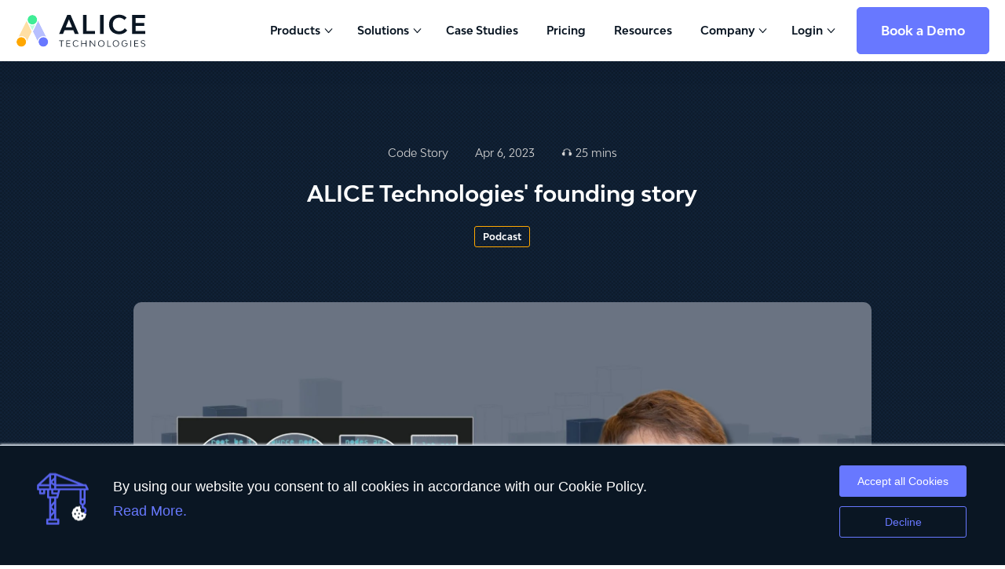

--- FILE ---
content_type: text/html; charset=UTF-8
request_url: https://blog.alicetechnologies.com/news/rene-featured-on-code-story
body_size: 13771
content:
<!doctype html><html><head>
    <meta charset="utf-8">
    <title>ALICE Technologies' founding story</title>
    <meta name="description" content="On the Code Story podcast, René Morkos discusses his journey as a founder, his experiences in construction, and more with Noah Labhart.">
    <script src="https://blog.alicetechnologies.com/hubfs/hub_generated/template_assets/1/40950729167/1764739789888/template_scrollreveal.min.js"></script>
    <meta name="viewport" content="width=device-width, initial-scale=1">

    
    <meta property="og:description" content="On the Code Story podcast, René Morkos discusses his journey as a founder, his experiences in construction, and more with Noah Labhart.">
    <meta property="og:title" content="ALICE Technologies' founding story">
    <meta name="twitter:description" content="On the Code Story podcast, René Morkos discusses his journey as a founder, his experiences in construction, and more with Noah Labhart.">
    <meta name="twitter:title" content="ALICE Technologies' founding story">

    

    
    <style>
a.cta_button{-moz-box-sizing:content-box !important;-webkit-box-sizing:content-box !important;box-sizing:content-box !important;vertical-align:middle}.hs-breadcrumb-menu{list-style-type:none;margin:0px 0px 0px 0px;padding:0px 0px 0px 0px}.hs-breadcrumb-menu-item{float:left;padding:10px 0px 10px 10px}.hs-breadcrumb-menu-divider:before{content:'›';padding-left:10px}.hs-featured-image-link{border:0}.hs-featured-image{float:right;margin:0 0 20px 20px;max-width:50%}@media (max-width: 568px){.hs-featured-image{float:none;margin:0;width:100%;max-width:100%}}.hs-screen-reader-text{clip:rect(1px, 1px, 1px, 1px);height:1px;overflow:hidden;position:absolute !important;width:1px}
</style>

<link rel="stylesheet" href="https://blog.alicetechnologies.com/hubfs/hub_generated/module_assets/1/188852084072/1758633848878/module_menu-2025.min.css">

<style>
  #hs_cos_wrapper_header_menu_2025 .menu__link { color:#0A1623; }

#hs_cos_wrapper_header_menu_2025 .menu__link+.menu__child-toggle .menu__child-toggle-icon svg path { stroke:#0A1623; }

#hs_cos_wrapper_header_menu_2025 .menu .menu__item--depth-1:hover>.menu__link,
#hs_cos_wrapper_header_menu_2025 .menu__link:hover,
#hs_cos_wrapper_header_menu_2025 .menu__link:focus { color:#6878FF !important; }

#hs_cos_wrapper_header_menu_2025 .menu__item--depth-2>.menu__link.menu__link--toggle:hover { color:#0A1623 !important; }

#hs_cos_wrapper_header_menu_2025 .menu .menu__item--depth-1:hover>.menu__link+.menu__child-toggle .menu__child-toggle-icon svg path,
#hs_cos_wrapper_header_menu_2025 .menu__link:focus+.menu__child-toggle .menu__child-toggle-icon svg path { stroke:#6878FF !important; }

#hs_cos_wrapper_header_menu_2025 .menu__link--active-link,
#hs_cos_wrapper_header_menu_2025 .menu__link--active-branch,
#hs_cos_wrapper_header_menu_2025 .menu__link:active { color:#6878FF !important; }

#hs_cos_wrapper_header_menu_2025 .menu__link--active-link+.menu__child-toggle .menu__child-toggle-icon svg path,
#hs_cos_wrapper_header_menu_2025 .menu__link--active-branch+.menu__child-toggle .menu__child-toggle-icon svg path,
#hs_cos_wrapper_header_menu_2025 .menu__link:active+.menu__child-toggle .menu__child-toggle-icon svg path { stroke:#6878FF !important; }

#hs_cos_wrapper_header_menu_2025 .menu .menu__item--depth-1:hover:after,
#hs_cos_wrapper_header_menu_2025 .menu .menu__item--depth-1:focus:after,
#hs_cos_wrapper_header_menu_2025 .menu .menu__item--depth-1:active:after { background-color:#6878FF !important; }

#hs_cos_wrapper_header_menu_2025 .menu .menu__item--depth-1>.menu__link--active-link:after { background-color:#6878FF !important; }

@media (max-width:767px) {
  #hs_cos_wrapper_header_menu_2025 .menu__item--depth-1.menu__item--open>.menu__link { color:#6878FF; }

  #hs_cos_wrapper_header_menu_2025 .menu__item--depth-1.menu__item--open>.menu__link+.menu__child-toggle .menu__child-toggle-icon svg path { stroke:#6878FF; }
}

#hs_cos_wrapper_header_menu_2025 .menu .menu__submenu { background-color:rgba(255,255,255,1.0); }

@media (min-width:767px) {
  #hs_cos_wrapper_header_menu_2025 .menu__submenu--level-2 .menu__item:first-child:before { background-color:rgba(255,255,255,1.0); }
}

#hs_cos_wrapper_header_menu_2025 .menu__submenu .menu__link,
#hs_cos_wrapper_header_menu_2025 .menu__submenu .menu__link:hover,
#hs_cos_wrapper_header_menu_2025 .menu__submenu .menu__link:focus { background-color:rgba(255,255,255,1.0); }

</style>


<style>
  @media (max-width:767px) {
  #hs_cos_wrapper_header_cta .button__wrapper {}
}

</style>

<link rel="stylesheet" href="https://blog.alicetechnologies.com/hubfs/hub_generated/module_assets/1/41053254469/1742660820811/module_hero-news-single.min.css">
<link rel="stylesheet" href="https://blog.alicetechnologies.com/hubfs/hub_generated/module_assets/1/41089351647/1742660827374/module_social-links.min.css">
<link rel="stylesheet" href="https://blog.alicetechnologies.com/hubfs/hub_generated/module_assets/1/40837177801/1742660811866/module_quote-small.min.css">
<link rel="stylesheet" href="https://blog.alicetechnologies.com/hubfs/hub_generated/module_assets/1/41057892822/1742660821772/module_most-read-blogposts.min.css">
<link rel="stylesheet" href="https://blog.alicetechnologies.com/hubfs/hub_generated/module_assets/1/40800195526/1742660806755/module_next-blog-post-tile.min.css">
<link rel="stylesheet" href="https://blog.alicetechnologies.com/hubfs/hub_generated/module_assets/1/40772794300/1742660805853/module_call-to-action-small.min.css">
<link rel="stylesheet" href="https://blog.alicetechnologies.com/hubfs/hub_generated/template_assets/1/40905159272/1764739793158/template_archive-case-studies.min.css">
<link rel="stylesheet" href="https://blog.alicetechnologies.com/hubfs/hub_generated/module_assets/1/41094541890/1742660828346/module_latest-news-posts.min.css">
<link rel="stylesheet" href="https://blog.alicetechnologies.com/hubfs/hub_generated/module_assets/1/79934314768/1763044341895/module_rich-text-custom.min.css">

<style>
  #hs_cos_wrapper_widget_1755857801714 .custom-rich-text { align-items:flex-start; }

@media (min-width:768px) {
  #hs_cos_wrapper_widget_1755857801714 .custom-rich-text__inner { max-width:200px; }
}

</style>

<link rel="stylesheet" href="https://blog.alicetechnologies.com/hubfs/hub_generated/module_assets/1/124069664943/1755858765196/module_social-follow.min.css">

<style>
#hs_cos_wrapper_module_17558578722324 .social-links { justify-content:flex-start; }

#hs_cos_wrapper_module_17558578722324 .social-links__link {
  margin-right:20px;
  margin-bottom:20px;
  margin-top:px;
}

#hs_cos_wrapper_module_17558578722324 .social-links__icon {}

#hs_cos_wrapper_module_17558578722324 .social-links__icon:hover,
#hs_cos_wrapper_module_17558578722324 .social-links__icon:focus {}

#hs_cos_wrapper_module_17558578722324 .social-links__icon:active {}

#hs_cos_wrapper_module_17558578722324 .social-links__icon svg {
  fill:#6271FA;
  height:30px;
  width:30px;
}

#hs_cos_wrapper_module_17558578722324 .social-links__icon:hover svg,
#hs_cos_wrapper_module_17558578722324 .social-links__icon:focus svg { fill:#112237; }

@media (max-width:767px) {
  #hs_cos_wrapper_module_17558578722324 .social-links { justify-content:flex-start; }
}

</style>

<link rel="stylesheet" href="https://blog.alicetechnologies.com/hubfs/hub_generated/template_assets/1/69185599020/1764739789889/template_forms.min.css">
<link rel="stylesheet" href="https://blog.alicetechnologies.com/hubfs/hub_generated/module_assets/1/69178487073/1763129621725/module_form-custom.min.css">

<style>
  #hs_cos_wrapper_widget_1755857086424 .custom-form {
  background-color:rgba(251,251,251,1.0);
  padding:24px;
}

@media (max-width:767px) {
  #hs_cos_wrapper_widget_1755857086424 .custom-form { padding:16px; }
}

@media (min-width:768px) {
  #hs_cos_wrapper_widget_1755857086424 .custom-form {}
}

</style>

<link rel="stylesheet" href="https://blog.alicetechnologies.com/hubfs/hub_generated/module_assets/1/124050887336/1762868903301/module_menu-columns.min.css">

<style>
  
</style>

<link rel="stylesheet" href="https://blog.alicetechnologies.com/hubfs/hub_generated/template_assets/1/186019610788/1764739791098/template_swiper.min.css">
<link rel="stylesheet" href="https://blog.alicetechnologies.com/hubfs/hub_generated/module_assets/1/69174470321/1758723311847/module_logos.min.css">

<style>
  #hs_cos_wrapper_widget_1755861292961 .company-logo__wrapper { padding:5px; }

#hs_cos_wrapper_widget_1755861292961 .company-logos { justify-content:end; }

@media (max-width:767px) {
  #hs_cos_wrapper_widget_1755861292961 .company-logos { justify-content:center; }
}

</style>

<!-- Editor Styles -->
<style id="hs_editor_style" type="text/css">
/* HubSpot Non-stacked Media Query Styles */
@media (min-width:768px) {
  .footer-row-1-vertical-alignment > .row-fluid {
    display: -ms-flexbox !important;
    -ms-flex-direction: row;
    display: flex !important;
    flex-direction: row;
  }
  .footer-row-3-vertical-alignment > .row-fluid {
    display: -ms-flexbox !important;
    -ms-flex-direction: row;
    display: flex !important;
    flex-direction: row;
  }
  .cell_1755856394103-vertical-alignment {
    display: -ms-flexbox !important;
    -ms-flex-direction: column !important;
    -ms-flex-pack: start !important;
    display: flex !important;
    flex-direction: column !important;
    justify-content: flex-start !important;
  }
  .cell_1755856394103-vertical-alignment > div {
    flex-shrink: 0 !important;
  }
  .cell_17558561866852-vertical-alignment {
    display: -ms-flexbox !important;
    -ms-flex-direction: column !important;
    -ms-flex-pack: start !important;
    display: flex !important;
    flex-direction: column !important;
    justify-content: flex-start !important;
  }
  .cell_17558561866852-vertical-alignment > div {
    flex-shrink: 0 !important;
  }
  .cell_1755861292972-vertical-alignment {
    display: -ms-flexbox !important;
    -ms-flex-direction: column !important;
    -ms-flex-pack: center !important;
    display: flex !important;
    flex-direction: column !important;
    justify-content: center !important;
  }
  .cell_1755861292972-vertical-alignment > div {
    flex-shrink: 0 !important;
  }
  .footer-column-12-vertical-alignment {
    display: -ms-flexbox !important;
    -ms-flex-direction: column !important;
    -ms-flex-pack: center !important;
    display: flex !important;
    flex-direction: column !important;
    justify-content: center !important;
  }
  .footer-column-12-vertical-alignment > div {
    flex-shrink: 0 !important;
  }
}
/* HubSpot Styles (default) */
.footer-row-0-padding {
  padding-top: 40px !important;
  padding-bottom: 40px !important;
}
.footer-row-1-padding {
  padding-top: 0px !important;
  padding-bottom: 40px !important;
}
.footer-row-2-padding {
  padding-top: 0px !important;
  padding-bottom: 0px !important;
}
.footer-row-3-padding {
  padding-top: 32px !important;
  padding-bottom: 32px !important;
}
.footer-column-1-row-0-margin {
  margin-bottom: 0px !important;
}
.cell_1755856394103-padding {
  padding-left: 40px !important;
}
.footer-module-6-hidden {
  display: block !important;
}
.cell_17558561866852-row-0-margin {
  margin-bottom: 40px !important;
}
.footer-column-12-row-0-margin {
  margin-bottom: 0px !important;
}
/* HubSpot Styles (mobile) */
@media (max-width: 767px) {
  .footer-column-1-row-0-margin {
    margin-bottom: 0px !important;
  }
  .cell_1755856394103-padding {
    padding-left: 0px !important;
  }
  .footer-module-6-hidden {
    display: none !important;
  }
  .footer-column-12-row-0-margin {
    margin-bottom: 24px !important;
  }
}
</style>
    

    


<!-- Google Tag Manager -->
<script>(function(w,d,s,l,i){w[l]=w[l]||[];w[l].push({'gtm.start':
new Date().getTime(),event:'gtm.js'});var f=d.getElementsByTagName(s)[0],
j=d.createElement(s),dl=l!='dataLayer'?'&l='+l:'';j.async=true;j.src=
'https://www.googletagmanager.com/gtm.js?id='+i+dl;f.parentNode.insertBefore(j,f);
})(window,document,'script','dataLayer','GTM-TZH6ZT5');</script>
<!-- End Google Tag Manager -->
<link rel="amphtml" href="https://blog.alicetechnologies.com/news/rene-featured-on-code-story?hs_amp=true">

<meta property="og:image" content="https://blog.alicetechnologies.com/hubfs/Code%20story%20podcast2.jpeg">
<meta property="og:image:width" content="1920">
<meta property="og:image:height" content="1080">

<meta name="twitter:image" content="https://blog.alicetechnologies.com/hubfs/Code%20story%20podcast2.jpeg">


<meta property="og:url" content="https://blog.alicetechnologies.com/news/rene-featured-on-code-story">
<meta name="twitter:card" content="summary_large_image">
<meta name="twitter:creator" content="@AliceTechnology">

<link rel="canonical" href="https://blog.alicetechnologies.com/news/rene-featured-on-code-story">

<meta property="og:type" content="article">
<link rel="alternate" type="application/rss+xml" href="https://blog.alicetechnologies.com/news/rss.xml">
<meta name="twitter:domain" content="blog.alicetechnologies.com">
<script src="//platform.linkedin.com/in.js" type="text/javascript">
    lang: en_US
</script>

<meta http-equiv="content-language" content="en-us">






    <link href="https://blog.alicetechnologies.com/hubfs/hub_generated/template_assets/1/39788305399/1764739792862/template_design-system.min.css" rel="stylesheet">
    <link href="https://blog.alicetechnologies.com/hubfs/hub_generated/template_assets/1/88030073114/1764739793428/template_flickity.min.css" rel="stylesheet">
    
  <link href="https://blog.alicetechnologies.com/hubfs/hub_generated/template_assets/1/39787494544/1764739796511/template_grid.min.css" rel="stylesheet">
  <link href="https://blog.alicetechnologies.com/hubfs/hub_generated/template_assets/1/41053373664/1764739795433/template_template_news_single.min.css" rel="stylesheet"> 

    
    <link href="https://blog.alicetechnologies.com/hubfs/hub_generated/template_assets/1/69127282783/1764739794414/template_hubspot-dnd.min.css" rel="stylesheet">
    <link href="https://blog.alicetechnologies.com/hubfs/hub_generated/template_assets/1/69201175110/1764739794086/template_template_base-dnd.min.css" rel="stylesheet">
    
    <link href="https://blog.alicetechnologies.com/hubfs/hub_generated/template_assets/1/107652152673/1764739794759/template_theme-overrides.min.css" rel="stylesheet">
    
  <meta name="generator" content="HubSpot"></head>
  <body class="template-news-single header--white-bg-dark-text">
    
    
      <div data-global-resource-path="ALICE_SITE_2021/page_templates/partials/header.html"><header class="header">

  
  <div class="header__container">

    
    <div class="header__logo">
      <div class="header__logo--colour">
      <div id="hs_cos_wrapper_header_logo_colour" class="hs_cos_wrapper hs_cos_wrapper_widget hs_cos_wrapper_type_module widget-type-logo" style="" data-hs-cos-general-type="widget" data-hs-cos-type="module">
  






















  
  <span id="hs_cos_wrapper_header_logo_colour_hs_logo_widget" class="hs_cos_wrapper hs_cos_wrapper_widget hs_cos_wrapper_type_logo" style="" data-hs-cos-general-type="widget" data-hs-cos-type="logo"><a href="https://www.alicetechnologies.com" id="hs-link-header_logo_colour_hs_logo_widget" style="border-width:0px;border:0px;"><img src="https://blog.alicetechnologies.com/hubfs/Brand/Alice-Technologies-Logo--FullColour.svg" class="hs-image-widget " height="550" style="height: auto;width:2128px;border-width:0px;border:0px;" width="2128" alt="Alice Technologies Logo" title="Alice Technologies Logo"></a></span>
</div>
      </div>
      <div class="header__logo--white">
      <div id="hs_cos_wrapper_header_logo_white" class="hs_cos_wrapper hs_cos_wrapper_widget hs_cos_wrapper_type_module widget-type-logo" style="" data-hs-cos-general-type="widget" data-hs-cos-type="module">
  






















  
  <span id="hs_cos_wrapper_header_logo_white_hs_logo_widget" class="hs_cos_wrapper hs_cos_wrapper_widget hs_cos_wrapper_type_logo" style="" data-hs-cos-general-type="widget" data-hs-cos-type="logo"><a href="https://www.alicetechnologies.com" id="hs-link-header_logo_white_hs_logo_widget" style="border-width:0px;border:0px;"><img src="https://blog.alicetechnologies.com/hubfs/Brand/Alice-Technologies-Logo--White.svg" class="hs-image-widget " height="550" style="height: auto;width:2128px;border-width:0px;border:0px;" width="2128" alt="Alice Technologies Logo" title="Alice Technologies Logo"></a></span>
</div>
      </div>
    </div>
    
    
    <div class="header__navigation">
      
      <div class="header__menu">
        <div id="hs_cos_wrapper_header_menu_2025" class="hs_cos_wrapper hs_cos_wrapper_widget hs_cos_wrapper_type_module" style="" data-hs-cos-general-type="widget" data-hs-cos-type="module">






<nav class="menu menu--desktop" aria-label="Main Menu">
  <ul class="menu__wrapper no-list">
    
  
  <li class="menu__item menu__item--depth-1 menu__item--has-submenu hs-skip-lang-url-rewrite menu__item--no-link">
    
    
    
      
        <button class="menu__link menu__link--toggle no-button" aria-haspopup="true" aria-expanded="false">Products</button>
      
    
    
    <button class="menu__child-toggle no-button" aria-expanded="false">
      <span class="show-for-sr">Show submenu for Products</span>
      <span class="menu__child-toggle-icon">
        <svg width="11" height="7" viewbox="0 0 11 7" fill="none" xmlns="http://www.w3.org/2000/svg">
          <path d="M1 1L5.5 6L10 1" stroke="#0A1623" stroke-width="1.17455" />
        </svg>            
      </span>
    </button>
    
    
    
    
    <div class="menu__dropdown menu__dropdown--4-col menu__submenu menu__submenu--level-2">
      
      
      <div class="menu__dropdown-column">
        
        
        
        <div class="menu__dropdown-rich-content">
          
            
          
          <div class="menu__dropdown-content"><h6>MEET ALICE</h6></div>
          
          
          
        </div>
        
        
        
      </div>
      
      <div class="menu__dropdown-column">
        
        
        
        <div class="menu__dropdown-rich-content">
          
          
          <div class="menu__dropdown-image">
            
            <img src="https://blog.alicetechnologies.com/hubfs/Brand/alice-plan-icon-and-text.svg" alt="ALICE Plan" loading="lazy" width="101" height="36">
          </div>
            
          
          <div class="menu__dropdown-content"><p>Visualize your schedule in 2D&nbsp;</p></div>
          
          
          <div class="menu__dropdown-button">
            <a class="button button--light-grey button--small" href="https://www.alicetechnologies.com/alice-plan">
              Learn More
              <span><svg width="10" height="10" viewbox="0 0 10 10" fill="none" xmlns="http://www.w3.org/2000/svg"><g clip-path="url(#clip0_17_175)"><path d="M1.55054 5.42908H7.81636" stroke="#112237" stroke-width="1.01266" stroke-linecap="round" stroke-linejoin="round" /><path d="M5.25317 2.86578L7.81647 5.42908L5.25317 7.99237" stroke="#112237" stroke-width="1.01266" stroke-linecap="round" stroke-linejoin="round" /></g><defs><clippath id="clip0_17_175"><rect width="9.11392" height="9.11392" fill="white" transform="translate(0.126465 0.872101)" /></clippath></defs></svg></span>
            </a>
          </div>
          
          
        </div>
        
        
        
      </div>
      
      <div class="menu__dropdown-column">
        
        
        
        <div class="menu__dropdown-rich-content">
          
          
          <div class="menu__dropdown-image">
            
            <img src="https://blog.alicetechnologies.com/hubfs/Brand/alice-optimize-icon-and-text.svg" alt="ALICE Optimize" loading="lazy" width="139" height="36">
          </div>
            
          
          <div class="menu__dropdown-content"><p>Optimize your project starting from your schedule (P6, MSP)</p></div>
          
          
          <div class="menu__dropdown-button">
            <a class="button button--light-grey button--small" href="https://www.alicetechnologies.com/alice-optimize">
              Learn More
              <span><svg width="10" height="10" viewbox="0 0 10 10" fill="none" xmlns="http://www.w3.org/2000/svg"><g clip-path="url(#clip0_17_175)"><path d="M1.55054 5.42908H7.81636" stroke="#112237" stroke-width="1.01266" stroke-linecap="round" stroke-linejoin="round" /><path d="M5.25317 2.86578L7.81647 5.42908L5.25317 7.99237" stroke="#112237" stroke-width="1.01266" stroke-linecap="round" stroke-linejoin="round" /></g><defs><clippath id="clip0_17_175"><rect width="9.11392" height="9.11392" fill="white" transform="translate(0.126465 0.872101)" /></clippath></defs></svg></span>
            </a>
          </div>
          
          
        </div>
        
        
        
      </div>
      
      <div class="menu__dropdown-column">
        
        
        
        <div class="menu__dropdown-rich-content">
          
          
          <div class="menu__dropdown-image">
            
            <img src="https://blog.alicetechnologies.com/hubfs/Brand/alice-model-icon-and-text.svg" alt="ALICE Model" loading="lazy" width="116" height="36">
          </div>
            
          
          <div class="menu__dropdown-content"><p>Optimize your project starting from your BIM model</p></div>
          
          
          <div class="menu__dropdown-button">
            <a class="button button--light-grey button--small" href="https://www.alicetechnologies.com/alice-model">
              Learn More
              <span><svg width="10" height="10" viewbox="0 0 10 10" fill="none" xmlns="http://www.w3.org/2000/svg"><g clip-path="url(#clip0_17_175)"><path d="M1.55054 5.42908H7.81636" stroke="#112237" stroke-width="1.01266" stroke-linecap="round" stroke-linejoin="round" /><path d="M5.25317 2.86578L7.81647 5.42908L5.25317 7.99237" stroke="#112237" stroke-width="1.01266" stroke-linecap="round" stroke-linejoin="round" /></g><defs><clippath id="clip0_17_175"><rect width="9.11392" height="9.11392" fill="white" transform="translate(0.126465 0.872101)" /></clippath></defs></svg></span>
            </a>
          </div>
          
          
        </div>
        
        
        
      </div>
      
      
    </div>
    
    
  </li>
  
  <li class="menu__item menu__item--depth-1 menu__item--has-submenu hs-skip-lang-url-rewrite menu__item--no-link">
    
    
    
      
        <button class="menu__link menu__link--toggle no-button" aria-haspopup="true" aria-expanded="false">Solutions</button>
      
    
    
    <button class="menu__child-toggle no-button" aria-expanded="false">
      <span class="show-for-sr">Show submenu for Solutions</span>
      <span class="menu__child-toggle-icon">
        <svg width="11" height="7" viewbox="0 0 11 7" fill="none" xmlns="http://www.w3.org/2000/svg">
          <path d="M1 1L5.5 6L10 1" stroke="#0A1623" stroke-width="1.17455" />
        </svg>            
      </span>
    </button>
    
    
    
    
    <div class="menu__dropdown menu__dropdown--3-col menu__submenu menu__submenu--level-2">
      
      
      <div class="menu__dropdown-column">
        
        
        
        <div class="menu__dropdown-menus">
          
          <div class="menu__dropdown-menu">
            <div class="menu__dropdown-menu-label">By Stakeholders</div>
            <ul class="menu__dropdown-menu-items menu__wrapper no-list">
              
              <li class="menu__item menu__item--depth-3  hs-skip-lang-url-rewrite">
                <a class="menu__link" href="https://www.alicetechnologies.com/solutions/for-general-contractors">For GCs</a>
              </li>
              
              <li class="menu__item menu__item--depth-3  hs-skip-lang-url-rewrite">
                <a class="menu__link" href="https://www.alicetechnologies.com/solutions/for-owners">For Owners</a>
              </li>
              
              <li class="menu__item menu__item--depth-3  hs-skip-lang-url-rewrite">
                <a class="menu__link" href="https://www.alicetechnologies.com/partners">For Consultants</a>
              </li>
                            
            </ul>
          </div>
                    
        </div>
        
        
        
      </div>
      
      <div class="menu__dropdown-column">
        
        
        
        <div class="menu__dropdown-menus">
          
          <div class="menu__dropdown-menu">
            <div class="menu__dropdown-menu-label">By Project Type</div>
            <ul class="menu__dropdown-menu-items menu__wrapper no-list">
              
              <li class="menu__item menu__item--depth-3  hs-skip-lang-url-rewrite">
                <a class="menu__link" href="https://www.alicetechnologies.com/solutions/for-industrial">Industrial</a>
              </li>
              
              <li class="menu__item menu__item--depth-3  hs-skip-lang-url-rewrite">
                <a class="menu__link" href="https://www.alicetechnologies.com/solutions/for-infrastructure">Infrastructure</a>
              </li>
              
              <li class="menu__item menu__item--depth-3  hs-skip-lang-url-rewrite">
                <a class="menu__link" href="https://www.alicetechnologies.com/solutions/for-general-building">Commercial</a>
              </li>
              
              <li class="menu__item menu__item--depth-3  hs-skip-lang-url-rewrite">
                <a class="menu__link" href="https://www.alicetechnologies.com/ideal-projects">Ideal Projects</a>
              </li>
                            
            </ul>
          </div>
                    
        </div>
        
        
        
      </div>
      
      <div class="menu__dropdown-column">
        
        
        
        <div class="menu__dropdown-menus">
          
          <div class="menu__dropdown-menu">
            <div class="menu__dropdown-menu-label">Solutions</div>
            <ul class="menu__dropdown-menu-items menu__wrapper no-list">
              
              <li class="menu__item menu__item--depth-3  hs-skip-lang-url-rewrite">
                <a class="menu__link" href="https://www.alicetechnologies.com/partners">Partners Program</a>
              </li>
                            
            </ul>
          </div>
                    
        </div>
        
        
        
      </div>
      
      
    </div>
    
    
  </li>
  
  <li class="menu__item menu__item--depth-1  hs-skip-lang-url-rewrite ">
    
    
    
      <a class="menu__link " href="https://blog.alicetechnologies.com/case-studies">Case Studies</a>
    
    
    
    
    
    
  </li>
  
  <li class="menu__item menu__item--depth-1  hs-skip-lang-url-rewrite ">
    
    
    
      <a class="menu__link " href="https://www.alicetechnologies.com/pricing">Pricing</a>
    
    
    
    
    
    
  </li>
  
  <li class="menu__item menu__item--depth-1  hs-skip-lang-url-rewrite ">
    
    
    
      <a class="menu__link " href="https://www.alicetechnologies.com/resources">Resources</a>
    
    
    
    
    
    
  </li>
  
  <li class="menu__item menu__item--depth-1 menu__item--has-submenu hs-skip-lang-url-rewrite menu__item--no-link">
    
    
    
      
        <button class="menu__link menu__link--toggle no-button" aria-haspopup="true" aria-expanded="false">Company</button>
      
    
    
    <button class="menu__child-toggle no-button" aria-expanded="false">
      <span class="show-for-sr">Show submenu for Company</span>
      <span class="menu__child-toggle-icon">
        <svg width="11" height="7" viewbox="0 0 11 7" fill="none" xmlns="http://www.w3.org/2000/svg">
          <path d="M1 1L5.5 6L10 1" stroke="#0A1623" stroke-width="1.17455" />
        </svg>            
      </span>
    </button>
    
    
    
    
    <div class="menu__dropdown menu__dropdown--1-col menu__submenu menu__submenu--level-2">
      
      
      <div class="menu__dropdown-column">
        
        
        
        <div class="menu__dropdown-menus">
          
          <div class="menu__dropdown-menu">
            <div class="menu__dropdown-menu-label">Company</div>
            <ul class="menu__dropdown-menu-items menu__wrapper no-list">
              
              <li class="menu__item menu__item--depth-3  hs-skip-lang-url-rewrite">
                <a class="menu__link" href="https://www.alicetechnologies.com/about">About ALICE</a>
              </li>
              
              <li class="menu__item menu__item--depth-3  hs-skip-lang-url-rewrite">
                <a class="menu__link" href="https://blog.alicetechnologies.com/news">Newsroom</a>
              </li>
              
              <li class="menu__item menu__item--depth-3  hs-skip-lang-url-rewrite">
                <a class="menu__link" href="https://blog.alicetechnologies.com/">ALICE Blog</a>
              </li>
              
              <li class="menu__item menu__item--depth-3  hs-skip-lang-url-rewrite">
                <a class="menu__link" href="https://www.alicetechnologies.com/careers-2">Careers</a>
              </li>
                            
            </ul>
          </div>
                    
        </div>
        
        
        
      </div>
      
      
    </div>
    
    
  </li>
  
  <li class="menu__item menu__item--depth-1 menu__item--has-submenu hs-skip-lang-url-rewrite menu__item--no-link">
    
    
    
      
        <button class="menu__link menu__link--toggle no-button" aria-haspopup="true" aria-expanded="false">Login</button>
      
    
    
    <button class="menu__child-toggle no-button" aria-expanded="false">
      <span class="show-for-sr">Show submenu for Login</span>
      <span class="menu__child-toggle-icon">
        <svg width="11" height="7" viewbox="0 0 11 7" fill="none" xmlns="http://www.w3.org/2000/svg">
          <path d="M1 1L5.5 6L10 1" stroke="#0A1623" stroke-width="1.17455" />
        </svg>            
      </span>
    </button>
    
    
    
    
    <div class="menu__dropdown menu__dropdown--1-col menu__submenu menu__submenu--level-2">
      
      
      <div class="menu__dropdown-column">
        
        
        
        <div class="menu__dropdown-menus">
          
          <div class="menu__dropdown-menu">
            <div class="menu__dropdown-menu-label">Login</div>
            <ul class="menu__dropdown-menu-items menu__wrapper no-list">
              
              <li class="menu__item menu__item--depth-3  hs-skip-lang-url-rewrite">
                <a class="menu__link" href="https://app.a16s.com/login">ALICE</a>
              </li>
              
              <li class="menu__item menu__item--depth-3  hs-skip-lang-url-rewrite">
                <a class="menu__link" href="https://uk.a16s.com/login">ALICE UK/EU</a>
              </li>
              
              <li class="menu__item menu__item--depth-3  hs-skip-lang-url-rewrite">
                <a class="menu__link" href="https://au.a16s.com/login">ALICE AU</a>
              </li>
                            
            </ul>
          </div>
                    
        </div>
        
        
        
      </div>
      
      
    </div>
    
    
  </li>
  

  </ul>
</nav>


<nav class="menu menu--mobile" aria-label="Main Menu">
  <ul class="menu__wrapper no-list">
    
  
  <li class="menu__item menu__item--depth-1 menu__item--has-submenu hs-skip-lang-url-rewrite menu__item--no-link">
    
    
    
      
        <button class="menu__link menu__link--toggle no-button" aria-haspopup="true" aria-expanded="false">Products</button>
      
    
    
    <button class="menu__child-toggle no-button" aria-expanded="false">
      <span class="show-for-sr">Show submenu for Products</span>
      <span class="menu__child-toggle-icon">
        <svg width="11" height="7" viewbox="0 0 11 7" fill="none" xmlns="http://www.w3.org/2000/svg">
          <path d="M1 1L5.5 6L10 1" stroke="#0A1623" stroke-width="1.17455" />
        </svg>            
      </span>
    </button>
    
    
    
    
    <div class="menu__dropdown menu__dropdown--4-col menu__submenu menu__submenu--level-2">
      
      
      <div class="menu__dropdown-column">
        
        
        
        <div class="menu__dropdown-rich-content">
          
            
          
          <div class="menu__dropdown-content"><h6>MEET ALICE</h6></div>
          
          
          
        </div>
        
        
        
      </div>
      
      <div class="menu__dropdown-column">
        
        
        
        <div class="menu__dropdown-rich-content">
          
          
          <div class="menu__dropdown-image">
            
            <img src="https://blog.alicetechnologies.com/hubfs/Brand/alice-plan-icon-and-text.svg" alt="ALICE Plan" loading="lazy" width="101" height="36">
          </div>
            
          
          <div class="menu__dropdown-content"><p>Visualize your schedule in 2D&nbsp;</p></div>
          
          
          <div class="menu__dropdown-button">
            <a class="button button--light-grey button--small" href="https://www.alicetechnologies.com/alice-plan">
              Learn More
              <span><svg width="10" height="10" viewbox="0 0 10 10" fill="none" xmlns="http://www.w3.org/2000/svg"><g clip-path="url(#clip0_17_175)"><path d="M1.55054 5.42908H7.81636" stroke="#112237" stroke-width="1.01266" stroke-linecap="round" stroke-linejoin="round" /><path d="M5.25317 2.86578L7.81647 5.42908L5.25317 7.99237" stroke="#112237" stroke-width="1.01266" stroke-linecap="round" stroke-linejoin="round" /></g><defs><clippath id="clip0_17_175"><rect width="9.11392" height="9.11392" fill="white" transform="translate(0.126465 0.872101)" /></clippath></defs></svg></span>
            </a>
          </div>
          
          
        </div>
        
        
        
      </div>
      
      <div class="menu__dropdown-column">
        
        
        
        <div class="menu__dropdown-rich-content">
          
          
          <div class="menu__dropdown-image">
            
            <img src="https://blog.alicetechnologies.com/hubfs/Brand/alice-optimize-icon-and-text.svg" alt="ALICE Optimize" loading="lazy" width="139" height="36">
          </div>
            
          
          <div class="menu__dropdown-content"><p>Optimize your project starting from your schedule (P6, MSP)</p></div>
          
          
          <div class="menu__dropdown-button">
            <a class="button button--light-grey button--small" href="https://www.alicetechnologies.com/alice-optimize">
              Learn More
              <span><svg width="10" height="10" viewbox="0 0 10 10" fill="none" xmlns="http://www.w3.org/2000/svg"><g clip-path="url(#clip0_17_175)"><path d="M1.55054 5.42908H7.81636" stroke="#112237" stroke-width="1.01266" stroke-linecap="round" stroke-linejoin="round" /><path d="M5.25317 2.86578L7.81647 5.42908L5.25317 7.99237" stroke="#112237" stroke-width="1.01266" stroke-linecap="round" stroke-linejoin="round" /></g><defs><clippath id="clip0_17_175"><rect width="9.11392" height="9.11392" fill="white" transform="translate(0.126465 0.872101)" /></clippath></defs></svg></span>
            </a>
          </div>
          
          
        </div>
        
        
        
      </div>
      
      <div class="menu__dropdown-column">
        
        
        
        <div class="menu__dropdown-rich-content">
          
          
          <div class="menu__dropdown-image">
            
            <img src="https://blog.alicetechnologies.com/hubfs/Brand/alice-model-icon-and-text.svg" alt="ALICE Model" loading="lazy" width="116" height="36">
          </div>
            
          
          <div class="menu__dropdown-content"><p>Optimize your project starting from your BIM model</p></div>
          
          
          <div class="menu__dropdown-button">
            <a class="button button--light-grey button--small" href="https://www.alicetechnologies.com/alice-model">
              Learn More
              <span><svg width="10" height="10" viewbox="0 0 10 10" fill="none" xmlns="http://www.w3.org/2000/svg"><g clip-path="url(#clip0_17_175)"><path d="M1.55054 5.42908H7.81636" stroke="#112237" stroke-width="1.01266" stroke-linecap="round" stroke-linejoin="round" /><path d="M5.25317 2.86578L7.81647 5.42908L5.25317 7.99237" stroke="#112237" stroke-width="1.01266" stroke-linecap="round" stroke-linejoin="round" /></g><defs><clippath id="clip0_17_175"><rect width="9.11392" height="9.11392" fill="white" transform="translate(0.126465 0.872101)" /></clippath></defs></svg></span>
            </a>
          </div>
          
          
        </div>
        
        
        
      </div>
      
      
    </div>
    
    
  </li>
  
  <li class="menu__item menu__item--depth-1 menu__item--has-submenu hs-skip-lang-url-rewrite menu__item--no-link">
    
    
    
      
        <button class="menu__link menu__link--toggle no-button" aria-haspopup="true" aria-expanded="false">Solutions</button>
      
    
    
    <button class="menu__child-toggle no-button" aria-expanded="false">
      <span class="show-for-sr">Show submenu for Solutions</span>
      <span class="menu__child-toggle-icon">
        <svg width="11" height="7" viewbox="0 0 11 7" fill="none" xmlns="http://www.w3.org/2000/svg">
          <path d="M1 1L5.5 6L10 1" stroke="#0A1623" stroke-width="1.17455" />
        </svg>            
      </span>
    </button>
    
    
    
    
    <div class="menu__dropdown menu__dropdown--3-col menu__submenu menu__submenu--level-2">
      
      
      <div class="menu__dropdown-column">
        
        
        
        <div class="menu__dropdown-menus">
          
          <div class="menu__dropdown-menu">
            <div class="menu__dropdown-menu-label">By Stakeholders</div>
            <ul class="menu__dropdown-menu-items menu__wrapper no-list">
              
              <li class="menu__item menu__item--depth-3  hs-skip-lang-url-rewrite">
                <a class="menu__link" href="https://www.alicetechnologies.com/solutions/for-general-contractors">For GCs</a>
              </li>
              
              <li class="menu__item menu__item--depth-3  hs-skip-lang-url-rewrite">
                <a class="menu__link" href="https://www.alicetechnologies.com/solutions/for-owners">For Owners</a>
              </li>
              
              <li class="menu__item menu__item--depth-3  hs-skip-lang-url-rewrite">
                <a class="menu__link" href="https://www.alicetechnologies.com/partners">For Consultants</a>
              </li>
                            
            </ul>
          </div>
                    
        </div>
        
        
        
      </div>
      
      <div class="menu__dropdown-column">
        
        
        
        <div class="menu__dropdown-menus">
          
          <div class="menu__dropdown-menu">
            <div class="menu__dropdown-menu-label">By Project Type</div>
            <ul class="menu__dropdown-menu-items menu__wrapper no-list">
              
              <li class="menu__item menu__item--depth-3  hs-skip-lang-url-rewrite">
                <a class="menu__link" href="https://www.alicetechnologies.com/solutions/for-industrial">Industrial</a>
              </li>
              
              <li class="menu__item menu__item--depth-3  hs-skip-lang-url-rewrite">
                <a class="menu__link" href="https://www.alicetechnologies.com/solutions/for-infrastructure">Infrastructure</a>
              </li>
              
              <li class="menu__item menu__item--depth-3  hs-skip-lang-url-rewrite">
                <a class="menu__link" href="https://www.alicetechnologies.com/solutions/for-general-building">Commercial</a>
              </li>
              
              <li class="menu__item menu__item--depth-3  hs-skip-lang-url-rewrite">
                <a class="menu__link" href="https://www.alicetechnologies.com/ideal-projects">Ideal Projects</a>
              </li>
                            
            </ul>
          </div>
                    
        </div>
        
        
        
      </div>
      
      <div class="menu__dropdown-column">
        
        
        
        <div class="menu__dropdown-menus">
          
          <div class="menu__dropdown-menu">
            <div class="menu__dropdown-menu-label">Solutions</div>
            <ul class="menu__dropdown-menu-items menu__wrapper no-list">
              
              <li class="menu__item menu__item--depth-3  hs-skip-lang-url-rewrite">
                <a class="menu__link" href="https://www.alicetechnologies.com/partners">Partners Program</a>
              </li>
                            
            </ul>
          </div>
                    
        </div>
        
        
        
      </div>
      
      
    </div>
    
    
  </li>
  
  <li class="menu__item menu__item--depth-1  hs-skip-lang-url-rewrite ">
    
    
    
      <a class="menu__link " href="https://blog.alicetechnologies.com/case-studies">Case Studies</a>
    
    
    
    
    
    
  </li>
  
  <li class="menu__item menu__item--depth-1  hs-skip-lang-url-rewrite ">
    
    
    
      <a class="menu__link " href="https://www.alicetechnologies.com/pricing">Pricing</a>
    
    
    
    
    
    
  </li>
  
  <li class="menu__item menu__item--depth-1  hs-skip-lang-url-rewrite ">
    
    
    
      <a class="menu__link " href="https://www.alicetechnologies.com/resources">Resources</a>
    
    
    
    
    
    
  </li>
  
  <li class="menu__item menu__item--depth-1 menu__item--has-submenu hs-skip-lang-url-rewrite menu__item--no-link">
    
    
    
      
        <button class="menu__link menu__link--toggle no-button" aria-haspopup="true" aria-expanded="false">Company</button>
      
    
    
    <button class="menu__child-toggle no-button" aria-expanded="false">
      <span class="show-for-sr">Show submenu for Company</span>
      <span class="menu__child-toggle-icon">
        <svg width="11" height="7" viewbox="0 0 11 7" fill="none" xmlns="http://www.w3.org/2000/svg">
          <path d="M1 1L5.5 6L10 1" stroke="#0A1623" stroke-width="1.17455" />
        </svg>            
      </span>
    </button>
    
    
    
    
    <div class="menu__dropdown menu__dropdown--1-col menu__submenu menu__submenu--level-2">
      
      
      <div class="menu__dropdown-column">
        
        
        
        <div class="menu__dropdown-menus">
          
          <div class="menu__dropdown-menu">
            <div class="menu__dropdown-menu-label">Company</div>
            <ul class="menu__dropdown-menu-items menu__wrapper no-list">
              
              <li class="menu__item menu__item--depth-3  hs-skip-lang-url-rewrite">
                <a class="menu__link" href="https://www.alicetechnologies.com/about">About ALICE</a>
              </li>
              
              <li class="menu__item menu__item--depth-3  hs-skip-lang-url-rewrite">
                <a class="menu__link" href="https://blog.alicetechnologies.com/news">Newsroom</a>
              </li>
              
              <li class="menu__item menu__item--depth-3  hs-skip-lang-url-rewrite">
                <a class="menu__link" href="https://blog.alicetechnologies.com/">ALICE Blog</a>
              </li>
              
              <li class="menu__item menu__item--depth-3  hs-skip-lang-url-rewrite">
                <a class="menu__link" href="https://www.alicetechnologies.com/careers-2">Careers</a>
              </li>
                            
            </ul>
          </div>
                    
        </div>
        
        
        
      </div>
      
      
    </div>
    
    
  </li>
  
  <li class="menu__item menu__item--depth-1 menu__item--has-submenu hs-skip-lang-url-rewrite menu__item--no-link">
    
    
    
      
        <button class="menu__link menu__link--toggle no-button" aria-haspopup="true" aria-expanded="false">Login</button>
      
    
    
    <button class="menu__child-toggle no-button" aria-expanded="false">
      <span class="show-for-sr">Show submenu for Login</span>
      <span class="menu__child-toggle-icon">
        <svg width="11" height="7" viewbox="0 0 11 7" fill="none" xmlns="http://www.w3.org/2000/svg">
          <path d="M1 1L5.5 6L10 1" stroke="#0A1623" stroke-width="1.17455" />
        </svg>            
      </span>
    </button>
    
    
    
    
    <div class="menu__dropdown menu__dropdown--1-col menu__submenu menu__submenu--level-2">
      
      
      <div class="menu__dropdown-column">
        
        
        
        <div class="menu__dropdown-menus">
          
          <div class="menu__dropdown-menu">
            <div class="menu__dropdown-menu-label">Login</div>
            <ul class="menu__dropdown-menu-items menu__wrapper no-list">
              
              <li class="menu__item menu__item--depth-3  hs-skip-lang-url-rewrite">
                <a class="menu__link" href="https://app.a16s.com/login">ALICE</a>
              </li>
              
              <li class="menu__item menu__item--depth-3  hs-skip-lang-url-rewrite">
                <a class="menu__link" href="https://uk.a16s.com/login">ALICE UK/EU</a>
              </li>
              
              <li class="menu__item menu__item--depth-3  hs-skip-lang-url-rewrite">
                <a class="menu__link" href="https://au.a16s.com/login">ALICE AU</a>
              </li>
                            
            </ul>
          </div>
                    
        </div>
        
        
        
      </div>
      
      
    </div>
    
    
  </li>
  

  </ul>
</nav></div>
      </div>
      
      <div class="header__cta">
        <div id="hs_cos_wrapper_header_cta" class="hs_cos_wrapper hs_cos_wrapper_widget hs_cos_wrapper_type_module" style="" data-hs-cos-general-type="widget" data-hs-cos-type="module">






<div class="button__wrapper">
  <a href="https://www.alicetechnologies.com/alice-demo" class="button">
      <span>Book a Demo</span>
      
  </a>  
</div>
</div>
      </div>
    </div>

    
    <div class="header__hamburger">
      <button class="header__navigation-toggle no-button">
        <span class="show-for-sr">Open Navigation</span>
        <svg width="40" height="40" viewbox="0 0 40 40" fill="none" xmlns="http://www.w3.org/2000/svg">
          <path d="M8 12H32" stroke="#0A1623" stroke-width="1.5" />
          <path d="M8 20.5H32" stroke="#0A1623" stroke-width="1.5" />
          <path d="M8 28.5H32" stroke="#0A1623" stroke-width="1.5" />
          <rect x="1" y="1" width="38" height="38" stroke="#0A1623" stroke-width="1.5" />
        </svg> 
      </button>   
    </div>

  </div>
  

</header></div>
    
    
    <main id="main-content" class="body-container-wrapper ">
      
  


  


<section class="hero-news-single">
  <div class="container">
    <div class="cols">
      <div class="col is-12 is-10-md is-offset-1-md is-8-lg is-offset-2-lg">
        <div class="hero-news-single__content">
          <div class="load-hidden">
            <div class="hero-news-single__content-info">
              <span>Code Story</span>
              <span>Apr 6, 2023</span>
              <span>🎧 25 mins</span>
            </div>

            <h1 class="h2">
              <span id="hs_cos_wrapper_name" class="hs_cos_wrapper hs_cos_wrapper_meta_field hs_cos_wrapper_type_text" style="" data-hs-cos-general-type="meta_field" data-hs-cos-type="text">ALICE Technologies' founding story</span>
            </h1>

            <p class="hero-news-single__content-excerpt">
              
            </p>

            <strong class="hero-news-single__content-tag tag-border-orange">
              Podcast
            </strong>
          </div>
        </div>
      </div>
    </div>
  </div>
  
  <div class="hero-news-single__featured-img load-hidden" style="background-image: url(https://blog.alicetechnologies.com/hubfs/Code%20story%20podcast2.jpeg)"></div>
</section>
  
  <div style="display: none;">
    
    
    
    
    
    <div id="hs_cos_wrapper_news_single_snippet" class="hs_cos_wrapper hs_cos_wrapper_widget hs_cos_wrapper_type_module widget-type-rich_text" style="" data-hs-cos-general-type="widget" data-hs-cos-type="module"><span id="hs_cos_wrapper_news_single_snippet_" class="hs_cos_wrapper hs_cos_wrapper_widget hs_cos_wrapper_type_rich_text" style="" data-hs-cos-general-type="widget" data-hs-cos-type="rich_text"><p><span>On the Code Story podcast, René Morkos discusses his journey as a founder, his experiences in construction, and more.</span></p></span></div>
  </div>
  
  <section class="news-single-content">
    <div class="container">
      <div class="cols">
        <div class="col is-12 is-1-md">
          <div class="mobile-hidden">
            <div class="social-links-g load-hidden">
  <a href="http://www.linkedin.com/shareArticle?mini=true&amp;url=https://blog.alicetechnologies.com/news/rene-featured-on-code-story" class="social-links-g__linked-in" target="_blank"></a>
  <a href="http://twitter.com/share?url=https://blog.alicetechnologies.com/news/rene-featured-on-code-story" class="social-links-g__twitter" target="_blank"></a>
  <a href="http://www.facebook.com/sharer.php?u=https://blog.alicetechnologies.com/news/rene-featured-on-code-story" class="social-links-g__facebook" target="_blank"></a>
  <a href="mailto:?Subject=ALICE%20Technologies'%20founding%20story&amp;Body=https://blog.alicetechnologies.com/news/rene-featured-on-code-story" class="social-links-g__email"></a>
</div>
          </div>
        </div>
        
        <div class="col is-12 is-7-md">
          <div class="news-single-content__inner-holder">
            <div class="case-study-content__content">
              <div id="hs_cos_wrapper_page_template_rich_text_1" class="hs_cos_wrapper hs_cos_wrapper_widget hs_cos_wrapper_type_module widget-type-rich_text" style="" data-hs-cos-general-type="widget" data-hs-cos-type="module"><span id="hs_cos_wrapper_page_template_rich_text_1_" class="hs_cos_wrapper hs_cos_wrapper_widget hs_cos_wrapper_type_rich_text" style="" data-hs-cos-general-type="widget" data-hs-cos-type="rich_text"><p><span>CodeStory is a podcast that showcases tech visionaries who have disrupted industries with new technology. In this episode, René Morkos shares his story of founding ALICE, his journey in the construction industry and much more.</span></p>
<p style="font-weight: bold;">ALICE Technologies' founding story:</p>
<p>It all started when René was in Afghanistan working on a project, trying to repair the runway that had been struck by RPGs. He was amused by how hard it was to find the optimal way to do a simple project. While he was studying for his Ph.D., he also noticed that construction sites were underutilized… so he and his team invented a simple algorithm that knew how to build. Tune in to the podcast to learn more.</p>
<div class="hs-embed-wrapper" data-service="embed.podcasts" data-responsive="true" style="position: relative; overflow: hidden; width: 100%; height: auto; padding: 0; max-width: 540px; min-width: 256px; display: block; margin: auto;"><div class="hs-embed-content-wrapper"><div style="position: relative; overflow: hidden; max-width: 100%; padding-bottom: 56.25%; margin: 0px;" data-mce-style="position: relative; overflow: hidden; max-width: 100%; padding-bottom: 56.25%; margin: 0px;"><iframe allow="autoplay *; encrypted-media *; fullscreen *; clipboard-write" frameborder="0" height="175" style="position: absolute; top: 0px; left: 0px; width: 100%; height: 100%; border: none;" sandbox="allow-forms allow-popups allow-same-origin allow-scripts allow-storage-access-by-user-activation allow-top-navigation-by-user-activation" src="https://embed.podcasts.apple.com/us/podcast/s7-bonus-rene-morkos-alice-technologies/id1466861744?i=1000607682196" xml="lang" data-mce-src="https://embed.podcasts.apple.com/us/podcast/s7-bonus-rene-morkos-alice-technologies/id1466861744?i=1000607682196" data-mce-style="position: absolute; top: 0px; left: 0px; width: 100%; height: 100%; border: none;"></iframe></div></div></div>
<p>&nbsp;</p></span></div>
            </div>

            

            <div class="case-study-content__content">
              <span id="hs_cos_wrapper_page_template_rich_text_2_" class="hs_cos_wrapper hs_cos_wrapper_widget hs_cos_wrapper_type_rich_text" style="" data-hs-cos-general-type="widget" data-hs-cos-type="rich_text"></span>
            </div>
          </div>
        </div>
        
        <div class="col is-12 is-4-md is-3-lg is-offset-1-lg">
          <div class="new-single-most-read">
            <div class="most-read-bp">
  <strong>Most read</strong>
  
  
    <a href="https://blog.alicetechnologies.com/news/6-best-ai-tools-for-the-construction-industry" class="most-read-bp__inner">6 Best AI Tools for the Construction Industry</a>
  
    <a href="https://blog.alicetechnologies.com/news/how-ai-can-get-the-most-from-a-p6-schedule" class="most-read-bp__inner">How AI Can Get The Most From Primavera P6 Schedules: Primavera Schedule Software</a>
  
    <a href="https://blog.alicetechnologies.com/news/best-ai-tools-for-architects-in-2025-a-comprehensive-guide" class="most-read-bp__inner">Best AI Tools for Architects in 2025: A Comprehensive Guide</a>
  
    <a href="https://blog.alicetechnologies.com/news/alice-uses-ai-to-optimise-p6-schedules" class="most-read-bp__inner">ALICE Uses AI to Optimise Primavera P6 Schedules: Primavera P6 Scheduling Software</a>
  
</div>
          </div>
          
          <div class="desktop-hidden">
            <div class="social-links-g load-hidden">
  <a href="http://www.linkedin.com/shareArticle?mini=true&amp;url=https://blog.alicetechnologies.com/news/rene-featured-on-code-story" class="social-links-g__linked-in" target="_blank"></a>
  <a href="http://twitter.com/share?url=https://blog.alicetechnologies.com/news/rene-featured-on-code-story" class="social-links-g__twitter" target="_blank"></a>
  <a href="http://www.facebook.com/sharer.php?u=https://blog.alicetechnologies.com/news/rene-featured-on-code-story" class="social-links-g__facebook" target="_blank"></a>
  <a href="mailto:?Subject=ALICE%20Technologies'%20founding%20story&amp;Body=https://blog.alicetechnologies.com/news/rene-featured-on-code-story" class="social-links-g__email"></a>
</div>
            
  
  

  
    
  
  
  <a href="/news/alice-extends-funding-series-b-round-to-access-new-capital" class="case-study-content__next-post hover-trigger">
    <div class="case-study-content__next-post-image no-backdrop" style="background-image:url(https://blog.alicetechnologies.com/hubfs/ALICE%20Funding%20news_Web.jpeg);"></div>
    
    <div class="case-study-content__next-post-description">
      <strong class="case-study-contennt__next-post-title purple">Next Article</strong>
      <strong class="case-study-contennt__next-post-next">ALICE Extends Funding Series B Round to Access $47M in Capital</strong>
      
      <span class="link-button purple">
        <span class="link">Read more</span>
        <svg width="33px" height="12px" viewbox="0 0 33 12" version="1.1" xmlns="http://www.w3.org/2000/svg" xmlns:xlink="http://www.w3.org/1999/xlink">
          <g id="Page-1" stroke="none" stroke-width="1" fill="none" fill-rule="evenodd">
            <g id="Group" transform="translate(0.000000, 1.000000)">
              <path d="M24.5,0.7142857 L30.5,4.8400086 L24.5,9.2857143 M28.5,5 L0.5,5" id="Combined-Shape" stroke="#FFA700" stroke-width="2"></path>
              <rect id="Rectangle" fill="#FFA700" x="25" y="4" width="4" height="2"></rect>
            </g>
          </g>
        </svg>
      </span>
      
    </div>
  </a>

          </div>
          
          <div>
            <a href="https://www.alicetechnologies.com/alice-demo" class="cta-small bg-violet-gradient">
  <div class="load-hidden">
      <svg class="cta-small__logo" viewbox="0 0 40 41" version="1.1" xmlns="http://www.w3.org/2000/svg" xmlns:xlink="http://www.w3.org/1999/xlink">       
        <g id="375" stroke="none" stroke-width="1" fill="none" fill-rule="evenodd">
          <g id="Group-15-Copy-2" transform="translate(-168.000000, -160.000000)">
            <g transform="translate(168.000000, 161.000000)">
              <line x1="25.560381" y1="3.91665458" x2="38.7718095" y2="30.2236403" id="Stroke-5" stroke="#FFF" stroke-width="0.952380952"></line>
              <line x1="27.551619" y1="35.7232926" x2="14.3401905" y2="9.41536478" id="Stroke-7" stroke="#FFF" stroke-width="0.952380952"></line>
              <line x1="14.3401905" y1="3.91665458" x2="1.1287619" y2="30.2236403" id="Stroke-11" stroke="#FFF" stroke-width="0.952380952"></line>
              <line x1="12.3493333" y1="35.7232926" x2="25.5607619" y2="9.41536478" id="Stroke-13" stroke="#FFF" stroke-width="0.952380952"></line>
              <path d="M22.7301905,12.2160168 C19.6320952,13.7337275 15.8749524,12.4807447 14.3397143,9.41517636 C12.8044762,6.35055007 14.0720952,2.63493799 17.1701905,1.11628518 C20.2692381,-0.403309719 24.0254286,0.851557241 25.5606667,3.91618353 C27.0959048,6.98080983 25.8282857,10.697364 22.7301905,12.2160168 Z" id="Stroke-1" stroke="#FFF" stroke-width="0.952380952"></path>
              <path d="M35.9417143,38.5229083 C32.843619,40.0415611 29.0864762,38.7876363 27.5512381,35.72301 C26.016,32.6574416 27.283619,28.9427716 30.3817143,27.4241188 C33.4807619,25.9045239 37.2369524,27.1584488 38.7721905,30.2230751 C40.3074286,33.2886434 39.0398095,37.0042555 35.9417143,38.5229083 Z" id="Stroke-3" stroke="#FFF" stroke-width="0.952380952"></path>
              <path d="M3.95885714,38.5229083 C7.05695238,40.0415611 10.8140952,38.7876363 12.3493333,35.72301 C13.8845714,32.6574416 12.6169524,28.9427716 9.51885714,27.4241188 C6.41980952,25.9045239 2.66361905,27.1584488 1.12838095,30.2230751 C-0.406857143,33.2886434 0.860761905,37.0042555 3.95885714,38.5229083 Z" id="Stroke-9" stroke="#FFF" stroke-width="0.952380952"></path>
            </g>
          </g>
        </g>
    </svg>

    <strong class="cta-small__headline">See ALICE in action.</strong>

    <div class="cta-small__link link-button white-svg">
      <span class="link">Book a Demo</span>
      <svg width="33px" height="12px" viewbox="0 0 33 12" version="1.1" xmlns="http://www.w3.org/2000/svg" xmlns:xlink="http://www.w3.org/1999/xlink">
        <g id="Page-1" stroke="none" stroke-width="1" fill="none" fill-rule="evenodd">
          <g id="Group" transform="translate(0.000000, 1.000000)">
            <path d="M24.5,0.7142857 L30.5,4.8400086 L24.5,9.2857143 M28.5,5 L0.5,5" id="Combined-Shape" stroke="#FFA700" stroke-width="2"></path>
            <rect id="Rectangle" fill="#FFA700" x="25" y="4" width="4" height="2"></rect>
          </g>
        </g>
      </svg>
    </div>
  </div>
</a>
          </div>
        </div>
      </div>
      
      <div class="cols">
        <div class="col is-12 is-10-md is-offset-1-md is-7-lg load-hidden">
          <div class="mobile-hidden">
            
  
  

  
    
  
  
  <a href="/news/alice-extends-funding-series-b-round-to-access-new-capital" class="case-study-content__next-post hover-trigger">
    <div class="case-study-content__next-post-image no-backdrop" style="background-image:url(https://blog.alicetechnologies.com/hubfs/ALICE%20Funding%20news_Web.jpeg);"></div>
    
    <div class="case-study-content__next-post-description">
      <strong class="case-study-contennt__next-post-title purple">Next Article</strong>
      <strong class="case-study-contennt__next-post-next">ALICE Extends Funding Series B Round to Access $47M in Capital</strong>
      
      <span class="link-button purple">
        <span class="link">Read more</span>
        <svg width="33px" height="12px" viewbox="0 0 33 12" version="1.1" xmlns="http://www.w3.org/2000/svg" xmlns:xlink="http://www.w3.org/1999/xlink">
          <g id="Page-1" stroke="none" stroke-width="1" fill="none" fill-rule="evenodd">
            <g id="Group" transform="translate(0.000000, 1.000000)">
              <path d="M24.5,0.7142857 L30.5,4.8400086 L24.5,9.2857143 M28.5,5 L0.5,5" id="Combined-Shape" stroke="#FFA700" stroke-width="2"></path>
              <rect id="Rectangle" fill="#FFA700" x="25" y="4" width="4" height="2"></rect>
            </g>
          </g>
        </svg>
      </span>
      
    </div>
  </a>

          </div>
        </div>
      </div>
    </div>
  </section>

    </main>

    
  <div class="footer__wrapper">
    

<section class="latest-news-posts blog-post__tiles">
  <div class="container">
    <div class="cols">
      <div class="col is-12 load-hidden">
        <h3>
          More from ALICE
        </h3>
      </div>
    </div>
    
    <div class="cols">
    
      

      
        
      

      <div class="col is-12 is-4-md load-hidden">
         <a href="https://blog.alicetechnologies.com/news/bridging-the-gap-between-gantt-charts-and-the-construction-site" class="latest-cs__inner">
           <div class="latest-cs__inner-img">
             <div class="latest-cs__inner-img-inner" style="background-image: url(https://blog.alicetechnologies.com/hubfs/AI-Generated%20Media/Images/Create%20a%20highquality%20modern%20featured%20image%20for%20a%20blog%20titled%20Bridging%20the%20Gap%20Between%20Gantt%20Charts%20and%20the%20Construction%20Site%20The%20visual%20should%20merge%20d-1.png)"></div>
             <img src="" alt="">
           </div>
          
           <strong class="latest-cs__inner-tag tag-border-orange">Featured</strong>

           <div class="latest-cs__inner-title">
             Bridging the gap between Gantt charts and the construction site
           </div>

           <p class="latest-cs__inner-description">
             
           </p>

           <div class="link-button orange">
             <span class="link">Learn more</span>
             <svg width="33px" height="12px" viewbox="0 0 33 12" version="1.1" xmlns="http://www.w3.org/2000/svg" xmlns:xlink="http://www.w3.org/1999/xlink">
               <g id="Page-1" stroke="none" stroke-width="1" fill="none" fill-rule="evenodd">
                 <g id="Group" transform="translate(0.000000, 1.000000)">
                   <path d="M24.5,0.7142857 L30.5,4.8400086 L24.5,9.2857143 M28.5,5 L0.5,5" id="Combined-Shape" stroke="#FFA700" stroke-width="2"></path>
                   <rect id="Rectangle" fill="#FFA700" x="25" y="4" width="4" height="2"></rect>
                 </g>
               </g>
             </svg>
           </div>
        </a>
      </div>
    
      

      
        
      

      <div class="col is-12 is-4-md load-hidden">
         <a href="https://blog.alicetechnologies.com/news/artificial-intelligence-in-real-estate-construction-revolutionizing-the-building-industry" class="latest-cs__inner">
           <div class="latest-cs__inner-img">
             <div class="latest-cs__inner-img-inner" style="background-image: url(https://blog.alicetechnologies.com/hubfs/AI-Generated%20Media/Images/Create%20a%20highquality%20futuristic%20featured%20image%20for%20a%20blog%20titled%20Artificial%20Intelligence%20in%20Real%20Estate%20Construction%20Revolutionizing%20the%20Building%20Indu-2.png)"></div>
             <img src="" alt="">
           </div>
          
           <strong class="latest-cs__inner-tag tag-border-orange">Featured</strong>

           <div class="latest-cs__inner-title">
             Artificial Intelligence in Real Estate Construction: Revolutionizing the Building Industry
           </div>

           <p class="latest-cs__inner-description">
             
           </p>

           <div class="link-button orange">
             <span class="link">Learn more</span>
             <svg width="33px" height="12px" viewbox="0 0 33 12" version="1.1" xmlns="http://www.w3.org/2000/svg" xmlns:xlink="http://www.w3.org/1999/xlink">
               <g id="Page-1" stroke="none" stroke-width="1" fill="none" fill-rule="evenodd">
                 <g id="Group" transform="translate(0.000000, 1.000000)">
                   <path d="M24.5,0.7142857 L30.5,4.8400086 L24.5,9.2857143 M28.5,5 L0.5,5" id="Combined-Shape" stroke="#FFA700" stroke-width="2"></path>
                   <rect id="Rectangle" fill="#FFA700" x="25" y="4" width="4" height="2"></rect>
                 </g>
               </g>
             </svg>
           </div>
        </a>
      </div>
    
      

      
        
      

      <div class="col is-12 is-4-md load-hidden">
         <a href="https://blog.alicetechnologies.com/news/10-ai-tools-changing-how-architects-work-in-2025" class="latest-cs__inner">
           <div class="latest-cs__inner-img">
             <div class="latest-cs__inner-img-inner" style="background-image: url(https://blog.alicetechnologies.com/hubfs/AI-Generated%20Media/Images/The%20image%20showcases%20a%20futuristic%20architectural%20workspace%20filled%20with%20sleek%20modern%20technology%20A%20large%20digital%20screen%20dominates%20one%20wall%20displaying%20vibr-1.png)"></div>
             <img src="" alt="">
           </div>
          
           <strong class="latest-cs__inner-tag tag-border-orange">Featured</strong>

           <div class="latest-cs__inner-title">
             10 AI Tools Changing How Architects Work in 2025
           </div>

           <p class="latest-cs__inner-description">
             
           </p>

           <div class="link-button orange">
             <span class="link">Learn more</span>
             <svg width="33px" height="12px" viewbox="0 0 33 12" version="1.1" xmlns="http://www.w3.org/2000/svg" xmlns:xlink="http://www.w3.org/1999/xlink">
               <g id="Page-1" stroke="none" stroke-width="1" fill="none" fill-rule="evenodd">
                 <g id="Group" transform="translate(0.000000, 1.000000)">
                   <path d="M24.5,0.7142857 L30.5,4.8400086 L24.5,9.2857143 M28.5,5 L0.5,5" id="Combined-Shape" stroke="#FFA700" stroke-width="2"></path>
                   <rect id="Rectangle" fill="#FFA700" x="25" y="4" width="4" height="2"></rect>
                 </g>
               </g>
             </svg>
           </div>
        </a>
      </div>
    
   </div>
  </div>
</section>
    <section class="call-to-action ">
  <div class="container">
    <div class="cols">
      <div class="col is-12">
        <div class="call-to-action__holder bg-purple-gradient">
          <div class="call-to-action__holder-inner">
            <h3>
              See ALICE in action.
            </h3>
            <p>
              Take a custom tour of ALICE and learn why the world's top GCs  are using it to optimize their most strategic projects
            </p>
            <a class="button ghost" href="https://www.alicetechnologies.com/alice-demo">
              Book a Demo
            </a>
          </div>
        </div>
      </div>
    </div>
  </div>
</section>
    <div data-global-resource-path="ALICE_SITE_2021/page_templates/partials/footer.html"><footer class="footer footer--v2">
  <div class="container-fluid footer__container">
<div class="row-fluid-wrapper">
<div class="row-fluid">
<div class="span12 widget-span widget-type-cell " style="" data-widget-type="cell" data-x="0" data-w="12">

<div class="row-fluid-wrapper row-depth-1 row-number-1 dnd-section footer-row-0-padding">
<div class="row-fluid ">
<div class="span12 widget-span widget-type-cell dnd-column" style="" data-widget-type="cell" data-x="0" data-w="12">

<div class="row-fluid-wrapper row-depth-1 row-number-2 footer-column-1-row-0-margin dnd-row">
<div class="row-fluid ">
<div class="span12 widget-span widget-type-custom_widget dnd-module" style="" data-widget-type="custom_widget" data-x="0" data-w="12">
<div id="hs_cos_wrapper_footer-module-2" class="hs_cos_wrapper hs_cos_wrapper_widget hs_cos_wrapper_type_module widget-type-logo" style="" data-hs-cos-general-type="widget" data-hs-cos-type="module">
  






















  
  <span id="hs_cos_wrapper_footer-module-2_hs_logo_widget" class="hs_cos_wrapper hs_cos_wrapper_widget hs_cos_wrapper_type_logo" style="" data-hs-cos-general-type="widget" data-hs-cos-type="logo"><a href="https://www.alicetechnologies.com" id="hs-link-footer-module-2_hs_logo_widget" style="border-width:0px;border:0px;"><img src="https://blog.alicetechnologies.com/hubfs/Brand/Alice-Technologies-Logo--Navy.svg" class="hs-image-widget " height="43" style="height: auto;width:165px;border-width:0px;border:0px;" width="165" alt="Alice-Technologies-Logo--Navy" title="Alice-Technologies-Logo--Navy"></a></span>
</div>

</div><!--end widget-span -->
</div><!--end row-->
</div><!--end row-wrapper -->

</div><!--end widget-span -->
</div><!--end row-->
</div><!--end row-wrapper -->

<div class="row-fluid-wrapper row-depth-1 row-number-3 dnd-section footer-row-1-padding footer-row-1-vertical-alignment">
<div class="row-fluid ">
<div class="span3 widget-span widget-type-cell dnd-column cell_17558561866852-vertical-alignment" style="" data-widget-type="cell" data-x="0" data-w="3">

<div class="row-fluid-wrapper row-depth-1 row-number-4 cell_17558561866852-row-0-margin dnd-row">
<div class="row-fluid ">
<div class="span12 widget-span widget-type-custom_widget dnd-module" style="" data-widget-type="custom_widget" data-x="0" data-w="12">
<div id="hs_cos_wrapper_widget_1755857801714" class="hs_cos_wrapper hs_cos_wrapper_widget hs_cos_wrapper_type_module" style="" data-hs-cos-general-type="widget" data-hs-cos-type="module">



<section class="custom-rich-text">
  <div class="custom-rich-text__inner  "><span style="font-size: 0.75rem; font-weight: 500;">ALICE Technologies empowers construction teams with AI-driven scheduling and planning solutions, optimizing time, cost, and resources to deliver construction projects faster, with greater confidence.<br></span></div>
</section></div>

</div><!--end widget-span -->
</div><!--end row-->
</div><!--end row-wrapper -->

<div class="row-fluid-wrapper row-depth-1 row-number-5 dnd-row">
<div class="row-fluid ">
<div class="span12 widget-span widget-type-custom_widget dnd-module" style="" data-widget-type="custom_widget" data-x="0" data-w="12">
<div id="hs_cos_wrapper_module_17558578722324" class="hs_cos_wrapper hs_cos_wrapper_widget hs_cos_wrapper_type_module" style="" data-hs-cos-general-type="widget" data-hs-cos-type="module">



<div class="social-links">

  
  

    
    
    
    
    
    
      
    

    
    
      
    

    
    <a class="social-links__link" href="https://www.youtube.com/channel/UCLACA_ZOhRaSJBFP_QtrFLQ/featured" target="_blank" rel="noopener">
      <span id="hs_cos_wrapper_module_17558578722324_" class="hs_cos_wrapper hs_cos_wrapper_widget hs_cos_wrapper_type_icon social-links__icon" style="" data-hs-cos-general-type="widget" data-hs-cos-type="icon"><svg version="1.0" xmlns="http://www.w3.org/2000/svg" viewbox="0 0 576 512" aria-labelledby="youtube1" role="img"><title id="youtube1">Follow us on YouTube</title><g id="youtube1_layer"><path d="M549.655 124.083c-6.281-23.65-24.787-42.276-48.284-48.597C458.781 64 288 64 288 64S117.22 64 74.629 75.486c-23.497 6.322-42.003 24.947-48.284 48.597-11.412 42.867-11.412 132.305-11.412 132.305s0 89.438 11.412 132.305c6.281 23.65 24.787 41.5 48.284 47.821C117.22 448 288 448 288 448s170.78 0 213.371-11.486c23.497-6.321 42.003-24.171 48.284-47.821 11.412-42.867 11.412-132.305 11.412-132.305s0-89.438-11.412-132.305zm-317.51 213.508V175.185l142.739 81.205-142.739 81.201z" /></g></svg></span>
    </a>

  

    
    
    
    
    
    
      
    

    
    
      
    

    
    <a class="social-links__link" href="https://www.linkedin.com/company/alice-technologies-inc/" target="_blank" rel="noopener">
      <span id="hs_cos_wrapper_module_17558578722324__2" class="hs_cos_wrapper hs_cos_wrapper_widget hs_cos_wrapper_type_icon social-links__icon" style="" data-hs-cos-general-type="widget" data-hs-cos-type="icon"><svg version="1.0" xmlns="http://www.w3.org/2000/svg" viewbox="0 0 448 512" aria-labelledby="linkedin-in2" role="img"><title id="linkedin-in2">Follow us on LinkedIn</title><g id="linkedin-in2_layer"><path d="M100.3 480H7.4V180.9h92.9V480zM53.8 140.1C24.1 140.1 0 115.5 0 85.8 0 56.1 24.1 32 53.8 32c29.7 0 53.8 24.1 53.8 53.8 0 29.7-24.1 54.3-53.8 54.3zM448 480h-92.7V334.4c0-34.7-.7-79.2-48.3-79.2-48.3 0-55.7 37.7-55.7 76.7V480h-92.8V180.9h89.1v40.8h1.3c12.4-23.5 42.7-48.3 87.9-48.3 94 0 111.3 61.9 111.3 142.3V480z" /></g></svg></span>
    </a>

  

</div></div>

</div><!--end widget-span -->
</div><!--end row-->
</div><!--end row-wrapper -->

<div class="row-fluid-wrapper row-depth-1 row-number-6 dnd-row">
<div class="row-fluid ">
<div class="span12 widget-span widget-type-custom_widget dnd-module" style="" data-widget-type="custom_widget" data-x="0" data-w="12">
<div id="hs_cos_wrapper_widget_1755857086424" class="hs_cos_wrapper hs_cos_wrapper_widget hs_cos_wrapper_type_module" style="" data-hs-cos-general-type="widget" data-hs-cos-type="module">



<section class="custom-form custom-form--has-shadow">
  
  
  <div class="custom-form__top">
    <h6 style="color: #6779fc;">Sign up for our newsletter</h6>
  </div>
  
  
  <div class="custom-form__form">
    <span id="hs_cos_wrapper_widget_1755857086424_" class="hs_cos_wrapper hs_cos_wrapper_widget hs_cos_wrapper_type_form" style="" data-hs-cos-general-type="widget" data-hs-cos-type="form"><h3 id="hs_cos_wrapper_form_46120778_title" class="hs_cos_wrapper form-title" data-hs-cos-general-type="widget_field" data-hs-cos-type="text"></h3>

<div id="hs_form_target_form_46120778"></div>









</span> 
  </div>
  
  
  
</section></div>

</div><!--end widget-span -->
</div><!--end row-->
</div><!--end row-wrapper -->

</div><!--end widget-span -->
<div class="span9 widget-span widget-type-cell cell_1755856394103-vertical-alignment cell_1755856394103-padding dnd-column" style="" data-widget-type="cell" data-x="3" data-w="9">

<div class="row-fluid-wrapper row-depth-1 row-number-7 dnd-row">
<div class="row-fluid ">
<div class="span12 widget-span widget-type-custom_widget footer-module-6-hidden dnd-module" style="" data-widget-type="custom_widget" data-x="0" data-w="12">
<div id="hs_cos_wrapper_footer-module-6" class="hs_cos_wrapper hs_cos_wrapper_widget hs_cos_wrapper_type_module" style="" data-hs-cos-general-type="widget" data-hs-cos-type="module">



<section class="menu-columns menu-columns--four-col menu-columns--four-col-md menu-columns--one-col-sm">
  
  
  <div class="menu-column__wrapper">
    <div class="menu-column">
      
      
      <div class="menu-column__menu-wrapper">
        <ul class="menu-column__menu">
          
          
          
          
          
          <li class="menu-column__menu-title">
            <h6>
              
                Company
              
            </h6>
          </li>
          
            
          
          
            
            
            <li class="menu-column__menu-item">
              <a href="https://www.alicetechnologies.com/about">
                About ALICE
              </a>
            </li>
          
            
            
            <li class="menu-column__menu-item">
              <a href="https://www.alicetechnologies.com/alice-trust-and-security">
                Trust and Security
              </a>
            </li>
          
            
            
            <li class="menu-column__menu-item">
              <a href="https://blog.alicetechnologies.com/case-studies">
                Case Studies
              </a>
            </li>
          
            
            
            <li class="menu-column__menu-item">
              <a href="https://blog.alicetechnologies.com/">
                Blog
              </a>
            </li>
          
            
            
            <li class="menu-column__menu-item">
              <a href="https://www.alicetechnologies.com/careers-2">
                Careers
              </a>
            </li>
          
            
            
            <li class="menu-column__menu-item">
              <a href="https://blog.alicetechnologies.com/news">
                Newsroom
              </a>
            </li>
          
            
            
            <li class="menu-column__menu-item">
              <a href="https://www.alicetechnologies.com/downloads">
                Media Kit
              </a>
            </li>
          
            
            
            <li class="menu-column__menu-item">
              <a href="https://www.alicetechnologies.com/contact">
                Contact Us
              </a>
            </li>
          
            
            
            <li class="menu-column__menu-item">
              <a href="https://support.alicetechnologies.com/hc/en-us" target="_blank" rel="noopener">
                Customer Support
              </a>
            </li>
          
          
        </ul>
      </div>
      
      <div class="menu-column__menu-wrapper">
        <ul class="menu-column__menu">
          
          
          
          
          
          <li class="menu-column__menu-title">
            <h6>
              
                Compare
              
            </h6>
          </li>
          
            
          
          
            
            
            <li class="menu-column__menu-item">
              <a href="https://www.alicetechnologies.com/alice-vs-procore-comparison">
                ALICE vs. Procore
              </a>
            </li>
          
          
        </ul>
      </div>
            
      
    </div>
  </div>
  
  <div class="menu-column__wrapper">
    <div class="menu-column">
      
      
      <div class="menu-column__menu-wrapper">
        <ul class="menu-column__menu">
          
          
          
          
          
          <li class="menu-column__menu-title">
            <h6>
              
                Product
              
            </h6>
          </li>
          
            
          
          
            
            
            <li class="menu-column__menu-item">
              <a href="https://www.alicetechnologies.com/alice-plan">
                ALICE Plan
              </a>
            </li>
          
            
            
            <li class="menu-column__menu-item">
              <a href="https://www.alicetechnologies.com/alice-optimize">
                ALICE Optimize
              </a>
            </li>
          
            
            
            <li class="menu-column__menu-item">
              <a href="https://www.alicetechnologies.com/alice-model">
                ALICE Model
              </a>
            </li>
          
            
            
            <li class="menu-column__menu-item">
              <a href="https://support.alicetechnologies.com/hc/en-us">
                Customer Support
              </a>
            </li>
          
          
        </ul>
      </div>
      
      <div class="menu-column__menu-wrapper">
        <ul class="menu-column__menu">
          
          
          
          
          
          <li class="menu-column__menu-title">
            <h6>
              
                Resources
              
            </h6>
          </li>
          
            
          
          
            
            
            <li class="menu-column__menu-item">
              <a href="https://blog.alicetechnologies.com/case-studies">
                Case Studies
              </a>
            </li>
          
            
            
            <li class="menu-column__menu-item">
              <a href="https://blog.alicetechnologies.com/mission-critical-why-your-construction-scheduling-software-matters">
                Why ALICE is Mission Critical
              </a>
            </li>
          
            
            
            <li class="menu-column__menu-item">
              <a href="https://blog.alicetechnologies.com/the-project-recovery-plan-conquer-construction-project-delays">
                Conquer Project Delays
              </a>
            </li>
          
            
            
            <li class="menu-column__menu-item">
              <a href="https://blog.alicetechnologies.com/ai-in-construction-project-planning-management-tools-steps">
                AI for Project Planning
              </a>
            </li>
          
            
            
            <li class="menu-column__menu-item">
              <a href="https://blog.alicetechnologies.com/method-to-the-madness-ais-role-in-construction-project-delivery">
                AI’s Role in Project Delivery
              </a>
            </li>
          
            
            
            <li class="menu-column__menu-item">
              <a href="https://blog.alicetechnologies.com/alice-kpis-for-effective-construction-cost-control">
                KPIs for Effective Cost Control
              </a>
            </li>
          
            
            
            <li class="menu-column__menu-item">
              <a href="https://www.alicetechnologies.com/sustainability">
                ALICE for Sustainability
              </a>
            </li>
          
            
            
            <li class="menu-column__menu-item">
              <a href="https://www.alicetechnologies.com/faqs">
                FAQs
              </a>
            </li>
          
          
        </ul>
      </div>
            
      
    </div>
  </div>
  
  <div class="menu-column__wrapper">
    <div class="menu-column">
      
      
      <div class="menu-column__menu-wrapper">
        <ul class="menu-column__menu">
          
          
          
          
          
          <li class="menu-column__menu-title">
            <h6>
              
              <a href="https://www.alicetechnologies.com/ideal-projects">
              
                Ideal Projects
              
              </a>
              
            </h6>
          </li>
          
            
          
          
            
            
            <li class="menu-column__menu-item">
              <a href="https://www.alicetechnologies.com/solutions/for-industrial/oil-and-gas">
                Oil + Gas
              </a>
            </li>
          
            
            
            <li class="menu-column__menu-item">
              <a href="https://www.alicetechnologies.com/solutions/for-industrial/data-centers">
                Data Centers
              </a>
            </li>
          
            
            
            <li class="menu-column__menu-item">
              <a href="https://www.alicetechnologies.com/solutions/for-industrial/semiconductor-fabs">
                Semiconductor Fabs
              </a>
            </li>
          
            
            
            <li class="menu-column__menu-item">
              <a href="https://www.alicetechnologies.com/solutions/for-industrial/solar-farm">
                Solar Farms
              </a>
            </li>
          
            
            
            <li class="menu-column__menu-item">
              <a href="https://www.alicetechnologies.com/solutions/for-industrial/wind-farm">
                Wind Farms
              </a>
            </li>
          
            
            
            <li class="menu-column__menu-item">
              <a href="https://www.alicetechnologies.com/solutions/for-infrastructure/roads-and-highways">
                Roads + highways
              </a>
            </li>
          
            
            
            <li class="menu-column__menu-item">
              <a href="https://www.alicetechnologies.com/solutions/for-infrastructure/tunnels">
                Tunnels
              </a>
            </li>
          
            
            
            <li class="menu-column__menu-item">
              <a href="https://www.alicetechnologies.com/solutions/for-infrastructure/railways-and-metros">
                Railways + metros
              </a>
            </li>
          
          
        </ul>
      </div>
            
      
    </div>
  </div>
  
  <div class="menu-column__wrapper">
    <div class="menu-column">
      
      
      <div class="menu-column__menu-wrapper">
        <ul class="menu-column__menu">
          
          
          
          
          
          <li class="menu-column__menu-title">
            <h6>
              
                Solutions
              
            </h6>
          </li>
          
            
          
          
            
            
            <li class="menu-column__menu-item">
              <a href="https://www.alicetechnologies.com/ideal-projects">
                Ideal Projects for ALICE
              </a>
            </li>
          
            
            
            <li class="menu-column__menu-item">
              <a href="https://www.alicetechnologies.com/solutions/for-infrastructure">
                For Infrastructure
              </a>
            </li>
          
            
            
            <li class="menu-column__menu-item">
              <a href="https://www.alicetechnologies.com/solutions/for-industrial">
                For Industrial
              </a>
            </li>
          
            
            
            <li class="menu-column__menu-item">
              <a href="https://www.alicetechnologies.com/solutions/for-owners">
                For Owners
              </a>
            </li>
          
            
            
            <li class="menu-column__menu-item">
              <a href="https://www.alicetechnologies.com/solutions/for-general-contractors">
                For GCs
              </a>
            </li>
          
            
            
            <li class="menu-column__menu-item">
              <a href="https://www.alicetechnologies.com/construction-optioneering">
                Construction Optioneering
              </a>
            </li>
          
            
            
            <li class="menu-column__menu-item">
              <a href="https://www.alicetechnologies.com/construction-risk-assessment">
                Risk Management 
              </a>
            </li>
          
            
            
            <li class="menu-column__menu-item">
              <a href="https://www.alicetechnologies.com/resource-management">
                Resource Management
              </a>
            </li>
          
            
            
            <li class="menu-column__menu-item">
              <a href="https://www.alicetechnologies.com/intelligent-construction-sequencing">
                Intelligent Sequencing
              </a>
            </li>
          
            
            
            <li class="menu-column__menu-item">
              <a href="https://www.alicetechnologies.com/optimization-objectives">
                Optimization Objectives
              </a>
            </li>
          
            
            
            <li class="menu-column__menu-item">
              <a href="https://www.alicetechnologies.com/construction-project-scheduling-software">
                Generative Construction
              </a>
            </li>
          
            
            
            <li class="menu-column__menu-item">
              <a href="https://www.alicetechnologies.com/construction-schedule-insights-agent">
                Schedule Insights Agent
              </a>
            </li>
          
            
            
            <li class="menu-column__menu-item">
              <a href="https://www.alicetechnologies.com/DCMA-14-point-schedule-analysis-assessment-software">
                DCMA Schedule Check
              </a>
            </li>
          
          
        </ul>
      </div>
            
      
    </div>
  </div>
    
  
</section></div>

</div><!--end widget-span -->
</div><!--end row-->
</div><!--end row-wrapper -->

</div><!--end widget-span -->
</div><!--end row-->
</div><!--end row-wrapper -->

<div class="row-fluid-wrapper row-depth-1 row-number-8 dnd-section footer-row-2-padding">
<div class="row-fluid ">
<div class="span12 widget-span widget-type-cell dnd-column" style="" data-widget-type="cell" data-x="0" data-w="12">

<div class="row-fluid-wrapper row-depth-1 row-number-9 dnd-row">
<div class="row-fluid ">
<div class="span12 widget-span widget-type-custom_widget dnd-module" style="" data-widget-type="custom_widget" data-x="0" data-w="12">
<div id="hs_cos_wrapper_widget_1755856550629" class="hs_cos_wrapper hs_cos_wrapper_widget hs_cos_wrapper_type_module widget-type-rich_text" style="" data-hs-cos-general-type="widget" data-hs-cos-type="module"><span id="hs_cos_wrapper_widget_1755856550629_" class="hs_cos_wrapper hs_cos_wrapper_widget hs_cos_wrapper_type_rich_text" style="" data-hs-cos-general-type="widget" data-hs-cos-type="rich_text"><hr style="height: 2px; background-color: #e1e2e2; border: none;"></span></div>

</div><!--end widget-span -->
</div><!--end row-->
</div><!--end row-wrapper -->

</div><!--end widget-span -->
</div><!--end row-->
</div><!--end row-wrapper -->

<div class="row-fluid-wrapper row-depth-1 row-number-10 footer-row-3-padding dnd-section footer-row-3-vertical-alignment">
<div class="row-fluid ">
<div class="span4 widget-span widget-type-cell footer-column-12-vertical-alignment dnd-column" style="" data-widget-type="cell" data-x="0" data-w="4">

<div class="row-fluid-wrapper row-depth-1 row-number-11 footer-column-12-row-0-margin dnd-row">
<div class="row-fluid ">
<div class="span12 widget-span widget-type-custom_widget dnd-module" style="" data-widget-type="custom_widget" data-x="0" data-w="12">
<div id="hs_cos_wrapper_footer-module-13" class="hs_cos_wrapper hs_cos_wrapper_widget hs_cos_wrapper_type_module widget-type-rich_text" style="" data-hs-cos-general-type="widget" data-hs-cos-type="module"><span id="hs_cos_wrapper_footer-module-13_" class="hs_cos_wrapper hs_cos_wrapper_widget hs_cos_wrapper_type_rich_text" style="" data-hs-cos-general-type="widget" data-hs-cos-type="rich_text"><a href="https://www.alicetechnologies.com/privacy-policy" style="display: inline; font-size: 0.75rem; text-decoration: none;">Privacy Policy</a><br><span style="font-size: 0.75rem; color: #6878ff;">© Copyright 2012-2025 ALICE Technologies Inc.</span></span></div>

</div><!--end widget-span -->
</div><!--end row-->
</div><!--end row-wrapper -->

</div><!--end widget-span -->
<div class="span8 widget-span widget-type-cell cell_1755861292972-vertical-alignment dnd-column" style="" data-widget-type="cell" data-x="4" data-w="8">

<div class="row-fluid-wrapper row-depth-1 row-number-12 dnd-row">
<div class="row-fluid ">
<div class="span12 widget-span widget-type-custom_widget dnd-module" style="" data-widget-type="custom_widget" data-x="0" data-w="12">
<div id="hs_cos_wrapper_widget_1755861292961" class="hs_cos_wrapper hs_cos_wrapper_widget hs_cos_wrapper_type_module" style="" data-hs-cos-general-type="widget" data-hs-cos-type="module">






  
  <div class="company-logos__wrapper  ">
    <section class="company-logos ">
      
      
        
<div class="company-logo__wrapper  " style="width: 71px">
  <div class="company-logo">
    
      <img src="https://blog.alicetechnologies.com/hs-fs/hubfs/cyber%20essentials%20navy.png?noresize&amp;width=39&amp;height=45&amp;name=cyber%20essentials%20navy.png" alt="cyber essentials navy" width="39" height="45">
      
  </div>
</div>

      
        
<div class="company-logo__wrapper  company-logo__wrapper--has-separator" style="width: 81px">
  <div class="company-logo">
    
      <img src="https://blog.alicetechnologies.com/hs-fs/hubfs/Badges/AICPA%20SOC%20II%20Compliance.png?noresize&amp;width=49&amp;height=49&amp;name=AICPA%20SOC%20II%20Compliance.png" alt="AICPA SOC II Compliance" width="49" height="49">
      
  </div>
</div>

      
        
<div class="company-logo__wrapper  " style="width: 72px">
  <div class="company-logo">
    
      <img src="https://blog.alicetechnologies.com/hs-fs/hubfs/Badges/BuiltWorlds%20Top%2050%20Precon%20Tech%202025.png?noresize&amp;width=40&amp;height=49&amp;name=BuiltWorlds%20Top%2050%20Precon%20Tech%202025.png" alt="BuiltWorlds Top 50 Precon Tech 2025" width="40" height="49">
      
  </div>
</div>

      
        
<div class="company-logo__wrapper  " style="width: 142px">
  <div class="company-logo">
    
      <img src="https://blog.alicetechnologies.com/hs-fs/hubfs/Badges/2024%20British%20Construction%20Industry%20Awards.png?noresize&amp;width=110&amp;height=37&amp;name=2024%20British%20Construction%20Industry%20Awards.png" alt="2024 British Construction Industry Awards" width="110" height="37">
      
  </div>
</div>

      
        
<div class="company-logo__wrapper  " style="width: 112px">
  <div class="company-logo">
    
      <img src="https://blog.alicetechnologies.com/hs-fs/hubfs/Badges/Building%20Innovation%20Awards.png?noresize&amp;width=80&amp;height=46&amp;name=Building%20Innovation%20Awards.png" alt="Building Innovation Awards" width="80" height="46">
      
  </div>
</div>

      
        
<div class="company-logo__wrapper  " style="width: 132px">
  <div class="company-logo">
    
      <img src="https://blog.alicetechnologies.com/hs-fs/hubfs/Badges/TechFest%20-%20Powered%20by%20Construction%20News%20New%20Civil%20Engineer.png?noresize&amp;width=100&amp;height=40&amp;name=TechFest%20-%20Powered%20by%20Construction%20News%20New%20Civil%20Engineer.png" alt="TechFest - Powered by Construction News New Civil Engineer" width="100" height="40">
      
  </div>
</div>

      
        
<div class="company-logo__wrapper  " style="width: 108px">
  <div class="company-logo">
    
      <img src="https://blog.alicetechnologies.com/hs-fs/hubfs/Badges/Construction%20Computing%20Awards%20-%20The%20Hammers%202024.png?noresize&amp;width=76&amp;height=46&amp;name=Construction%20Computing%20Awards%20-%20The%20Hammers%202024.png" alt="Construction Computing Awards - The Hammers 2024" width="76" height="46">
      
  </div>
</div>

      
      
      
      
      
    </section>
  </div>
  



</div>

</div><!--end widget-span -->
</div><!--end row-->
</div><!--end row-wrapper -->

</div><!--end widget-span -->
</div><!--end row-->
</div><!--end row-wrapper -->

</div><!--end widget-span -->
</div>
</div>
</div>
</footer></div>
  </div>

    
<!-- HubSpot performance collection script -->
<script defer src="/hs/hsstatic/content-cwv-embed/static-1.1293/embed.js"></script>
<script>
var hsVars = hsVars || {}; hsVars['language'] = 'en-us';
</script>

<script src="/hs/hsstatic/cos-i18n/static-1.53/bundles/project.js"></script>
<script src="https://blog.alicetechnologies.com/hubfs/hub_generated/module_assets/1/188852084072/1758633848878/module_menu-2025.min.js"></script>

    <!--[if lte IE 8]>
    <script charset="utf-8" src="https://js.hsforms.net/forms/v2-legacy.js"></script>
    <![endif]-->

<script data-hs-allowed="true" src="/_hcms/forms/v2.js"></script>

    <script data-hs-allowed="true">
        var options = {
            portalId: '8469043',
            formId: '495711df-5ebe-48c3-939e-447b47312ae3',
            formInstanceId: '1074',
            
            pageId: '110491111428',
            
            region: 'na1',
            
            
            
            
            pageName: "ALICE Technologies\' founding story",
            
            
            
            inlineMessage: "Thank you for subscribing!",
            
            
            rawInlineMessage: "Thank you for subscribing!",
            
            
            hsFormKey: "bab972fec76ef64017b5e73105ef31be",
            
            
            css: '',
            target: '#hs_form_target_form_46120778',
            
            
            
            
            
            
            
            contentType: "blog-post",
            
            
            
            formsBaseUrl: '/_hcms/forms/',
            
            
            
            formData: {
                cssClass: 'hs-form stacked hs-custom-form'
            }
        };

        options.getExtraMetaDataBeforeSubmit = function() {
            var metadata = {};
            

            if (hbspt.targetedContentMetadata) {
                var count = hbspt.targetedContentMetadata.length;
                var targetedContentData = [];
                for (var i = 0; i < count; i++) {
                    var tc = hbspt.targetedContentMetadata[i];
                     if ( tc.length !== 3) {
                        continue;
                     }
                     targetedContentData.push({
                        definitionId: tc[0],
                        criterionId: tc[1],
                        smartTypeId: tc[2]
                     });
                }
                metadata["targetedContentMetadata"] = JSON.stringify(targetedContentData);
            }

            return metadata;
        };

        hbspt.forms.create(options);
    </script>

<script src="https://blog.alicetechnologies.com/hubfs/hub_generated/template_assets/1/186019750836/1764739791013/template_swiper.min.js"></script>
<script src="https://blog.alicetechnologies.com/hubfs/hub_generated/module_assets/1/69174470321/1758723311847/module_logos.min.js"></script>

<!-- Start of HubSpot Analytics Code -->
<script type="text/javascript">
var _hsq = _hsq || [];
_hsq.push(["setContentType", "blog-post"]);
_hsq.push(["setCanonicalUrl", "https:\/\/blog.alicetechnologies.com\/news\/rene-featured-on-code-story"]);
_hsq.push(["setPageId", "110491111428"]);
_hsq.push(["setContentMetadata", {
    "contentPageId": 110491111428,
    "legacyPageId": "110491111428",
    "contentFolderId": null,
    "contentGroupId": 41053263217,
    "abTestId": null,
    "languageVariantId": 110491111428,
    "languageCode": "en-us",
    
    
}]);
</script>

<script type="text/javascript" id="hs-script-loader" async defer src="/hs/scriptloader/8469043.js"></script>
<!-- End of HubSpot Analytics Code -->


<script type="text/javascript">
var hsVars = {
    render_id: "1ff809a8-306d-43c1-b8a2-c800361ff17d",
    ticks: 1764739983013,
    page_id: 110491111428,
    
    content_group_id: 41053263217,
    portal_id: 8469043,
    app_hs_base_url: "https://app.hubspot.com",
    cp_hs_base_url: "https://cp.hubspot.com",
    language: "en-us",
    analytics_page_type: "blog-post",
    scp_content_type: "",
    
    analytics_page_id: "110491111428",
    category_id: 3,
    folder_id: 0,
    is_hubspot_user: false
}
</script>


<script defer src="/hs/hsstatic/HubspotToolsMenu/static-1.432/js/index.js"></script>

<!-- Google Tag Manager (noscript) -->
<noscript><iframe src="https://www.googletagmanager.com/ns.html?id=GTM-TZH6ZT5" height="0" width="0" style="display:none;visibility:hidden"></iframe></noscript>
<!-- End Google Tag Manager (noscript) -->

<div id="fb-root"></div>
  <script>(function(d, s, id) {
  var js, fjs = d.getElementsByTagName(s)[0];
  if (d.getElementById(id)) return;
  js = d.createElement(s); js.id = id;
  js.src = "//connect.facebook.net/en_US/sdk.js#xfbml=1&version=v3.0";
  fjs.parentNode.insertBefore(js, fjs);
 }(document, 'script', 'facebook-jssdk'));</script> <script>!function(d,s,id){var js,fjs=d.getElementsByTagName(s)[0];if(!d.getElementById(id)){js=d.createElement(s);js.id=id;js.src="https://platform.twitter.com/widgets.js";fjs.parentNode.insertBefore(js,fjs);}}(document,"script","twitter-wjs");</script>
 


    <script src="https://blog.alicetechnologies.com/hubfs/hub_generated/template_assets/1/40953360632/1764739796771/template_init-scrollreveal.min.js"></script>
    <script src="https://blog.alicetechnologies.com/hubfs/hub_generated/template_assets/1/88027264619/1764739793091/template_flickity.min.js"></script>
    <script src="https://cdn.jsdelivr.net/gh/phucbm/flickity-responsive@2.0.6/flickity-responsive.min.js"></script>
    <script src="https://blog.alicetechnologies.com/hubfs/hub_generated/template_assets/1/187315725215/1764739790875/template_main.min.js"></script>
  
</body></html>

--- FILE ---
content_type: text/css
request_url: https://blog.alicetechnologies.com/hubfs/hub_generated/module_assets/1/188852084072/1758633848878/module_menu-2025.min.css
body_size: 895
content:
.menu--desktop{display:block}.menu--mobile{display:none}@media (max-width:1199px){.menu--desktop{display:none}.menu--mobile{display:block}}.menu__item{position:relative}.menu__link,.menu__link:active,.menu__link:focus,.menu__link:hover,button.menu__link,button.menu__link:active,button.menu__link:focus,button.menu__link:hover{font-size:.875rem;line-height:1;text-decoration:none}.menu__link--toggle{cursor:pointer}@media (max-width:1199px){.menu__item{width:100%}.menu__item,.menu__link{display:block}}.menu__item--depth-1{display:inline-block;padding:2rem 1rem}.menu__item--depth-1>.menu__link,.menu__item--depth-1>.menu__link:active,.menu__item--depth-1>.menu__link:focus,.menu__item--depth-1>.menu__link:hover{font-weight:700}.menu__item--depth-1>button.menu__link{display:block;line-height:1}.menu__item--depth-1:active:after,.menu__item--depth-1:focus:after,.menu__item--depth-1:hover:after,.menu__item--depth-1>.menu__link--active-link:after{bottom:0;content:"";height:2px;left:0;position:absolute;width:100%}@media (min-width:1200px){body:not(.scroll).header--translucent-bg-white-text .menu__item--depth-1>.menu__link,body:not(.scroll).header--transparent-bg-white-text .menu__item--depth-1>.menu__link{color:#fff!important}body:not(.scroll).header--translucent-bg-white-text .menu__link+.menu__child-toggle .menu__child-toggle-icon svg path,body:not(.scroll).header--transparent-bg-white-text .menu__link+.menu__child-toggle .menu__child-toggle-icon svg path{stroke:#fff!important}body:not(.scroll).header--translucent-bg-white-text .menu .menu__item--depth-1:active:after,body:not(.scroll).header--translucent-bg-white-text .menu .menu__item--depth-1:focus:after,body:not(.scroll).header--translucent-bg-white-text .menu .menu__item--depth-1:hover:after,body:not(.scroll).header--translucent-bg-white-text .menu .menu__item--depth-1>.menu__link--active-link:after,body:not(.scroll).header--transparent-bg-white-text .menu .menu__item--depth-1:active:after,body:not(.scroll).header--transparent-bg-white-text .menu .menu__item--depth-1:focus:after,body:not(.scroll).header--transparent-bg-white-text .menu .menu__item--depth-1:hover:after,body:not(.scroll).header--transparent-bg-white-text .menu .menu__item--depth-1>.menu__link--active-link:after{background-color:#fff!important}}@media (max-width:1199px){.menu__item--depth-1{padding:0}.menu__item--depth-1>.menu__link,.menu__item--depth-1>.menu__link:focus,.menu__item--depth-1>.menu__link:hover{padding:1rem 0}.menu__item--depth-1:active:after,.menu__item--depth-1:focus:after,.menu__item--depth-1:hover:after,.menu__item--depth-1>.menu__link--active-link:after{content:none}}.menu__submenu{border-radius:0 0 .625rem .625rem;box-shadow:1px 7px 24px rgba(10,22,35,.1);display:none;left:0;position:absolute;text-align:left;text-transform:none;top:calc(100% + 1px);width:350px;z-index:99}.menu__dropdown--1-col{width:210px}.menu__dropdown--2-col{width:420px}.menu__dropdown--3-col{width:630px}.menu__dropdown--4-col{width:840px}.menu__dropdown--5-col{width:1050px}.menu__dropdown--6-col{width:1260px}.menu__item--open>.menu__submenu{display:block}.menu__item--open>.menu__dropdown{display:flex;flex-direction:column}@media (min-width:1200px){.scroll .menu__submenu{top:100%}.menu__item--open>.menu__dropdown{flex-direction:row}.menu__dropdown-column{width:210px}.menu__submenu.menu__submenu--level-2{padding:1.5rem 1rem!important}}.menu__item--depth-1:first-child .menu__submenu--level-2{transform:unset}.menu__submenu .menu__item{padding:0;width:100%}.menu__submenu .menu__link{display:block;padding:.625rem;transition:background-color .3s}.menu__submenu .menu__link:focus,.menu__submenu .menu__link:hover{padding:.625rem}.menu__submenu--level-2>.menu__item>.menu__link{border-bottom:1px solid #d4d4d4;color:#000;display:block;font-weight:700;line-height:1;margin-bottom:.625rem;padding:.625rem 0;width:100%}.menu__submenu--level-2>.menu__item>.menu__link:focus,.menu__submenu--level-2>.menu__item>.menu__link:hover{padding:.625rem 0!important}.menu__submenu--level-3{box-shadow:none;display:block;position:relative;width:100%}.menu__item--depth-3:not(.menu__item--bold)>.menu__link:hover{background-color:rgba(104,120,255,.1)!important;font-weight:700}.menu__item--depth-3:not(.menu__item--bold)>.menu__link:hover:after{content:url("data:image/svg+xml;charset=utf-8,%3Csvg xmlns='http://www.w3.org/2000/svg' width='16' height='12' fill='none' viewBox='0 0 16 12'%3E%3Cpath fill='%236878FF' d='M15.53 6.53a.75.75 0 0 0 0-1.06L10.757.697a.75.75 0 0 0-1.06 1.06L13.939 6l-4.242 4.243a.75.75 0 0 0 1.06 1.06zM15 5.25H0v1.5h15z'/%3E%3C/svg%3E");position:absolute;right:1rem;top:50%;transform:translateY(-50%)}.menu__dropdown-column{padding:1rem}.menu__dropdown-menu-label{font-size:.875rem;font-weight:700;margin-bottom:.875rem}.menu__item--depth-2 .menu__link,.menu__item--depth-2 .menu__link:active,.menu__item--depth-2 .menu__link:focus,.menu__item--depth-2 .menu__link:hover{display:inline-block;margin-bottom:.5rem;padding:0}@media (max-width:1199px){.menu__dropdown-column{padding:1rem 0}.menu__dropdown-column:not(:last-child){border-bottom:1px solid rgba(104,120,255,.2)}}@media (min-width:1200px){.menu__dropdown-column:not(:last-child){border-right:1px solid rgba(104,120,255,.2)}.menu__item--depth-1.menu__item--has-submenu{margin-right:11px}}@media (max-width:1199px){.menu__submenu{border:none;border-radius:0;box-shadow:none;position:static;transform:unset;width:100%}.menu__submenu .menu__item{padding:0}.menu__submenu .menu__link{display:block;padding:.75rem 1rem;transition:none}.menu__submenu .menu__item .menu__link:focus,.menu__submenu .menu__item .menu__link:hover{background-color:inherit;padding:.75rem 1rem;transition:none}.menu__item--has-submenu>.menu__link{width:70%}.menu__submenu .menu__item--has-submenu>.menu__link{width:100%}}.menu__child-toggle-icon{align-items:center;display:flex;justify-content:center}@media(min-width:768px){.menu__submenu .menu__child-toggle{display:none}.menu__child-toggle{position:absolute;right:5px;top:30px;z-index:2}.menu__item--depth-1>.menu__child-toggle{position:absolute;right:0;top:50%;transform:translateY(-50%);vertical-align:middle}}@media (max-width:1199px){.menu__submenu .menu__child-toggle{display:none}.menu__item--depth-1>.menu__child-toggle{top:0}.menu__child-toggle{align-items:center;background-position:center right 30px;background-repeat:no-repeat;background-size:20px;border:none;cursor:pointer;display:flex;height:3rem;justify-content:flex-end;padding:1rem 0;position:absolute;right:0;top:0;width:30%}.menu__item--no-link .menu__child-toggle{position:absolute;width:100%}}.menu__dropdown-column{display:flex}.menu__dropdown-rich-content{display:flex;flex-direction:column}.menu__dropdown-content,.menu__dropdown-image{margin-bottom:.5rem}.menu__dropdown-content h1,.menu__dropdown-content h2,.menu__dropdown-content h3,.menu__dropdown-content h4,.menu__dropdown-content h5,.menu__dropdown-content h6,.menu__dropdown-content p{margin:0 0 .5rem}.menu__dropdown-content,.menu__dropdown-content div,.menu__dropdown-content p{font-size:.875rem}.menu__dropdown-button .button,.menu__dropdown-button .button:active,.menu__dropdown-button .button:focus,.menu__dropdown-button .button:hover{font-size:.625rem;padding:.25rem .5rem!important}.menu__dropdown-menus{display:flex;flex-direction:column;justify-content:space-between;width:100%}.menu__item--bold{font-weight:700}

--- FILE ---
content_type: text/css
request_url: https://blog.alicetechnologies.com/hubfs/hub_generated/module_assets/1/41053254469/1742660820811/module_hero-news-single.min.css
body_size: -193
content:
.hero-news-single{background-image:url(https://8469043.fs1.hubspotusercontent-na1.net/hubfs/8469043/ALICE_SITE_2021/icons/AT_Carbon_Pattern_without_gradient_overlay.png);background-position:50%;background-repeat:repeat;background-size:contain;padding:160px 0;position:relative}.hero-news-single__featured-img{background-color:#112237;background-position:50%;background-size:cover;border-radius:10px;bottom:-108px;height:220px;left:20px;position:absolute;width:calc(100% - 40px)}.hero-news-single__content-info span{color:#d4d4d4;display:block;font-size:14px;line-height:26px;margin:0 0 10px}.hero-news-single__content{text-align:center}.hero-news-single__content svg{margin-bottom:10px}.hero-news-single__content .h2{color:#fff;margin:20px 0}.hero-news-single__content-tag{border-radius:3px;border-style:solid;border-width:1px;color:#ffa700;display:inline-block;font-size:12px;line-height:15px;padding:5px 10px}.hero-news-single__content-excerpt{color:#fff;font-size:16px;line-height:28px}@media screen and (min-width:768px){.hero-news-single__featured-img{bottom:-180px;height:360px;left:40px;width:calc(100% - 80px)}.hero-news-single{padding:140px 0 290px}.hero-news-single__content-tag{color:#fff}.hero-news-single__content-info span{display:inline-block;margin:0 15px}}@media screen and (max-width:767px){.hero-news-single__content-tag.hero-news-single__content-tag.hero-news-single__content-tag{border-color:#ffa700!important}}@media screen and (min-width:1025px){.hero-news-single__featured-img{bottom:-250px;height:500px}.hero-news-single{padding:180px 0 320px}.hero-news-single:before{background-color:rgba(14,20,40,.7)}}@media screen and (min-width:1160px){.hero-news-single__featured-img{left:50%;max-width:940px;transform:translateX(-50%);width:100%}}

--- FILE ---
content_type: text/css
request_url: https://blog.alicetechnologies.com/hubfs/hub_generated/module_assets/1/41089351647/1742660827374/module_social-links.min.css
body_size: -474
content:
.social-links-g{margin:40px 0;padding-top:6px;text-align:center}.social-links-g a{background-position:50%;background-size:cover;display:inline-block;height:24px;margin:0 15px;text-decoration:none;transition:opacity .4s;width:24px}.social-links-g a:hover{opacity:.7}.social-links-g__linked-in{background-image:url(https://f.hubspotusercontent40.net/hubfs/8469043/ALICE_SITE_2021/icons/linkedin-box-line.png)}.social-links-g__twitter{background-image:url(https://f.hubspotusercontent40.net/hubfs/8469043/ALICE_SITE_2021/icons/Twitter.png)}.social-links-g__facebook{background-image:url(https://f.hubspotusercontent40.net/hubfs/8469043/ALICE_SITE_2021/icons/facebook-box-line.png)}.social-links-g__email{background-image:url(https://f.hubspotusercontent40.net/hubfs/8469043/ALICE_SITE_2021/icons/mail-line.png)}@media screen and (min-width:768px){.social-links-g{margin:0;text-align:left}.social-links-g a{display:block;margin:0 0 20px}}

--- FILE ---
content_type: text/css
request_url: https://blog.alicetechnologies.com/hubfs/hub_generated/module_assets/1/40837177801/1742660811866/module_quote-small.min.css
body_size: -265
content:
.case-study__block-quote{background-image:url(https://8469043.fs1.hubspotusercontent-na1.net/hubfs/8469043/ALICE_SITE_2021/icons/AT_Carbon_Pattern_without_gradient_overlay.png);background-position:50%;background-repeat:repeat;background-size:contain;border-radius:10px;margin:40px 0;padding:30px}.case-study__block-quote__text.case-study__block-quote__text.case-study__block-quote__text{color:#fff;font-size:18px;font-weight:700;line-height:32px;margin:0 0 30px}.case-study__block-author,.case-study__block-position{display:block;font-size:16px;line-height:28px}.case-study__block-author{color:#85ffc3;font-weight:700}.case-study__block-position{color:#fff}@media screen and (min-width:768px){.case-study__block-quote{margin:40px 0;padding:20px}.case-study__block-quote__text.case-study__block-quote__text.case-study__block-quote__text{font-size:15px;line-height:24px;margin:0 0 20px}}@media screen and (min-width:1025px){.case-study__block-quote{margin:40px 0 80px}.case-study__block-quote__text.case-study__block-quote__text.case-study__block-quote__text{font-size:18px;line-height:32px;margin:0 0 30px}}

--- FILE ---
content_type: text/css
request_url: https://blog.alicetechnologies.com/hubfs/hub_generated/module_assets/1/41057892822/1742660821772/module_most-read-blogposts.min.css
body_size: -567
content:
.most-read-bp strong{display:block;margin-bottom:20px;font-size:16px;line-height:28px;color:#6878ff}.most-read-bp__inner{display:block;text-decoration:none;color:#0a1623;padding:12px 10px 10px;border-width:1px;border-style:solid;border-color:#d4d4d4;border-radius:10px;margin-bottom:10px;font-size:16px;line-height:26px;transition:background-color .4s,color .4s,border-color .4s}.most-read-bp__inner:hover{color:#FFF;background-color:#6878ff;border-color:#6878ff}

--- FILE ---
content_type: text/css
request_url: https://blog.alicetechnologies.com/hubfs/hub_generated/module_assets/1/40800195526/1742660806755/module_next-blog-post-tile.min.css
body_size: -265
content:
.case-study-content__next-post{display:block;padding:10px;margin:20px 0;border-radius:10px;border-width:1px;border-style:solid;border-color:#d4d4d4;text-decoration:none}.case-study-content__next-post-image{position:relative;width:100%;height:150px;border-radius:6px;overflow:hidden;background-size:cover;background-position:center center;margin-bottom:30px}.case-study-contennt__next-post-next{display:block;margin:0 0 10px;font-size:16px;line-height:26px;color:#0a1623}.case-study-content__next-post-description{display:flex;flex-direction:column;justify-content:space-between;flex-basis:calc(100% - 230px);padding:0 10px 15px}.case-study-content__next-post-image img{position:absolute;top:50%;left:50%;transform:translate(-50%,-50%);max-width:130px}.case-study-contennt__next-post-title{display:block;margin-bottom:10px;font-size:16px;line-height:20px;color:#6878ff}.case-study-contennt__next-post-title.purple{color:#6878ff !important}.case-study-content__next-post-description .link-button span{color:#6878ff;font-size:16px;line-height:20px;font-weight:700}.case-study-content__next-post-image.no-backdrop::before{display:none}.case-study-content__next-post-image::before{content:'';display:block;position:absolute;top:0;left:0;width:100%;height:100%;background-color:rgba(14,20,40,0.8)}@media screen and (min-width:768px){.case-study-content__next-post-description .link-button span{color:#000}.case-study-contennt__next-post-title{color:#ffa700}.case-study-content__next-post-image{width:210px;height:130px;margin-bottom:0;margin-right:20px}.case-study-content__next-post{display:flex;padding:10px;margin:0}.case-study-content__next-post-description{padding:0}}

--- FILE ---
content_type: text/css
request_url: https://blog.alicetechnologies.com/hubfs/hub_generated/module_assets/1/40772794300/1742660805853/module_call-to-action-small.min.css
body_size: -363
content:
.cta-small{box-shadow:0 10px 20px rgba(104,120,255,.39);margin-top:50px;padding:20px 18px;position:relative;text-decoration:none}.cta-small,.cta-small:before{border-radius:10px;display:block}.cta-small:before{background-color:#112237;content:"";height:100%;left:0;opacity:0;position:absolute;top:0;transition:opacity .4s,visibility .4s;width:100%}.cta-small:hover:before{opacity:1}.case-study-content .cta-small{margin-top:0}.cta-small__logo{height:40px;width:40px}.cta-small__headline{color:#fff;display:block;font-size:22px;line-height:28px;margin:30px 0 15px}.cta-small__link{color:#fff;display:block!important;font-size:16px;font-weight:700;line-height:20px;width:100%!important}@media screen and (min-width:768px){.cta-small__logo{height:30px;width:30px}.case-study-content .cta-small,.cta-small{margin-top:50px}.cta-small__headline{font-size:16px;line-height:26px;margin:30px 0}.cta-small{padding:16px 10px 24px 15px}}@media screen and (min-width:1025px){.case-study-content .cta-small,.cta-small{margin-top:20px;padding:20px 18px}.cta-small__headline{font-size:22px;line-height:28px;margin:30px 0 15px}.cta-small__logo{height:40px;width:40px}}

--- FILE ---
content_type: text/css
request_url: https://blog.alicetechnologies.com/hubfs/hub_generated/template_assets/1/40905159272/1764739793158/template_archive-case-studies.min.css
body_size: 119
content:
.latest-cs__archive{padding:80px 0 20px}.latest-cs__archive .latest-cs__inner{margin-bottom:60px!important}.blog-post__tiles.posts-color-dark .latest-cs-headlines,.blog-post__tiles.posts-color-dark .latest-cs__inner .link-button span,.blog-post__tiles.posts-color-dark .latest-cs__inner-description,.blog-post__tiles.posts-color-dark .latest-cs__inner-tag,.blog-post__tiles.posts-color-dark .latest-cs__inner-title{color:#000}.archive-cs-tesimonial-carousel .link-button span{color:#fff;outline:none}.footer__wrapper .archive-cs-tesimonial-carousel .link-button span{color:#050d15}.latest-cs{padding:80px 0}.blog-post__tiles .latest-cs__posts .col:last-of-type .latest-cs__inner{margin-bottom:0}.blog-post__tiles .latest-cs__inner{margin-bottom:60px;text-decoration:none}.blog-post__tiles .latest-cs__inner:hover .latest-cs__inner-img-inner{transform:scale(1.2)}.archive-cs-tesimonial-carousel .link-button:hover svg path,.blog-post__tiles .latest-cs__inner .link-button:hover svg path{stroke:#fff}.footer__wrapper .archive-cs-tesimonial-carousel .link-button:hover svg path,.footer__wrapper .blog-post__tiles .latest-cs__inner .link-button:hover svg path{stroke:#050d15}.archive-cs-tesimonial-carousel .link-button:hover svg rect,.blog-post__tiles .latest-cs__inner .link-button:hover svg rect{fill:#fff}.footer__wrapper .archive-cs-tesimonial-carousel .link-button:hover svg rect,.footer__wrapper .blog-post__tiles .latest-cs__inner .link-button:hover svg rect{fill:#050d15}.blog-post__tiles .latest-cs__inner .link-button span{color:#fff}.footer__wrapper .blog-post__tiles .latest-cs__inner .link-button span{color:#050d15}.blog-post__tiles .latest-cs__inner-description{color:#fff;font-size:16px;line-height:26px}.footer__wrapper .blog-post__tiles .latest-cs__inner-description{color:#050d15}.blog-post__tiles .latest-cs-headlines{color:#fff;text-align:center}.footer__wrapper .blog-post__tiles .latest-cs-headlines{color:#050d15}.blog-post__tiles .latest-cs-headlines h4{font-size:18px;line-height:32px;margin:0 0 40px}.blog-post__tiles .latest-cs__inner-img{border-radius:10px;height:150px;margin-bottom:10px;overflow:hidden;position:relative}.blog-post__tiles .latest-cs__inner-img-inner{background-color:#0c192a;background-position:50%;background-size:cover;border-radius:10px;height:100%;left:0;margin-bottom:10px;position:absolute;top:0;transition:transform .4s;width:100%}.blog-post__tiles .latest-cs__inner-img img{left:50%;max-height:60px;max-width:140px;position:absolute;top:50%;transform:translate(-50%,-50%);z-index:3}.blog-post__tiles .latest-cs__inner-img:before{background-color:rgba(14,20,40,.7);border-radius:10px;content:"";display:block;height:100%;position:absolute;width:100%;z-index:2}.blog-post__tiles .latest-cs__inner-tag{border:1px solid #ffa700;border-radius:3px;color:#fff;display:none;font-size:12px;font-weight:700;line-height:15px;margin-bottom:15px;margin-right:10px;padding:6px;text-transform:capitalize}.footer__wrapper .blog-post__tiles .latest-cs__inner-tag{color:#050d15}.blog-post__tiles .latest-cs__inner-title{color:#fff;display:block;font-size:18px;font-weight:700;line-height:32px}.footer__wrapper .blog-post__tiles .latest-cs__inner-title{color:#050d15}@media screen and (min-width:768px){.latest-cs__archive{padding:90px 0 30px}.blog-post__tiles .latest-cs__inner-img{margin-bottom:16px}.blog-post__tiles .latest-cs__inner{margin-bottom:0}.blog-post__tiles .latest-cs__inner-tag{display:inline-block}.blog-post__tiles .latest-cs-headlines h4{font-size:28px;line-height:38px}.blog-post__tiles .latest-cs__inner-description{padding-right:20px}.latest-cs{padding:90px 0}.blog-post__tiles .latest-cs-headlines{text-align:left}.blog-post__tiles .latest-cs__inner-title{font-size:16px;line-height:26px;min-height:40px}}@media screen and (min-width:1025px){.latest-cs__archive{padding:120px 0 60px}.blog-post__tiles .latest-cs-headlines h4,.blog-post__tiles .latest-cs__inner-title{font-size:18px;line-height:32px}.latest-cs{padding:120px 0}.blog-post__tiles .latest-cs-headlines{color:#fff;text-align:center}.footer__wrapper .blog-post__tiles .latest-cs-headlines{color:#050d15}}@media screen and (min-width:1360px){.blog-post__tiles .latest-cs__inner-description{padding-right:0}}

--- FILE ---
content_type: text/css
request_url: https://blog.alicetechnologies.com/hubfs/hub_generated/module_assets/1/41094541890/1742660828346/module_latest-news-posts.min.css
body_size: -632
content:
.latest-news-posts{padding-top:80px}.latest-news-posts .latest-cs__inner-img:before{display:none}.latest-news-posts h3{color:#fff;margin:0 0 30px}.footer__wrapper .latest-news-posts h3{color:#6878ff}@media screen and (min-width:768px){.latest-news-posts{padding-top:90px}.latest-news-posts h2{margin:0 0 40px}}@media screen and (min-width:1025px){.latest-news-posts{padding-top:120px}}

--- FILE ---
content_type: text/css
request_url: https://blog.alicetechnologies.com/hubfs/hub_generated/module_assets/1/79934314768/1763044341895/module_rich-text-custom.min.css
body_size: -711
content:
.custom-rich-text{align-items:center;display:flex;flex-direction:column}.custom-rich-text__inner{width:100%}

--- FILE ---
content_type: text/css
request_url: https://blog.alicetechnologies.com/hubfs/hub_generated/module_assets/1/124069664943/1755858765196/module_social-follow.min.css
body_size: -421
content:
.social-links{align-items:center;display:flex;flex-wrap:wrap;justify-content:center}.social-links__link{cursor:pointer}.social-links__icon{border-radius:50%;cursor:pointer;display:inline-flex;height:1.5rem;position:relative;width:1.5rem}.social-links__icon svg{height:1.5rem;left:50%;position:absolute;top:50%;transform:translate(-50%,-50%);width:auto}

--- FILE ---
content_type: text/css
request_url: https://blog.alicetechnologies.com/hubfs/hub_generated/template_assets/1/69185599020/1764739789889/template_forms.min.css
body_size: 526
content:
.hs-form-field{margin-bottom:10px}@media (max-width:768px){.form-columns-1 .input{margin-right:0!important}form .form-columns-2 .hs-form-field,form .form-columns-2 .hs-form-field .input,form .form-columns-2 .hs-form-field .input input{float:none!important;width:100%!important}}form label{display:block;font-size:1rem;margin-bottom:0}form legend{font-size:.875rem}form input[type=email],form input[type=file],form input[type=number],form input[type=password],form input[type=tel],form input[type=text],form select,form textarea{border:1px solid rgba(63,66,70,.5);box-sizing:border-box;display:inline-block;font-family:BW Modelica,sans-serif;font-size:.875rem;max-width:100%;padding:15px 20px;width:100%!important}form input[type=email]:focus,form input[type=file]:focus,form input[type=number]:focus,form input[type=password]:focus,form input[type=tel]:focus,form input[type=text]:focus,form select:focus,form textarea:focus{border:1px solid #6878ff;outline:none;padding:15px 20px}form fieldset{max-width:none}form .inputs-list{list-style:none;margin:0;padding:0}form .inputs-list>li{display:block;margin:.7rem 0}form .inputs-list input,form .inputs-list span{vertical-align:middle}form input[type=checkbox],form input[type=radio]{cursor:pointer;margin-right:.35rem}.hs-dateinput{position:relative}.hs-dateinput:before{content:"\01F4C5";position:absolute;right:10%;top:50%;transform:translateY(-50%)}.fn-date-picker .pika-table thead th{color:#fff}.fn-date-picker td.is-selected .pika-button{border-radius:0;box-shadow:none}.fn-date-picker td .pika-button:focus,.fn-date-picker td .pika-button:hover{border-radius:0!important;color:#fff}form input[type=file]{background-color:transparent;border:initial;padding:initial}form textarea{min-height:115px;resize:none}form select{-webkit-appearance:none;background-image:url(https://8469043.fs1.hubspotusercontent-na1.net/hubfs/8469043/ALICE_SITE_2021/icons/form-select.svg);background-position:center right 20px;background-repeat:no-repeat;background-size:12px auto;border-radius:0;font-family:BW Modelica,sans-serif;font-size:16px;height:auto;line-height:20px;padding:15px 20px}form select:focus{border:2px solid #6878ff;outline:none}form .hs-richtext,form .hs-richtext p{font-size:.875rem;margin:0 0 10px}form .hs-richtext img{max-width:100%!important}.legal-consent-container{margin:10px 0 20px}.legal-consent-container .hs-form-booleancheckbox-display>span,.legal-consent-container .hs-form-booleancheckbox-display>span p{font-size:.875rem;margin-left:1rem!important}.hs-form-required{color:#eb3e3f}.hs-input.invalid.error{border:1px solid #eb3e3f;padding:14px 19px}.hs-error-msg{color:#eb3e3f;font-size:13px;font-weight:700;margin-top:.35rem}form .hs-button,form input[type=submit]{-webkit-appearance:none;background-color:#6878ff;border:0;border-radius:5px;box-shadow:none;color:#fff;cursor:pointer;display:inline-block;font-size:1em;font-weight:700;margin-top:10px;min-width:220px;padding:15px 30px;text-align:center;text-decoration:none;transition-duration:.25s;transition-property:background-color,border,color,padding,border-radius;transition-timing-function:cubic-bezier(.215,.61,.355,1);white-space:normal}form .hs-button:hover,form input[type=submit]:hover{background-color:#112237}.grecaptcha-badge{margin-bottom:20px;margin-left:0}

--- FILE ---
content_type: text/css
request_url: https://blog.alicetechnologies.com/hubfs/hub_generated/module_assets/1/69178487073/1763129621725/module_form-custom.min.css
body_size: -373
content:
.custom-form{border-radius:.625rem;display:flex;flex-direction:column;padding:2rem 1.5rem}.custom-form--has-shadow{box-shadow:0 4px 4px 0 rgba(103,121,252,.2)}.custom-form__top{width:100%}.custom-form__top :first-of-type{margin-top:0}.custom-form__top :last-of-type{margin-bottom:0}.custom-form__form{width:100%}.custom-form__form form fieldset{max-width:none!important}.custom-form__bottom{margin-top:1.5rem;width:100%}.custom-form__bottom :first-of-type{margin-top:0}.custom-form__bottom :last-of-type{margin-bottom:0}.custom-form h1{font-size:2rem}@media (min-width:768px){.custom-form{padding:3rem}}

--- FILE ---
content_type: text/css
request_url: https://blog.alicetechnologies.com/hubfs/hub_generated/module_assets/1/124050887336/1762868903301/module_menu-columns.min.css
body_size: -379
content:
.menu-columns,.menu-columns *{box-sizing:border-box}.menu-columns{display:flex;flex-direction:row;flex-wrap:wrap;justify-content:space-between;margin:-1rem}.menu-columns--one-col .menu-column__wrapper{width:100%}.menu-columns--two-col .menu-column__wrapper{width:50%}.menu-columns--three-col .menu-column__wrapper{width:33.3333333333%}.menu-columns--four-col .menu-column__wrapper{width:25%}.menu-columns--five-col .menu-column__wrapper{width:20%}.menu-columns--six-col .menu-column__wrapper{width:16.6666666667%}.menu-column__wrapper{padding:1rem}.menu-column__menu-wrapper{margin-bottom:4rem}.menu-column__menu-wrapper:last-of-type{margin-bottom:0}.menu-column__menu{list-style:none;margin:0;padding-left:0}.menu-column__menu a,.menu-column__menu a:active,.menu-column__menu a:focus,.menu-column__menu a:hover{text-decoration:none}.menu-column__menu-title{margin-bottom:1rem}.menu-column__menu-title h6{margin:0}.menu-column__menu-item{margin-bottom:.75rem}.menu-column__menu-item,.menu-column__menu-item a{font-size:.75rem}@media (max-width:992px){.menu-columns--one-col-md .menu-column__wrapper{width:100%}.menu-columns--two-col-md .menu-column__wrapper{width:50%}.menu-columns--three-col-md .menu-column__wrapper{width:33.3333333333%}.menu-columns--four-col-md .menu-column__wrapper{width:25%}}@media (max-width:767px){.menu-columns--one-col-sm .menu-column__wrapper{width:100%}.menu-columns--two-col-sm .menu-column__wrapper{width:50%}}

--- FILE ---
content_type: text/css
request_url: https://blog.alicetechnologies.com/hubfs/hub_generated/module_assets/1/69174470321/1758723311847/module_logos.min.css
body_size: -375
content:
.company-logos:not(.swiper-wrapper){align-items:center;display:flex;flex-direction:row;flex-wrap:wrap;justify-content:space-evenly}.company-logos.swiper-wrapper{align-items:center;transition-timing-function:linear!important}.company-logo__wrapper{align-items:center;display:flex;justify-content:center;padding:1rem}.company-logo__wrapper--has-separator{border-right:1px solid #e6e6e6}.company-logo{align-items:center;display:flex;justify-content:center}@media (min-width:768px){.company-logos:not(.swiper-wrapper){margin-left:-1rem;margin-right:-1rem}}@media (max-width:767px){.company-logos__wrapper--sm-scroll:not(.swiper){overflow-x:scroll;-ms-overflow-style:none;scrollbar-width:none}.company-logos__wrapper--sm-scroll:not(.swiper)::-webkit-scrollbar{display:none}.company-logos__wrapper--sm-scroll:not(.swiper) .company-logos:not(.swiper-wrapper){flex-wrap:nowrap;justify-content:center!important}.company-logos__wrapper--sm-scroll:not(.swiper).is-overflow .company-logos{animation:scroller 15s linear 0s infinite normal none running;transform:translateX(100%)}.company-logos__wrapper--sm-scroll:not(.swiper) .company-logos:not(.swiper-wrapper) .company-logo img{max-width:none}@keyframes scroller{to{transform:translateX(-100%)}}}

--- FILE ---
content_type: text/css
request_url: https://blog.alicetechnologies.com/hubfs/hub_generated/template_assets/1/39788305399/1764739792862/template_design-system.min.css
body_size: 9741
content:
@font-face{font-display:swap;font-family:BW Modelica;font-style:normal;font-weight:700;src:url(https://8469043.fs1.hubspotusercontent-na1.net/hubfs/8469043/ALICE_SITE_2021/fonts/BwModelica-Bold.otf) format("opentype"),url(https://8469043.fs1.hubspotusercontent-na1.net/hubfs/8469043/ALICE_SITE_2021/fonts/BwModelica-Bold.eot) format("eot"),url(https://8469043.fs1.hubspotusercontent-na1.net/hubfs/8469043/ALICE_SITE_2021/fonts/BwModelica-Bold.woff2) format("woff2"),url(https://8469043.fs1.hubspotusercontent-na1.net/hubfs/8469043/ALICE_SITE_2021/fonts/BwModelica-Bold.woff) format("woff")}@font-face{font-display:swap;font-family:BW Modelica;font-style:normal;font-weight:500;src:url(https://8469043.fs1.hubspotusercontent-na1.net/hubfs/8469043/ALICE_SITE_2021/fonts/BwModelica-Medium.otf) format("opentype"),url(https://8469043.fs1.hubspotusercontent-na1.net/hubfs/8469043/ALICE_SITE_2021/fonts/BwModelica-Medium.eot) format("eot"),url(https://8469043.fs1.hubspotusercontent-na1.net/hubfs/8469043/ALICE_SITE_2021/fonts/BwModelica-Medium.woff2) format("woff2"),url(https://8469043.fs1.hubspotusercontent-na1.net/hubfs/8469043/ALICE_SITE_2021/fonts/BwModelica-Medium.woff) format("woff")}@font-face{font-display:swap;font-family:BW Modelica;font-style:normal;font-weight:400;src:url(https://8469043.fs1.hubspotusercontent-na1.net/hubfs/8469043/ALICE_SITE_2021/fonts/BwModelica-Regular.otf) format("opentype"),url(https://8469043.fs1.hubspotusercontent-na1.net/hubfs/8469043/ALICE_SITE_2021/fonts/BwModelica-Regular.eot) format("eot"),url(https://8469043.fs1.hubspotusercontent-na1.net/hubfs/8469043/ALICE_SITE_2021/fonts/BwModelica-Regular.woff2) format("woff2"),url(https://8469043.fs1.hubspotusercontent-na1.net/hubfs/8469043/ALICE_SITE_2021/fonts/BwModelica-Regular.woff) format("woff")}@font-face{font-display:swap;font-family:BW Modelica;font-style:100;font-weight:100;src:url(https://8469043.fs1.hubspotusercontent-na1.net/hubfs/8469043/ALICE_SITE_2021/fonts/BwModelica-Light.otf) format("opentype"),url(https://8469043.fs1.hubspotusercontent-na1.net/hubfs/8469043/ALICE_SITE_2021/fonts/BwModelica-Light.eot) format("eot"),url(https://8469043.fs1.hubspotusercontent-na1.net/hubfs/8469043/ALICE_SITE_2021/fonts/BwModelica-Light.woff2) format("woff2"),url(https://8469043.fs1.hubspotusercontent-na1.net/hubfs/8469043/ALICE_SITE_2021/fonts/BwModelica-Light.woff) format("woff")}.container{box-sizing:border-box;margin:auto;max-width:960px;overflow:hidden;padding:0 16px;width:100%}.clearfix:after{clear:both;content:"";display:table}.container.large{max-width:1240px}.cols{align-items:stretch;flex-wrap:wrap;margin:0 -20px}.cols.is-mboile{display:flex}.cols.align-center{justify-content:center}.col{box-sizing:border-box;display:block;flex-basis:0;flex-grow:1;flex-shrink:1;padding:0 20px}.flex{display:flex}.col.is-1,.col.is-10,.col.is-11,.col.is-12,.col.is-2,.col.is-3,.col.is-4,.col.is-5,.col.is-6,.col.is-7,.col.is-8,.col.is-9{flex:none}.col.is-1{width:8.333333%}.col.is-2{width:16.666666%}.col.is-3{width:25%}.col.is-4{width:33.333333%}.col.is-5{width:41.666666%}.col.is-6{width:50%}.col.is-7{width:58.333333%}.col.is-8{width:66.666666%}.col.is-9{width:75%}.col.is-10{width:83.333333%}.col.is-11{width:91.666666%}.col.is-12{width:100%}.hidden-mobile,.hidden-touch{display:none!important}@media screen and (min-width:568px){.cols{display:flex}.col.is-1-sm{width:8.333333%}.col.is-2-sm{width:16.666666%}.col.is-3-sm{width:25%}.col.is-4-sm{width:33.333333%}.col.is-5-sm{width:41.666666%}.col.is-6-sm{width:50%}.col.is-7-sm{width:58.333333%}.col.is-8-sm{width:66.666666%}.col.is-9-sm{width:75%}.col.is-10-sm{width:83.333333%}.col.is-11-sm{width:91.666666%}.col.is-12-sm{width:100%}}@media screen and (min-width:768px){.cols{margin:0 -5px}.col{padding:0 5px}.col.is-1-md{width:8.333333%}.col.is-2-md{width:16.666666%}.col.is-3-md{width:25%}.col.is-4-md{width:33.333333%}.col.is-5-md{width:41.666666%}.col.is-6-md{width:50%}.col.is-7-md{width:58.333333%}.col.is-8-md{width:66.666666%}.col.is-9-md{width:75%}.col.is-10-md{width:83.333333%}.col.is-11-md{width:91.666666%}.col.is-12-md{width:100%}.col.is-offset-0-md{margin-left:0}.col.is-offset-1-md{margin-left:8.33333%}.col.is-offset-2-md{margin-left:16.66667%}.col.is-offset-3-md{margin-left:25%}.col.is-offset-4-md{margin-left:33.33333%}.col.is-offset-5-md{margin-left:41.66667%}.col.is-offset-6-md{margin-left:50%}.col.is-offset-7-md{margin-left:58.33333%}.col.is-offset-8-md{margin-left:66.66667%}.col.is-offset-9-md{margin-left:75%}.col.is-offset-10-md{margin-left:83.33333%}.col.is-offset-11-md{margin-left:91.66667%}.col.is-offset-12-md{margin-left:100%}.hidden-mobile{display:block!important}.hidden-tablet{display:none!important}}@media screen and (min-width:1025px){.cols{margin:0 -10px}.col{padding:0 10px}.col.is-1-lg{width:8.333333%}.col.is-2-lg{width:16.666666%}.col.is-3-lg{width:25%}.col.is-4-lg{width:33.333333%}.col.is-5-lg{width:41.666666%}.col.is-6-lg{width:50%}.col.is-7-lg{width:58.333333%}.col.is-8-lg{width:66.666666%}.col.is-9-lg{width:75%}.col.is-10-lg{width:83.333333%}.col.is-11-lg{width:91.666666%}.col.is-12-lg{width:100%}.col.is-offset-0-lg{margin-left:0}.col.is-offset-1-lg{margin-left:8.33333%}.col.is-offset-2-lg{margin-left:16.66667%}.col.is-offset-3-lg{margin-left:25%}.col.is-offset-4-lg{margin-left:33.33333%}.col.is-offset-5-lg{margin-left:41.66667%}.col.is-offset-6-lg{margin-left:50%}.col.is-offset-7-lg{margin-left:58.33333%}.col.is-offset-8-lg{margin-left:66.66667%}.col.is-offset-9-lg{margin-left:75%}.col.is-offset-10-lg{margin-left:83.33333%}.col.is-offset-11-lg{margin-left:91.66667%}.col.is-offset-12-lg{margin-left:100%}.hidden-tablet,.hidden-touch{display:block!important}}@media screen and (min-width:1160px){.col.is-1-xl{width:8.333333%}.col.is-2-xl{width:16.666666%}.col.is-3-xl{width:25%}.col.is-4-xl{width:33.333333%}.col.is-5-xl{width:41.666666%}.col.is-6-xl{width:50%}.col.is-7-xl{width:58.333333%}.col.is-8-xl{width:66.666666%}.col.is-9-xl{width:75%}.col.is-10-xl{width:83.333333%}.col.is-11-xl{width:91.666666%}.col.is-12-xl{width:100%}.hidden-desktop{display:none!important}}@media screen and (min-width:1360px){.col.is-1-xxl{width:8.333333%}.col.is-2-xxl{width:16.666666%}.col.is-3-xxl{width:25%}.col.is-4-xxl{width:33.333333%}.col.is-5-xxl{width:41.666666%}.col.is-6-xxl{width:50%}.col.is-7-xxl{width:58.333333%}.col.is-8-xxl{width:66.666666%}.col.is-9-xxl{width:75%}.col.is-10-xxl{width:83.333333%}.col.is-11-xxl{width:91.666666%}.col.is-12-xxl{width:100%}}.round-image{border-radius:50%;height:6.25rem;overflow:hidden;position:relative;width:6.25rem}.round-image img{height:100%;object-fit:cover;width:100%}@media (max-width:767px){.dnd-section.stack-rtl>.row-fluid{display:flex;flex-direction:column-reverse}}.hs-inline-edit .dnd-section.stack-rtl{position:relative}.hs-inline-edit .dnd-section.stack-rtl:before{background-color:#ffdfa4;content:"Internal note: this section stacks right to left on small screens.";font-size:.75rem;left:0;padding:.25rem 1rem;position:absolute;top:0}.section--col-dividers>.row-fluid>.dnd-column:not(:last-child){border-bottom:1px solid #fff}@media (min-width:768px){.section--col-dividers>.row-fluid>.dnd-column:not(:last-child){border-bottom:none;border-right:1px solid #fff}}.hs-inline-edit .section--col-dividers{position:relative}.hs-inline-edit .section--col-dividers:before{background-color:#ffdfa4;content:"Internal note: this section automatically adds white dividers between drag-and-drop columns.";font-size:.75rem;left:0;padding:.25rem 1rem;position:absolute;top:0}.section--partner-lp-hero .dnd-column:not(:last-child){border-bottom:1px solid #6878ff}@media (min-width:768px){.section--partner-lp-hero .dnd-column:not(:last-child){border-bottom:none;border-right:1px solid #6878ff}}.hs-inline-edit .section--partner-lp-hero{position:relative}.hs-inline-edit .section--partner-lp-hero:before{background-color:#ffdfa4;content:"Internal note: this section automatically adds purple dividers between drag-and-drop columns.";font-size:.75rem;left:0;padding:.25rem 1rem;position:absolute;top:0}@media (min-width:768px){.section--two-col-right-sticky>.row-fluid>.dnd-column:last-child{position:sticky;top:calc(78px + 1rem)}}.hs-inline-edit .section--two-col-right-sticky{position:relative}.hs-inline-edit .section--two-col-right-sticky:before{background-color:#ffdfa4;content:'Internal note: this section automatically makes the last drag-and-drop column "sticky".';font-size:.75rem;left:0;padding:.25rem 1rem;position:absolute;top:0}.product-hero .oembed_container{border-radius:.625rem;box-shadow:0 40px 20px -20px rgba(104,120,255,.5);overflow:hidden}html.sr .load-hidden{visibility:hidden}body,html{margin:0;padding:0}body{-moz-osx-font-smoothing:grayscale;-webkit-font-smoothing:antialiased;font-family:BW Modelica,sans-serif;font-size:16px;position:relative}.h1,.h2,.h3,.h4,.h5,.h6,h1,h2,h3,h4,h5,h6{font-weight:700}.h1,h1{font-size:2.25rem;line-height:1.16}.h2,h2{font-size:1.75rem;line-height:1.36}.h3,h3{font-size:1.375rem;line-height:1.63}.h4,h4{font-size:1.125rem;line-height:1.55}.h5,h5{font-size:1rem;line-height:1.625}.h6,h6{font-size:.875rem;line-height:1.2}.p,ol li,p,ul li{font-size:1rem;line-height:1.75}.display-text,.display-text div,.display-text p{font-size:1.5rem}@media (min-width:1200px){.h1-xl,.h1.h1-xl,h1.h1-xl{font-size:3.5rem}}.subheading{font-size:.75rem;font-weight:700;text-transform:uppercase}ul.plus-sign-bullets{list-style-type:none;margin:0 0 1.5rem 1.5rem;padding:0}ul.plus-sign-bullets li{padding-left:1.5rem;text-indent:-1.5rem}ul.plus-sign-bullets li:before{color:#6878ff;content:"\002B";font-weight:700;padding-right:1rem}.u-list--custom ul,ul.u-list--custom{list-style:none;margin:0;padding:0 0 0 2rem}.u-list--custom li{line-height:1.3;margin-bottom:1rem;position:relative}.u-list--custom li:before{height:1.25rem;left:-2rem;position:absolute;top:0;width:1.25rem}.u-list--custom.u-list--plus-purple li:before{content:url("data:image/svg+xml;charset=utf-8,%3Csvg xmlns='http://www.w3.org/2000/svg' width='20' height='20' fill='none' viewBox='0 0 20 20'%3E%3Cpath fill='%236878ff' fill-rule='evenodd' d='M9.998 3.332c.46 0 .833.373.833.834v11.666a.833.833 0 0 1-1.666 0V4.166c0-.46.373-.834.833-.834' clip-rule='evenodd'/%3E%3Cpath fill='%236878ff' fill-rule='evenodd' d='M3.335 10.001c0-.46.374-.833.834-.833h11.667a.833.833 0 0 1 0 1.666H4.169a.833.833 0 0 1-.834-.833' clip-rule='evenodd'/%3E%3C/svg%3E")}.u-list--custom.u-list--checkmark-purple li:before{content:url("data:image/svg+xml;charset=utf-8,%3Csvg xmlns='http://www.w3.org/2000/svg' width='20' height='20' fill='none' viewBox='0 0 20 20'%3E%3Cpath fill='%236878ff' fill-rule='evenodd' d='M17.042 3c.394.237.48.817.193 1.295L9.95 16.421c-.287.479-.84.674-1.235.437-.394-.237-.48-.817-.193-1.295l7.286-12.126c.287-.479.84-.674 1.234-.437' clip-rule='evenodd'/%3E%3Cpath fill='%236878ff' fill-rule='evenodd' d='M3.307 10.312c.33-.32.772-.4.985-.18l5.405 5.597c.213.22.118.66-.214.979-.33.32-.772.4-.985.179L3.093 11.29c-.213-.22-.117-.659.214-.978' clip-rule='evenodd'/%3E%3C/svg%3E")}p a{color:inherit;display:inline-block}.body-medium ol li,.body-medium p,.body-medium ul li{font-size:.875rem}.body-small ol li,.body-small p,.body-small ul li{font-size:.75rem}.label,.tag{border:1px solid #0a1623;border-radius:3px;color:#0a1623;display:inline-block;font-size:12px;font-weight:700;line-height:1;padding:5px;text-decoration:none}.label.light,.label.white{color:#fff}.label.orange,.tag.orange{border-color:#ffa700;color:#fff}.label.purple,.tag.purple{border-color:#6878ff;color:#fff}.label.green,.tag.green{border-color:#85ffc3;color:#fff}.label.dark,.tag.dark{color:#000}h1:first-child,h2:first-child,h3:first-child,h4:first-child,h5:first-child,h6:first-child,p:first-child{margin-top:0}.clr-dark-navy,.clr-navy-dark{color:#0a1623!important}.clr-grey,.clr-grey-text,.clr-text-grey{color:#3f4246!important}.clr-aqua,.clr-green{color:#85ffc3!important}.clr-purple,.clr-violet{color:#6878ff!important}.clr-orange{color:#ffa700!important}.clr-navy{color:#112237!important}.clr-white{color:#fff!important}.clr-border-grey,.clr-grey-border{color:#ccd5e4!important}.clr-grey-light,.clr-light-grey{color:#d4d4d4!important}.clr-black-off,.clr-off-black{color:#03050b!important}.clr-alert-green,.clr-alert-success{color:#3fbfbc!important}.clr-alert-green-light,.clr-alert-success-light{color:#cbedd1!important}.clr-alert-error,.clr-alert-red{color:#eb3e3f!important}.clr-alert-error-light,.clr-alert-red-light{color:#facacb!important}.clr-alert-orange,.clr-alert-warning{color:#ff6825!important}.clr-alert-orange-light,.clr-alert-warning-light{color:#ffd6c4!important}.clr-yellow{color:#ffa700!important}.bg-dark-navy,.bg-navy-dark{background-color:#0a1623}.bg-grey,.bg-grey-text,.bg-text-grey{background-color:#3f4246}.bg-aqua,.bg-green{background-color:#85ffc3}.bg-purple,.bg-violet{background-color:#6878ff}.bg-orange{background-color:#ffa700}.bg-navy{background-color:#112237}.bg-white{background-color:#fff}.bg-border-grey,.bg-grey-border{background-color:#ccd5e4}.bg-grey-light,.bg-light-grey{background-color:#d4d4d4}.bg-black-off,.bg-off-black{background-color:#03050b}.bg-gradient-orange,.bg-orange-gradient{background:#ffa700;background:-moz-linear-gradient(90deg,#ffa700 0,#ff7800 100%);background:-webkit-linear-gradient(90deg,#ffa700,#ff7800);background:linear-gradient(90deg,#ffa700,#ff7800);filter:progid:DXImageTransform.Microsoft.gradient(startColorstr="#ffa700",endColorstr="#ff7800",GradientType=1)}.bg-gradient-purple,.bg-gradient-violet,.bg-purple-gradient,.bg-violet-gradient{background:#6878ff;background:-moz-linear-gradient(90deg,#6878ff 0,#4256ff 100%);background:-webkit-linear-gradient(90deg,#6878ff,#4256ff);background:linear-gradient(90deg,#6878ff,#4256ff);filter:progid:DXImageTransform.Microsoft.gradient(startColorstr="#6878ff",endColorstr="#4256ff",GradientType=1)}.bg-aqua-gradient,.bg-gradient-aqua,.bg-gradient-green,.bg-green-gradient{background:#85ffc3;background:-moz-linear-gradient(90deg,#85ffc3 0,#00ff82 100%);background:-webkit-linear-gradient(90deg,#85ffc3,#00ff82);background:linear-gradient(90deg,#85ffc3,#00ff82);filter:progid:DXImageTransform.Microsoft.gradient(startColorstr="#85ffc3",endColorstr="#00ff82",GradientType=1)}.bg-navy-gradient-vertical{background:#112237;background:-moz-linear-gradient(#112237 0,#0a1623 100%);background:-webkit-linear-gradient(#112237,#0a1623);background:linear-gradient(#112237,#0a1623)}.bg-dark-gradient,.bg-gradient-dark,.bg-gradient-navy,.bg-navy-gradient,.bg-navy-gradient-vertical{filter:progid:DXImageTransform.Microsoft.gradient(startColorstr="#112237",endColorstr="#0a1623",GradientType=1)}.bg-dark-gradient,.bg-gradient-dark,.bg-gradient-navy,.bg-navy-gradient{background:#112237;background:-moz-linear-gradient(90deg,#112237 0,#0a1623 100%);background:-webkit-linear-gradient(90deg,#112237,#0a1623);background:linear-gradient(90deg,#112237,#0a1623)}.bg-gradient-navy.washed,.bg-navy-gradient-vertical.washed{overflow:hidden;position:relative}.bg-gradient-navy.washed:before{background:#fff;background:-moz-linear-gradient(145deg,#152b44 0,rgba(0,0,0,.397) 100%);background:-webkit-linear-gradient(145deg,#152b01,rgba(0,0,0,.397));background:linear-gradient(145deg,#152b44,rgba(0,0,0,.397));content:"";filter:progid:DXImageTransform.Microsoft.gradient(startColorstr="#ffffff",endColorstr="#000000",GradientType=1);height:100%;left:0;position:absolute;top:0;width:100%;z-index:1}.bg-gradient-navy.washed .container{position:relative;z-index:2}.bg-alert-green,.bg-alert-success{background-color:#3fbfbc}.bg-alert-green-light,.bg-alert-success-light{background-color:#cbedd1}.bg-alert-error,.bg-alert-red{background-color:#eb3e3f}.bg-alert-error-light,.bg-alert-red-light{background-color:#facacb}.bg-alert-orange,.bg-alert-warning{background-color:#ff6825}.bg-alert-orange-light,.bg-alert-warning-light{background-color:#ffd6c4}.button,button,input[type=submit]{align-items:center;background-color:#6878ff;border:1px solid #6878ff;border-radius:5px;color:#fff;cursor:pointer;display:inline-flex;font-family:BW Modelica,sans-serif;font-size:1rem;font-weight:700;justify-content:center;padding:15px 30px;text-align:center;text-decoration:none;transition-duration:.25s;transition-property:background,background-color,border,color,padding,border-radius;transition-timing-function:cubic-bezier(.215,.61,.355,1)}.button:hover,button:hover,input[type=submit]:hover{background-color:#112237;border-color:#112237}.button:active,button:active,input[type=submit]:active{background-color:#0a1623;border-color:#112237}.button:focused,button:focused,input[type=submit]:focused{background-color:#6878ff;border-color:#6878ff;-webkit-box-shadow:0 0 14px 0 #0095ff;-moz-box-shadow:0 0 14px 0 #0095ff;box-shadow:0 0 14px 0 #0095ff}.button.disabled,.button[disabled],button[disabled],input[type=submit][disabled]{background-color:#ccd5e4;border-color:#ccd5e4;pointer-events:none}.button svg,button svg,input[type=submit] svg{margin-left:.25rem}.button.button--small,.button.button--small:active,.button.button--small:focus,.button.button--small:hover,button.button--small,button.button--small:active,button.button--small:focus,button.button--small:hover,input[type=submit].button--small,input[type=submit].button--small:active,input[type=submit].button--small:focus,input[type=submit].button--small:hover{padding:.5rem 1rem}.button.button--purple-outline,button.button--purple-outline,input[type=submit].button--purple-outline{background-color:transparent;border-color:#6878ff;color:#6878ff}.button.button--purple-outline:active,.button.button--purple-outline:focus,.button.button--purple-outline:hover,button.button--purple-outline:active,button.button--purple-outline:focus,button.button--purple-outline:hover,input[type=submit].button--purple-outline:active,input[type=submit].button--purple-outline:focus,input[type=submit].button--purple-outline:hover{background-color:transparent;border-color:#112237;color:#112237}.button.button--purple-outline svg path,button.button--purple-outline svg path,input[type=submit].button--purple-outline svg path{fill:#6878ff}.button.button--purple-outline:active svg path,.button.button--purple-outline:focus svg path,.button.button--purple-outline:hover svg path,button.button--purple-outline:active svg path,button.button--purple-outline:focus svg path,button.button--purple-outline:hover svg path,input[type=submit].button--purple-outline:active svg path,input[type=submit].button--purple-outline:focus svg path,input[type=submit].button--purple-outline:hover svg path{fill:#112237}.button.button--navy,button.button--navy,input[type=submit].button--navy{background-color:#112237;border-color:#112237;color:#fff}.button.button--navy:active,.button.button--navy:focus,.button.button--navy:hover,button.button--navy:active,button.button--navy:focus,button.button--navy:hover,input[type=submit].button--navy:active,input[type=submit].button--navy:focus,input[type=submit].button--navy:hover{background-color:#6878ff;border-color:#6878ff;color:#fff}.button.button--navy svg path,.button.button--navy:active svg path,.button.button--navy:focus svg path,.button.button--navy:hover svg path,button.button--navy svg path,button.button--navy:active svg path,button.button--navy:focus svg path,button.button--navy:hover svg path,input[type=submit].button--navy svg path,input[type=submit].button--navy:active svg path,input[type=submit].button--navy:focus svg path,input[type=submit].button--navy:hover svg path{fill:#fff}.button.button--navy-gborder,button.button--navy-gborder{border:2px solid transparent}.button.button--navy-gborder,.button.button--navy-gborder:active,.button.button--navy-gborder:focus,.button.button--navy-gborder:hover,button.button--navy-gborder,button.button--navy-gborder:active,button.button--navy-gborder:focus,button.button--navy-gborder:hover{background-color:#112237;background:linear-gradient(#112237 0 0) padding-box,linear-gradient(87.07deg,#6779fc .56%,#3d4896 101.87%) border-box;color:#fff}.button.button--navy-gborder svg path,.button.button--navy-gborder:active svg path,.button.button--navy-gborder:focus svg path,.button.button--navy-gborder:hover svg path,button.button--navy-gborder svg path,button.button--navy-gborder:active svg path,button.button--navy-gborder:focus svg path,button.button--navy-gborder:hover svg path{fill:#fff}.button.button--light-grey,button.button--light-grey,input[type=submit].button--light-grey{background-color:rgba(17,34,55,.05);border-color:rgba(17,34,55,.05);color:#112237}.button.button--light-grey:active,.button.button--light-grey:focus,.button.button--light-grey:hover,button.button--light-grey:active,button.button--light-grey:focus,button.button--light-grey:hover,input[type=submit].button--light-grey:active,input[type=submit].button--light-grey:focus,input[type=submit].button--light-grey:hover{background-color:#112237;border-color:#112237;color:#fff}.button.button--light-grey svg path,button.button--light-grey svg path,input[type=submit].button--light-grey svg path{fill:#112237}.button.button--light-grey:active svg path,.button.button--light-grey:focus svg path,.button.button--light-grey:hover svg path,button.button--light-grey:active svg path,button.button--light-grey:focus svg path,button.button--light-grey:hover svg path,input[type=submit].button--light-grey:active svg path,input[type=submit].button--light-grey:focus svg path,input[type=submit].button--light-grey:hover svg path{fill:#fff;stroke:#fff}.button.button--primary-gradient,button.button--primary-gradient{background:linear-gradient(86.12deg,#6271fa 38.72%,#b7bffe 129.81%);border-color:transparent;color:#fff}.button.button--primary-gradient:active,.button.button--primary-gradient:focus,.button.button--primary-gradient:hover,button.button--primary-gradient:active,button.button--primary-gradient:focus,button.button--primary-gradient:hover{background:linear-gradient(86.12deg,#6271fa,#b7bffe 129.81%);border-color:transparent;color:#fff}.button.button--primary-gradient svg path,.button.button--primary-gradient:active svg path,.button.button--primary-gradient:focus svg path,.button.button--primary-gradient:hover svg path,button.button--primary-gradient svg path,button.button--primary-gradient:active svg path,button.button--primary-gradient:focus svg path,button.button--primary-gradient:hover svg path{fill:#fff}.button.ghost,button.ghost,input[type=submit].ghost{background-color:transparent;border-color:#fff;border-radius:5px;color:#fff;display:inline-block;font-family:BW Modelica,sans-serif;font-size:1rem;font-weight:700;padding:14px 29px;text-align:center;text-decoration:none;transition-duration:.25s;transition-property:background-color,border,color;transition-timing-function:cubic-bezier(.215,.61,.355,1)}.button.ghost:hover,button.ghost:hover,input[type=submit].ghost:hover{background-color:#fff;border-color:#fff;color:#0a1623}.button.ghost:active,button.ghost:active,input[type=submit].ghost:active{background-color:#0a1623;border-color:#0a1623}.button:focused,button:focused,input[type=submit]:focused{background-color:transparent;border:1px solid #0094ff;outline:0}.button.disabled.ghost,.button.ghost[disabled],button[disabled].ghost,input[type=submit][disabled].ghost{background-color:#ccd5e4;border-color:#ccd5e4;pointer-events:none}.link-button{align-items:center;border-radius:5px;display:inline-block;font-family:BW Modelica,sans-serif;font-weight:700;margin-bottom:7px;padding:6px 14px;text-decoration:none;transform:translateX(-14px);width:auto}.link-button span{color:#08131f;display:inline-block;font-size:.875rem;margin-right:8px}.link-button.purple-text span,.link-button.violet-text span{color:#6878ff}.link-button.aqua-text span,.link-button.green-text span{color:#85ffc3}.link-button.orange-text span{color:#ffa700}.link-button svg{height:10px;width:31px}.link-button svg path{stroke:#08131f;transition:stroke .25s cubic-bezier(.215,.61,.355,1)}.link-button svg line{fill:#08131f;transition:fill .25s cubic-bezier(.215,.61,.355,1)}.link-button.orange svg path{stroke:#ffa700}.link-button.orange svg rect{fill:#ffa700}.link-button.purple svg path,.link-button.violet svg path{stroke:#6878ff}.link-button.purple svg rect,.link-button.violet svg rect{fill:#6878ff}.link-button.aqua svg path,.link-button.green svg path{stroke:#85ffc3}.link-button.aqua svg rect,.link-button.green svg rect{fill:#85ffc3}.button.white-arrow svg,.button.white-arrow svg line,.button.white-arrow svg path,.button.white-arrow svg rect,.link-button.white-arrow svg,.link-button.white-arrow svg line,.link-button.white-arrow svg path,.link-button.white-arrow svg rect{fill:#fff;stroke:#fff}.hover-trigger:hover .link-button svg path,.link-button:hover svg path{stroke:#08131f}.hover-trigger:hover .link-button svg rect,.link-button:hover svg rect{fill:#08131f}.link-button.purple-text:hover svg path,.link-button.violet-text:hover svg path{stroke:#6878ff}.link-button.purple-text:hover svg rect,.link-button.violet-text:hover svg rect{fill:#6878ff}.link-button.aqua-text:hover svg path,.link-button.green-text:hover svg path{stroke:#85ffc3}.link-button.aqua-text:hover svg rect,.link-button.green-text:hover svg rect{fill:#85ffc3}.link-button.orange-text:hover svg path{stroke:#ffa700}.link-button.orange-text:hover svg rect{fill:#ffa700}.link-button:focus{-webkit-box-shadow:0 0 14px 0 #0095ff;-moz-box-shadow:0 0 14px 0 #0095ff;box-shadow:0 0 14px 0 #0095ff}.link-button.white-svg span{color:#fff}.link-button.white-svg svg path{stroke:#fff}.link-button.white-svg svg rect{fill:#fff}.link-button.white span{color:#fff}.hover-trigger:hover .link-button.white svg path,.link-button.white:hover svg path{stroke:#fff}.hover-trigger:hover .link-button.white svg rect,.link-button.white:hover svg rect{fill:#fff}img{height:auto;max-width:100%}.tiles-container{display:flex;flex-wrap:wrap}.tiles-container .tile{background-color:hsla(0,0%,100%,0);position:relative;transition:background-color 2s ease-in-out}.tiles-container .tile.active{background-color:hsla(0,0%,100%,.15)}.tiles-container .tile:before{background-color:hsla(0,0%,100%,.25);border-radius:100%;content:"";height:2px;left:-1px;opacity:.4;position:absolute;top:-1px;width:2px}.tiles-container .tile .bottom,.tiles-container .tile .left,.tiles-container .tile .right,.tiles-container .tile .top{background-color:hsla(0,0%,100%,.3);opacity:0;position:absolute;transition-duration:.5s;transition-property:min-width,min-height,transform,opacity;transition-timing-function:linear}.tiles-container .tile .left,.tiles-container .tile .right{min-height:0;top:0;width:1px}.tiles-container .tile .left{left:0}.tiles-container .tile .right{right:0;top:100%;transform:translateY(-100%);transition-delay:.8s}..tiles-container .tile .bottom,.tiles-container .tile .top{height:1px;left:0;min-width:0}.tiles-container .tile .top{left:100%;transform:translateX(-100%);transition-delay:1.3s}.tiles-container .tile .left{top:0}.tiles-container .tile .bottom{bottom:0;transition-delay:.4s}.tiles-container .tile.active .left,.tiles-container .tile.active .right{min-height:100%;opacity:1}.tiles-container .tile.active .right{opacity:1}.tiles-container .tile.active .bottom,.tiles-container .tile.active .top{min-width:100%;opacity:1}.blog-pagination{align-items:center;display:flex;justify-content:center;list-style:none;margin:80px 0;padding:0}.blog-pagination .blog-pagination__link{background-color:#fff;color:#0a1623;display:inline-block;font-weight:700;height:35px;line-height:35px;margin:0 3px;text-align:center;text-decoration:none;transition:color .25s ease-in-out,background-color .25s ease-in-out;width:35px}.blog-pagination .blog-pagination__link--active,.blog-pagination a.blog-pagination__link:hover{background-color:#142840;color:#85ffc3}.tile-webinar{margin-bottom:30px;margin-top:30px;text-decoration:none}.tile-webinar__image{border-radius:10px;overflow:hidden;position:relative}.tile-webinar__image:after{clear:both;content:"";display:table}.tile-webinar__image:before{background-image:url(https://8469043.fs1.hubspotusercontent-na1.net/hubfs/8469043/ALICE_SITE_2021/icons/webinar-triangle.svg);background-position:50%;background-repeat:no-repeat;background-size:contain;content:"";height:28px;left:50%;opacity:.7;position:absolute;top:50%;transform:translateY(-50%) translateX(-50%);width:32px;z-index:3}.tile-webinar__image img{float:left;height:auto;transition:transform .25s ease-in-out;width:100%}.tile-webinar:hover .tile-webinar__image img{transform:scale(1.05)}.no-margin{margin:0}.tile-webinar__image.no-icon:before{display:none}.tile-webinar h3,.tile-webinar p{color:#000;margin:0}.tile-webinar h3{font-size:1.125rem;line-height:1.4;margin-bottom:10px;margin-top:15px}.tile-webinar h3.clr-white,.tile-webinar p.clr-white{color:#fff}.tile-webinar p{line-height:1.625}.tile-webinar__content__tags{display:flex;margin:20px 0 0}.tile-webinar__content__tags span{display:inline-block}.tile-webinar .link-button{margin-top:10px}div#hs-eu-cookie-confirmation{background-color:#0a1623!important;padding:1.5rem 0!important}div#hs-eu-cookie-confirmation div#hs-eu-cookie-confirmation-inner{background-color:#0a1623!important;max-width:1240px!important;padding:0 1rem!important}div#hs-eu-cookie-confirmation div#hs-eu-policy-wording{font-size:1.1rem!important;line-height:1.5!important}div#hs-eu-cookie-confirmation div#hs-eu-policy-wording>div{margin-left:calc(92px + 1rem)!important;position:relative!important}div#hs-eu-cookie-confirmation div#hs-eu-policy-wording>div:before{background-image:url(https://8469043.fs1.hubspotusercontent-na1.net/hubfs/8469043/Icons/cookies-banner.png)!important;background-size:92px 87px!important;content:""!important;height:87px!important;left:calc(-92px + -1rem)!important;position:absolute!important;top:50%!important;transform:translateY(-50%)!important;width:92px!important}div#hs-eu-cookie-confirmation div#hs-eu-policy-wording p{color:#fff!important;margin-bottom:.25rem!important}div#hs-eu-cookie-confirmation div#hs-eu-policy-wording a{color:#6879ff!important;font-weight:700!important}div#hs-eu-cookie-confirmation div#hs-eu-cookie-confirmation-inner a#hs-eu-confirmation-button,div#hs-eu-cookie-confirmation div#hs-eu-cookie-confirmation-inner a#hs-eu-decline-button{font-size:.875rem!important}@media (max-width:767px){div#hs-eu-cookie-confirmation div#hs-eu-policy-wording{margin-bottom:1.5rem!important}div#hs-eu-cookie-confirmation div#hs-eu-policy-wording>div:before{background-size:69px 65.25px!important;height:65.25px!important;left:calc(-69px + -1rem)!important;width:69px!important}}@media (min-width:768px){div#hs-eu-cookie-confirmation div#hs-eu-cookie-confirmation-inner{align-items:center!important;display:flex!important;flex-direction:row!important}div#hs-eu-cookie-confirmation div#hs-eu-policy-wording{font-size:1.125rem!important;padding-right:1rem!important;width:calc(100% - 200px)!important}div#hs-eu-cookie-confirmation div#hs-eu-cookie-confirmation-inner div#hs-en-cookie-confirmation-buttons-area{width:200px!important}div#hs-eu-cookie-confirmation div#hs-eu-cookie-confirmation-inner div#hs-en-cookie-confirmation-buttons-area,div#hs-eu-cookie-confirmation div#hs-eu-cookie-confirmation-inner div#hs-eu-cookie-confirmation-button-group{flex-direction:column!important;margin-right:0!important}div#hs-eu-cookie-confirmation div#hs-eu-cookie-confirmation-inner a#hs-eu-confirmation-button,div#hs-eu-cookie-confirmation div#hs-eu-cookie-confirmation-inner a#hs-eu-decline-button{display:block!important;text-align:center!important;width:100%!important}}@media screen and (min-width:768px){.blog-pagination{margin-bottom:0}.link-button span{font-size:1rem}}.tag-border-blue,.tag-border-purple{border-color:#6878ff!important}.tag-border-green{border-color:#85ffc3!important}.tag-border-orange{border-color:#ffa700!important}@media screen and (min-width:1025px){.tablet-hidden-only{display:block!important}.tablet-visible-only{display:none!important}}.pattern-tablet-only,.pattern-tablet-only .cols,.pattern-tablet-only .container{position:relative}.pattern-tablet-only:before{background-image:url(https://8469043.fs1.hubspotusercontent-na1.net/hubfs/8469043/ALICE_SITE_2021/icons/squared-pattern.png);background-position:50%;background-size:cover;content:"";display:none;height:100%;left:0;position:absolute;top:0;width:100%;z-index:0}.mobile-hidden,.tablet-visible-only{display:none}@media screen and (min-width:768px){.tablet-hidden-only{display:none}.tablet-visible-only{display:block}.desktop-hidden{display:none}.mobile-hidden,.pattern-tablet-only:before{display:block}}@media screen and (min-width:1024px){#hs-eu-cookie-confirmation #hs-eu-cookie-confirmation-inner{flex-direction:row;justify-content:space-between}div#hs-eu-cookie-confirmation div#hs-eu-cookie-confirmation-inner p a{margin-bottom:0}div#hs-eu-cookie-confirmation div#hs-eu-cookie-confirmation-inner div#hs-en-cookie-confirmation-buttons-area{margin:0!important;text-align:right!important;transform:translateY(-5px)!important}}@media screen and (min-width:1160px){.pattern-tablet-only:before{display:none}}.header,.header *{box-sizing:border-box}.header{padding:0 1rem;position:fixed;transform:translateY(0);transition:background-color .15s,box-shadow .15s,transform .15s;width:100%;z-index:9990}.header--white-bg-dark-text .header{background-color:#fff;box-shadow:1px 7px 24px rgba(10,22,35,.1)}@media (min-width:1200px){body:not(.scroll).header--translucent-bg-white-text .header{backdrop-filter:blur(35px)}body.scroll .header{background-color:#fff;box-shadow:1px 7px 24px rgba(10,22,35,.1)}}@media (max-width:1199px){.header{background-color:#fff;box-shadow:1px 7px 24px rgba(10,22,35,.1);padding:1rem}}.header__container{align-items:center;display:flex;flex-direction:row;justify-content:space-between;margin:0 auto;max-width:1240px;width:100%}@media (min-width:1200px){.header--transparent-bg-white-text .header__container{border-bottom:1.17px solid #fff}.header--transparent-bg-dark-text .header__container{border-bottom:1.17px solid #0a1623}body.scroll.header--transparent-bg-dark-text .header__container,body.scroll.header--transparent-bg-white-text .header__container{border-bottom:0}}.header__logo,.header__logo a{align-items:center;display:flex}.header__logo--white{display:none;opacity:0;visibility:hidden}@media (min-width:1200px){body:not(.scroll).header--translucent-bg-white-text .header__logo--white,body:not(.scroll).header--transparent-bg-white-text .header__logo--white{display:block;opacity:1;visibility:visible}body:not(.scroll).header--translucent-bg-white-text .header__logo--colour,body:not(.scroll).header--transparent-bg-white-text .header__logo--colour{display:none;opacity:0;visibility:hidden}}.header__logo img{height:auto;max-width:165px}.header__navigation{align-items:center;display:flex;flex-direction:row;flex-wrap:wrap;justify-content:flex-end}.header__navigation-toggle{cursor:pointer}@media (max-width:1199px){.header__navigation{background-color:#fff;box-shadow:0 14px 24px -14px rgba(10,22,35,.4);left:0;opacity:0;pointer-events:none;position:fixed;top:78px;transform:scaleY(.98);transform-origin:center top;visibility:hidden;width:0;z-index:-1000}.header__navigation.is-open{max-height:calc(100vh - 78px);opacity:1;overflow-y:scroll;pointer-events:auto;transform:scale(1);transition:transform .3s ease,-webkit-transform .3s ease;visibility:visible;width:100%;z-index:10000}}.header__menu{padding:0 1rem}@media (max-width:1199px){.header__menu{width:100%}.header__cta{align-items:center;display:flex;justify-content:center;padding:2.5rem 1rem;width:100%}}@media (min-width:1200px){.header__hamburger{display:none;opacity:0;visibility:hidden}.header__navigation-toggle{cursor:pointer}}.show-for-sr{border:0!important;clip:rect(0,0,0,0)!important;height:1px!important;overflow:hidden!important;padding:0!important;position:absolute!important;white-space:nowrap!important;width:1px!important}@media (max-width:1199px){.show-for-sr--mobile{border:0!important;clip:rect(0,0,0,0)!important;height:1px!important;overflow:hidden!important;padding:0!important;position:absolute!important;white-space:nowrap!important;width:1px!important}}.no-button,.no-button:active,.no-button:focus,.no-button:hover{background:none;border:none;border-radius:0;box-shadow:none;color:initial;font-family:inherit;font-size:inherit;font-style:inherit;font-weight:inherit;letter-spacing:inherit;line-height:inherit;margin-bottom:0;padding:0;text-align:left;text-decoration:none;transition:none}ul.no-list{list-style:none;margin:0;padding-left:0}.footer__wrapper{background:linear-gradient(0deg,#fff 30%,#ebf0f4);overflow:hidden;position:relative}.footer--v2 .dnd-section{margin:0 auto}.footer--v2 h1,.footer--v2 h1 a,.footer--v2 h1 a:active,.footer--v2 h1 a:focus,.footer--v2 h1 a:hover,.footer--v2 h2,.footer--v2 h2 a,.footer--v2 h2 a:active,.footer--v2 h2 a:focus,.footer--v2 h2 a:hover,.footer--v2 h3,.footer--v2 h3 a,.footer--v2 h3 a:active,.footer--v2 h3 a:focus,.footer--v2 h3 a:hover,.footer--v2 h4,.footer--v2 h4 a,.footer--v2 h4 a:active,.footer--v2 h4 a:focus,.footer--v2 h4 a:hover,.footer--v2 h5,.footer--v2 h5 a,.footer--v2 h5 a:active,.footer--v2 h5 a:focus,.footer--v2 h5 a:hover,.footer--v2 h6,.footer--v2 h6 a,.footer--v2 h6 a:active,.footer--v2 h6 a:focus,.footer--v2 h6 a:hover{color:#6878ff;margin-top:0}.footer--v2,.footer--v2 a,.footer--v2 a:active,.footer--v2 a:focus,.footer--v2 a:hover,.footer--v2 div,.footer--v2 li,.footer--v2 p,.footer--v2 span{color:#050d15}@media (max-width:767px){.footer--v2.footer--lp .dnd-module{align-items:center!important}.hs_cos_wrapper_type_logo img{display:block;margin:0 auto}.footer--v2 .hs_cos_wrapper_type_rich_text,.footer--v2 .hs_cos_wrapper_type_rich_text *,.footer--v2 .widget-type-rich_text{text-align:center!important}.footer--v2 .contact-info{margin:0 auto;max-width:200px}}.footer .form-title{color:initial;font-size:.875rem;font-weight:700}.footer form label{font-size:.875rem}.footer form .hs-form-field{margin-bottom:.5rem}.footer form input[type=email],.footer form input[type=file],.footer form input[type=number],.footer form input[type=password],.footer form input[type=tel],.footer form input[type=text],.footer form select,.footer form textarea{background-color:transparent;border-color:transparent transparent #b7bffe;border-width:1px;padding:.5rem 0;width:100%}.footer form .actions{align-items:center;display:flex;justify-content:flex-end;width:100%}.footer form .hs-button,.footer form input[type=submit]{margin-top:.5rem}.footer form .hs-button,.footer form .hs-button:active,.footer form .hs-button:focus,.footer form .hs-button:hover,.footer form input[type=submit],.footer form input[type=submit]:active,.footer form input[type=submit]:focus,.footer form input[type=submit]:hover{background-color:transparent;border:none;color:#000;font-size:.75rem;min-width:0;padding:0 1.5rem 0 0;position:relative;text-align:right;transform:translateX(1.5rem)}.footer-form__icon{margin-left:.25rem;pointer-events:none;transform:translateY(3px)}.footer form .hs-error-msgs label{color:#eb3e3f;font-size:.75rem}.call-to-action__holder{border-radius:10px;box-shadow:0 10px 10px rgba(8,19,31,.29);margin:80px 0 50px;padding:60px 20px}.call-to-action__white .call-to-action__holder{background:transparent;margin-bottom:0;padding:0}.call-to-action__holder-inner h3,.call-to-action__holder-inner p{color:#fff}.call-to-action__holder-inner h3{margin:0 0 24px}.call-to-action__holder-inner p{font-size:16px;line-height:26px;margin:0 0 24px}.call-to-action__holder-inner{margin:0 auto;max-width:570px;text-align:center}@media screen and (min-width:768px){.call-to-action__holder{margin:90px 0 60px;padding:60px 0}}@media screen and (min-width:1025px){.call-to-action__holder{margin:120px 0 130px}.call-to-action__holder-inner{max-width:620px}}.content-and-image-tiles{padding:80px 0}.content-and-image-tiles h2{margin:0 0 30px;text-align:center}.content-and-image-tiles .content-and-image-tile{background-color:#04111f;border-radius:10px;margin-top:20px;overflow:hidden;position:relative}.content-and-image-tiles .content-and-image-tile:before{background:linear-gradient(180deg,rgba(4,17,31,.4),#04111f 60%);content:"";height:100%;left:0;position:absolute;top:0;width:100%;z-index:2}.content-and-image-tiles .content-and-image-tile__image{background-position:50%;background-repeat:no-repeat;background-size:cover;height:70%;left:0;position:absolute;top:0;width:100%;z-index:1}.content-and-image-tiles .content-and-image-tile .content{box-sizing:border-box;color:#fff;padding:170px 25px 25px;position:relative;z-index:3}.content-and-image-tiles .content-and-image-tile .content h4{margin:0;max-width:60%;position:relative}.content-and-image-tiles .content-and-image-tile .content h4:before{background-color:#85ffc3;content:"";height:100%;left:-25px;position:absolute;width:4px}.content-and-image-tiles .cols .col.is-4-md:nth-child(3) h4:before{background-color:#ffc24f}.content-and-image-tiles .cols .col.is-4-md:nth-child(4) h4:before{background-color:#6878ff}@media screen and (min-width:768px){.content-and-image-tiles .container{max-width:960px;padding:0 40px}.content-and-image-tiles{padding:90px 0}.content-and-image-tiles .content-and-image-tile .content h4{max-width:none}}@media screen and (min-width:1025px){.content-and-image-tiles .container{padding:0 20px}.content-and-image-tiles{padding:120px 0}.content-and-image-tiles h2{font-size:1.75em}.content-and-image-tiles .content-and-image-tile{background-color:transparent}.content-and-image-tiles .content-and-image-tile:before{display:none}.content-and-image-tiles .content-and-image-tile__image{border-radius:10px;bottom:auto;height:150px;left:auto;margin-bottom:20px;position:static;width:100%}.content-and-image-tiles .content-and-image-tile .content{padding:0}.content-and-image-tiles .content-and-image-tile .content h4{color:#000;margin:0;max-width:65%}.content-and-image-tiles .content-and-image-tile .content p{color:#3f4246;margin-top:10px}.content-and-image-tiles .content-and-image-tile h4:before{display:none}}.footer{padding-bottom:36px}.footer--lp{background-color:#112237}.footer-social__inner-mobile{border:solid #050d15;border-width:1px 0 0;display:flex;justify-content:center;padding-top:40px}.footer-social__inner-mobile a:first-child{margin-left:0}.footer .mobile-center{text-align:center}.footer .mobile-hidden{display:none}.footer-links__holder{margin:0 auto;max-width:200px}.footer-social__inner:not(.footer-social__inner-mobile){display:none}.footer-socials{align-items:center;border:solid #050d15;border-width:1px 0 0;display:flex;justify-content:center;margin-top:44px;padding:40px 0}.footer-social__inner a{margin-left:24px}.footer-social__inner a svg path{transition:.4s}.footer-social__inner a:hover svg path{fill:#fff}.footer-links__holder strong,.footer-links__holder strong a{display:block;font-size:16px;font-weight:700;line-height:20px;margin-bottom:40px}.footer-links__holder a{color:#fff;display:block;font-size:14px;line-height:17px;margin-bottom:20px;text-decoration:none}.footer-links__holder .clr-purple a{color:#6878ff}.footer-links__holder-location{margin-bottom:42px}.footer-links__holder-location svg path,.footer-social__inner-mobile svg path{fill:#6878ff}.footer-links__holder-location a,.footer-links__holder-location div{display:inline-block;padding-left:24px;position:relative}.footer-links__holder-location .icon{left:0;position:absolute;top:0}.footer-links__holder-location span{color:#fff;display:block;font-size:14px;line-height:17px;margin-bottom:20px}.footer-links__holder-location .footer-links__text{font-weight:500}.footer-copyright{margin-top:40px;text-align:center}.footer-copyright span,a{display:block}.footer-copyright span{font-size:12px;line-height:15px;margin-top:30px}.footer-copyright a{color:#fff;font-size:14px;line-height:17px;text-decoration:none}@media screen and (min-width:768px){.footer-copyright{margin-top:56px}.footer-social__inner-mobile.footer-social__inner-mobile.footer-social__inner-mobile{display:none}.footer-social__inner.footer-social__inner{display:flex}.footer-socials{border-width:0 0 1px;justify-content:space-between;margin-bottom:44px;margin-top:0}.footer-copyright{align-items:center;display:flex;flex-direction:row-reverse;justify-content:space-between}.footer .mobile-hidden{display:block}.footer .mobile-center{text-align:left}.footer-links__holder strong{margin-bottom:20px}.footer-copyright span{margin-top:0}.footer-links__holder{margin:0 0 66px;max-width:none}}@media screen and (min-width:1025px){.footer-copyright{margin-top:106px}.footer .desktop-flex{display:flex}.footer .desktop-left-margin{margin-left:58px}}.hero-home{background-position:50%;background-repeat:no-repeat;background-size:cover;box-sizing:border-box;overflow:hidden;padding:192px 0 50px;position:relative}.hero-home:after,.hero-home:before{content:"";display:block;height:100%;left:0;position:absolute;top:0;width:100%}.hero-home:before{background-color:#0a1223;opacity:.7;z-index:2}.hero-home:after{background:#112237;background:-moz-linear-gradient(180deg,rgba(17,34,55,0) 0,#0a1623 100%);background:-webkit-linear-gradient(180deg,rgba(17,34,55,0),#0a1623);background:linear-gradient(180deg,rgba(17,34,55,0),#0a1623);filter:progid:DXImageTransform.Microsoft.gradient(startColorstr="#112237",endColorstr="#0a1623",GradientType=1);opacity:.3;z-index:1}.hero-home .hero-home__video{height:auto;left:50%;min-height:100%;min-width:100%;pointer-events:none;position:absolute;top:50%;transform:translateX(-50%) translateY(-50%);width:auto}.hero-home .container{position:relative;z-index:4}.hero-home .hero-home__content{max-width:690px}.hero-home h1{margin-top:0}.hero-home .hero-home__logos-container{margin-top:90px}.hero-home .hero-home__logos{align-items:center;display:flex;flex-wrap:wrap;justify-content:center}.hero-home .hero-home__logos .image-container{min-width:50%}.hero-home .hero-home__logos img{display:block;margin:15px auto}.hero-home .hero-home__logos img:not([style="max-width: 100%; height: auto;"]){height:auto;max-height:55px;max-width:155px;width:auto}.hero-home .tiles-container{left:0;pointer-events:none;position:absolute;top:0;z-index:3}@media screen and (min-width:768px){.hero-home .hero-home__logos .image-container{min-width:25%}.hero-home .hero-home__logos{justify-content:space-around}}@media screen and (min-width:1025px){.hero-home{display:flex;flex-direction:column;max-height:1000px;min-height:100vh;padding-top:242px}.hero-home .hero-home__content-container{margin-bottom:auto;margin-top:0}.hero-home .hero-home__logos-container{margin-bottom:0;margin-top:auto}}@media screen and (min-width:1160px){.hero-home .hero-home__logos .image-container{min-width:0}.hero-home .hero-home__logos{justify-content:space-between}.hero-home{padding-top:300px}}.latest-posts-carousel-container{background-color:#112237;background-image:url(https://8469043.fs1.hubspotusercontent-na1.net/hubfs/8469043/ALICE_SITE_2021/icons/AT_Carbon_Pattern_without_gradient_overlay.png);background-position:50%;background-repeat:repeat;background-size:contain;overflow:hidden;padding:80px 0}.latest-posts-carousel-container .container,.latest-posts-carousel-container .glide__slides,.latest-posts-carousel-container .glide__track{overflow:visible!important}.latest-posts-carousel-container h2{color:#fff;margin:0 0 20px;text-align:center}.latest-posts-carousel-container .tile-feed-post{background-color:#0e1428;border-radius:10px;box-shadow:0 10px 10px 0 rgba(8,19,31,.29);display:flex;min-height:330px;overflow:hidden;position:relative;text-decoration:none}.latest-posts-carousel-container .tile-feed-post video{height:auto;width:100%}.latest-posts-carousel-container .tile-feed-post:before{content:"";left:0;position:absolute;top:0}.latest-posts-carousel-container .tile-feed-post .tile-feed-post__image{background-position:50%;background-repeat:no-repeat;background-size:cover;height:100%;left:0;opacity:.35;position:absolute;top:0;transition:transform .5s ease-in-out;width:100%;z-index:1}.latest-posts-carousel-container .tile-feed-post .tile-feed-post__image img{height:100%;object-fit:cover;transition:transform .5s ease-in-out;width:100%}.latest-posts-carousel-container .tile-feed-post:hover .tile-feed-post__image img{transform:scale(1.05)}.latest-posts-carousel-container .tile-feed-post .tile-feed-post__video{position:absolute}.latest-posts-carousel-container .tile-feed-post .tile-feed-post__content{align-items:flex-start;box-sizing:border-box;color:#fff;display:flex;flex-direction:column;justify-content:space-between;padding:40px 30px;position:relative;width:100%;z-index:2}.latest-posts-carousel-container .tile-feed-post .tile-feed-post__content h5{font-size:1.5em;margin:25px 0 auto}.latest-posts-carousel-container .tile-feed-post .tile-feed-post__content .link-button{margin:auto 0 0}.latest-posts-carousel-container .glide__bullets{align-items:center;display:flex;justify-content:center;margin-top:40px}.latest-posts-carousel-container .glide__bullets .glide__bullet{background-color:#85ffc3;border-radius:100%;height:10px;margin:0 7px;opacity:.2;transition:opacity .25s ease-in-out;width:10px}.latest-posts-carousel-container .glide__bullets .glide__bullet.glide__bullet--active{opacity:1}@media screen and (min-width:768px){.latest-posts-carousel-container .glide__bullets{display:none}.latest-posts-carousel-container .tile-feed-post .tile-feed-post__content{padding:40px}}@media screen and (min-width:1025px){.latest-posts-carousel-container{padding:120px 0}.latest-posts-carousel-container .tile-feed-post{min-height:430px}.latest-posts-carousel-container .tile-feed-post .tile-feed-post__content{padding:60px}.latest-posts-carousel-container .tile-feed-post .tile-feed-post__content h5{font-size:1.75em;max-width:475px}}.product-tiles{padding:80px 0 0}.product-tiles .container{overflow:visible}.bg-gradient-navy .product-tiles{padding-bottom:0}.product-tiles h2{margin:0 0 30px;text-align:center}.product-tiles .product-tile{background-color:#04111f;border-radius:10px;box-shadow:0 23px 19px 0 rgba(0,0,0,.28);display:flex;margin-top:20px;overflow:hidden;position:relative;text-decoration:none}.product-tiles .product-tile:before{background:linear-gradient(180deg,rgba(4,17,31,.4),#04111f 60%);content:"";height:100%;left:0;position:absolute;top:0;width:100%;z-index:2}.product-tiles .product-tile__image{background-position:50%;background-repeat:no-repeat;background-size:cover;height:60%;left:0;position:absolute;top:0;transform:scale(1);transition:transform .5s ease-in-out;width:100%;z-index:1}.product-tiles .product-tile__image img{height:100%;object-fit:cover;transition:transform .5s ease-in-out;width:auto}.product-tiles .product-tile:hover .product-tile__image img{transform:scale(1.05)}.product-tiles .product-tile .content{align-items:flex-start;box-sizing:border-box;color:#fff;display:flex;flex-direction:column;flex-wrap:wrap;justify-content:space-between;padding:125px 25px 25px;position:relative;z-index:3}.product-tiles .product-tile .content h4,.product-tiles .product-tile .content p,.product-tiles .product-tile .content span{margin:0}.product-tiles .product-tile .content p{line-height:1.625;margin-bottom:1em}.product-tiles .product-tile .content .link-button{margin-top:auto}.product-tiles .product-tile .content .alice-logo{display:none;height:auto;position:absolute;right:30px;top:30px;width:40px}.product-tiles .product-tile .content .alice-logo line,.product-tiles .product-tile .content .alice-logo path{transition:stroke .25s ease-in-out}.product-tiles .product-tile .content .alice-logo.orange line,.product-tiles .product-tile .content .alice-logo.orange path{stroke:#ffa700}.product-tiles .product-tile .content .alice-logo.green line,.product-tiles .product-tile .content .alice-logo.green path{stroke:#85ffc3}.product-tiles .product-tile .content .alice-logo.purple line,.product-tiles .product-tile .content .alice-logo.purple path{stroke:#6878ff}.product-tiles .product-tile:hover .content .alice-logo line,.product-tiles .product-tile:hover .content .alice-logo path{stroke:#fff}.product-tiles .product-tile .content .pretitle{display:inline-block;font-size:12px;font-weight:700;margin-bottom:10px;transition:color .25s ease-in-out}.product-tiles .product-tile:hover .content .pretitle{color:#fff}.product-tiles .product-tile:not(:hover) .content .pretitle.orange{color:#ffa700}.product-tiles .product-tile:not(:hover) .content .pretitle.green{color:#85ffc3}.product-tiles .product-tile:not(:hover) .content .pretitle.purple{color:#6878ff}.product-tiles .product-tile .content h4{font-size:28px;margin:0;position:relative}@media screen and (min-width:768px){.product-tiles{padding:90px 0}.bg-gradient-navy .product-tiles{padding-bottom:0}.product-tiles .container{max-width:960px;padding:0 40px}.product-tiles .product-tile .content{padding:120px 40px 40px}.product-tiles .product-tile .content h4{max-width:none}}@media screen and (min-width:1025px){.product-tiles .container{padding:0 20px}}.statistics-circles{padding:80px 0}.statistics-circles h2,.statistics-circles p{color:#fff;text-align:center}.statistics-circles h2{margin:0 0 20px}.statistics-circles p{margin-left:auto;margin-right:auto;max-width:570px;padding-left:20px;padding-right:20px}.statistics-circles .statistic-circle{margin-top:50px}.statistics-circles .statistic-circle .percentage-container{display:flex;height:150px;margin:auto;position:relative}.statistics-circles .statistic-circle .percentage-container:before{border-radius:100%;box-sizing:border-box;content:"";height:100%;width:100%}.statistics-circles .statistic-circle .percentage-container .percentage,.statistics-circles .statistic-circle .progress-svg{left:0;position:absolute;text-align:center;top:50%;transform:translateY(-50%);width:100%}.statistics-circles .statistic-circle .progress-svg{left:50%;transform:translateY(-50%) translateX(-50%)}.statistics-circles .statistic-circle .percentage{color:#fff;font-size:42px;font-weight:100;margin-top:2px}.statistics-circles .statistic-circle .percentage .value{transform:translateY(-3px)}.statistics-circles .statistic-circle.orange .percentage{color:#ffa700}.statistics-circles .statistic-circle.green .percentage{color:#85ffc3}.statistics-circles .statistic-circle.purple .percentage{color:#6878ff}.statistics-circles .statistic-circle h5{color:#fff;margin:30px 0 0;text-align:center}.statistics-circles .statistic-circle .progress-svg{height:150px;margin:auto;width:300px}.statistics-circles .statistic-circle .progress-svg>svg{display:block;height:100%;width:100%}@media screen and (min-width:1025px){.statistics-circles{padding:120px 0}.statistics-circles p{max-width:none}.statistics-circles .statistic-circle{margin-top:80px}}.testimonial-carousel-container{background-position:50%;background-repeat:no-repeat;background-size:cover;padding:80px 0 120px;position:relative}.testimonial-carousel-container .tiles-container,.testimonial-carousel-container:before{height:100%;left:0;pointer-events:none;position:absolute;top:0;width:100%}.testimonial-carousel-container:before{background-color:#0a1223;content:"";opacity:.8;z-index:1}.testimonial-carousel-container .tiles-container{z-index:2}.testimonial-carousel-container .container{overflow:visible;position:relative;z-index:3}.testimonial-carousel-container .testimonial-carousel .testimonial-card{text-align:center}.testimonial-carousel-container .testimonial-carousel .testimonial-card .logo{height:auto;max-height:70px;max-width:125px;width:auto}.testimonial-carousel-container .testimonial-carousel .testimonial-card p.h3{color:#fff;font-size:24px;font-weight:700}.testimonial-carousel-container .testimonial-carousel .glide__slides{align-items:center}.testimonial-carousel-container .testimonial-carousel .glide__bullets{bottom:-40px;position:absolute;width:100%}.testimonial-carousel-container .testimonial-carousel .glide__bullets img{display:none}.testimonial-carousel-container .testimonial-carousel .glide__bullets{align-items:center;display:flex;justify-content:center;margin-top:40px}.testimonial-carousel-container .testimonial-carousel .glide__bullets .glide__bullet{background-color:#85ffc3;border-radius:100%;height:10px;margin:0 7px;opacity:.2;transition:opacity .25s ease-in-out;width:10px}.testimonial-carousel-container .testimonial-carousel .glide__bullets .glide__bullet.glide__bullet--active{opacity:1}@media screen and (min-width:768px){.testimonial-carousel-container{padding:80px 0}.testimonial-carousel-container .glide{border:1px solid #fff;border-radius:10px}.testimonial-carousel-container .testimonial-carousel .glide__bullets{align-items:unset;border-bottom:1px solid #fff;margin-top:0;min-height:60px;position:static}.testimonial-carousel-container .testimonial-carousel .glide__bullets .glide__bullet{align-items:center;border-radius:0;border-right:1px solid #fff;display:flex;flex-basis:100%;flex-grow:2;justify-content:center}.testimonial-carousel-container .testimonial-carousel .glide__bullets .glide__bullet:last-child{border-right:none}.testimonial-carousel-container .testimonial-carousel .glide__bullets img{display:block;max-height:32px;max-width:125px;opacity:.4;transition:opacity .25s ease-in-out}.testimonial-carousel-container .testimonial-carousel .glide__bullets .glide__bullet.glide__bullet--active img,.testimonial-carousel-container .testimonial-carousel .glide__bullets .glide__bullet:hover img{opacity:1}.testimonial-carousel-container .testimonial-carousel .glide__bullets .glide__bullet{background-color:transparent;cursor:pointer;height:auto;opacity:1;width:auto}.testimonial-carousel-container .testimonial-carousel .testimonial-card .logo{display:none}.testimonial-carousel-container .testimonial-carousel .testimonial-card{box-sizing:border-box;padding:30px 50px}.testimonial-carousel-container .testimonial-carousel .testimonial-card p{margin-left:auto;margin-right:auto;max-width:570px}.testimonial-carousel-container .testimonial-carousel .testimonial-card p.h3{font-size:1.75em;margin-top:0}.testimonial-carousel-container .testimonial-carousel .testimonial-card p:not(.h3){margin-bottom:0}}@media screen and (min-width:1025px){.testimonial-carousel-container{padding:120px 0}.testimonial-carousel-container .testimonial-carousel .testimonial-card{padding:30px 50px}.testimonial-carousel-container .testimonial-carousel .testimonial-card p{max-width:620px}}.hs-pagination__link{font-weight:500}

--- FILE ---
content_type: text/css
request_url: https://blog.alicetechnologies.com/hubfs/hub_generated/template_assets/1/88030073114/1764739793428/template_flickity.min.css
body_size: -221
content:
/*! Flickity v2.3.0
https://flickity.metafizzy.co
---------------------------------------------- */.flickity-enabled{position:relative}.flickity-enabled:focus{outline:none}.flickity-viewport{height:100%;overflow:hidden;position:relative}.flickity-slider{height:100%;position:absolute;width:100%}.flickity-enabled.is-draggable{-webkit-tap-highlight-color:transparent;-webkit-user-select:none;-moz-user-select:none;-ms-user-select:none;user-select:none}.flickity-enabled.is-draggable .flickity-viewport{cursor:move;cursor:-webkit-grab;cursor:grab}.flickity-enabled.is-draggable .flickity-viewport.is-pointer-down{cursor:-webkit-grabbing;cursor:grabbing}.flickity-button{background:transparent;border:none;color:#ffa700;position:absolute}.flickity-button:hover{background:transparent;cursor:pointer}.flickity-button:focus{box-shadow:0 0 0 2px #ffa700;outline:none}.flickity-button:active{opacity:.6}.flickity-button:disabled{background:transparent;color:#ccd5e4;cursor:auto;opacity:.3;pointer-events:none}.flickity-button-icon{fill:currentColor}.flickity-prev-next-button{border-radius:50%;height:4rem;top:50%;transform:translateY(-50%);width:4rem}.flickity-prev-next-button.previous{left:10px}.flickity-prev-next-button.next{right:10px}.flickity-rtl .flickity-prev-next-button.previous{left:auto;right:1rem}.flickity-rtl .flickity-prev-next-button.next{left:1rem;right:auto}.flickity-prev-next-button .flickity-button-icon{height:60%;left:20%;position:absolute;top:20%;width:60%}.flickity-page-dots{bottom:-2rem;line-height:1;list-style:none;margin:0;padding:0;position:absolute;text-align:center;width:100%}.flickity-rtl .flickity-page-dots{direction:rtl}.flickity-page-dots .dot{background:#b7bffe;border-radius:50%;cursor:pointer;display:inline-block;height:.5rem;margin:0 .3125rem;width:.5rem}.flickity-page-dots .dot.is-selected{background:#112237}

--- FILE ---
content_type: text/css
request_url: https://blog.alicetechnologies.com/hubfs/hub_generated/template_assets/1/39787494544/1764739796511/template_grid.min.css
body_size: 41
content:
.container{box-sizing:border-box;margin:auto;max-width:960px;overflow:hidden;padding:0 16px;width:100%}.clearfix:after{clear:both;content:"";display:table}.container.large{max-width:1240px}.cols{align-items:stretch;flex-wrap:wrap;margin:0 -20px}.cols.is-mboile{display:flex}.cols.align-center{justify-content:center}.col{box-sizing:border-box;display:block;flex-basis:0;flex-grow:1;flex-shrink:1;padding:0 20px}.flex{display:flex}.col.is-1,.col.is-10,.col.is-11,.col.is-12,.col.is-2,.col.is-3,.col.is-4,.col.is-5,.col.is-6,.col.is-7,.col.is-8,.col.is-9{flex:none}.col.is-1{width:8.333333%}.col.is-2{width:16.666666%}.col.is-3{width:25%}.col.is-4{width:33.333333%}.col.is-5{width:41.666666%}.col.is-6{width:50%}.col.is-7{width:58.333333%}.col.is-8{width:66.666666%}.col.is-9{width:75%}.col.is-10{width:83.333333%}.col.is-11{width:91.666666%}.col.is-12{width:100%}.hidden-mobile,.hidden-touch{display:none!important}@media screen and (min-width:568px){.cols{display:flex}.col.is-1-sm{width:8.333333%}.col.is-2-sm{width:16.666666%}.col.is-3-sm{width:25%}.col.is-4-sm{width:33.333333%}.col.is-5-sm{width:41.666666%}.col.is-6-sm{width:50%}.col.is-7-sm{width:58.333333%}.col.is-8-sm{width:66.666666%}.col.is-9-sm{width:75%}.col.is-10-sm{width:83.333333%}.col.is-11-sm{width:91.666666%}.col.is-12-sm{width:100%}}@media screen and (min-width:768px){.cols{margin:0 -5px}.col{padding:0 5px}.col.is-1-md{width:8.333333%}.col.is-2-md{width:16.666666%}.col.is-3-md{width:25%}.col.is-4-md{width:33.333333%}.col.is-5-md{width:41.666666%}.col.is-6-md{width:50%}.col.is-7-md{width:58.333333%}.col.is-8-md{width:66.666666%}.col.is-9-md{width:75%}.col.is-10-md{width:83.333333%}.col.is-11-md{width:91.666666%}.col.is-12-md{width:100%}.col.is-offset-0-md{margin-left:0}.col.is-offset-1-md{margin-left:8.33333%}.col.is-offset-2-md{margin-left:16.66667%}.col.is-offset-3-md{margin-left:25%}.col.is-offset-4-md{margin-left:33.33333%}.col.is-offset-5-md{margin-left:41.66667%}.col.is-offset-6-md{margin-left:50%}.col.is-offset-7-md{margin-left:58.33333%}.col.is-offset-8-md{margin-left:66.66667%}.col.is-offset-9-md{margin-left:75%}.col.is-offset-10-md{margin-left:83.33333%}.col.is-offset-11-md{margin-left:91.66667%}.col.is-offset-12-md{margin-left:100%}.hidden-mobile{display:block!important}.hidden-tablet{display:none!important}}@media screen and (min-width:1025px){.cols{margin:0 -10px}.col{padding:0 10px}.col.is-1-lg{width:8.333333%}.col.is-2-lg{width:16.666666%}.col.is-3-lg{width:25%}.col.is-4-lg{width:33.333333%}.col.is-5-lg{width:41.666666%}.col.is-6-lg{width:50%}.col.is-7-lg{width:58.333333%}.col.is-8-lg{width:66.666666%}.col.is-9-lg{width:75%}.col.is-10-lg{width:83.333333%}.col.is-11-lg{width:91.666666%}.col.is-12-lg{width:100%}.col.is-offset-0-lg{margin-left:0}.col.is-offset-1-lg{margin-left:8.33333%}.col.is-offset-2-lg{margin-left:16.66667%}.col.is-offset-3-lg{margin-left:25%}.col.is-offset-4-lg{margin-left:33.33333%}.col.is-offset-5-lg{margin-left:41.66667%}.col.is-offset-6-lg{margin-left:50%}.col.is-offset-7-lg{margin-left:58.33333%}.col.is-offset-8-lg{margin-left:66.66667%}.col.is-offset-9-lg{margin-left:75%}.col.is-offset-10-lg{margin-left:83.33333%}.col.is-offset-11-lg{margin-left:91.66667%}.col.is-offset-12-lg{margin-left:100%}.hidden-tablet,.hidden-touch{display:block!important}}@media screen and (min-width:1160px){.col.is-1-xl{width:8.333333%}.col.is-2-xl{width:16.666666%}.col.is-3-xl{width:25%}.col.is-4-xl{width:33.333333%}.col.is-5-xl{width:41.666666%}.col.is-6-xl{width:50%}.col.is-7-xl{width:58.333333%}.col.is-8-xl{width:66.666666%}.col.is-9-xl{width:75%}.col.is-10-xl{width:83.333333%}.col.is-11-xl{width:91.666666%}.col.is-12-xl{width:100%}.hidden-desktop{display:none!important}}@media screen and (min-width:1360px){.col.is-1-xxl{width:8.333333%}.col.is-2-xxl{width:16.666666%}.col.is-3-xxl{width:25%}.col.is-4-xxl{width:33.333333%}.col.is-5-xxl{width:41.666666%}.col.is-6-xxl{width:50%}.col.is-7-xxl{width:58.333333%}.col.is-8-xxl{width:66.666666%}.col.is-9-xxl{width:75%}.col.is-10-xxl{width:83.333333%}.col.is-11-xxl{width:91.666666%}.col.is-12-xxl{width:100%}}

--- FILE ---
content_type: text/css
request_url: https://blog.alicetechnologies.com/hubfs/hub_generated/template_assets/1/41053373664/1764739795433/template_template_news_single.min.css
body_size: -464
content:
.template-news-single .new-single-most-read{display:none}.news-single-content{padding:160px 0 80px}.news-single-content img{border-radius:10px!important;height:auto!important;max-width:100%!important}.news-single-content p{color:#3f4246;font-size:16px;line-height:28px;margin-top:0}.news-single-content h1 a,.news-single-content h2 a,.news-single-content h3 a,.news-single-content h4 a,.news-single-content h5 a,.news-single-content h6 a,.news-single-content li a,.news-single-content p a{display:initial}.news-single-content .hs-embed-wrapper,.news-single-content .vidyard-player-container,.news-single-content div[class^=vidyard-div]{border-radius:10px!important}.news-single-content__inner-holder .case-study-content__next-post{margin-top:40px}@media screen and (min-width:768px){.news-single-content__inner-holder{padding-right:40px}.template-news-single .new-single-most-read{display:block}.news-single-content{padding:240px 0 90px}}@media screen and (min-width:1025px){.news-single-content__inner-holder{padding-right:0}.news-single-content{padding:350px 0 120px}}

--- FILE ---
content_type: text/css
request_url: https://blog.alicetechnologies.com/hubfs/hub_generated/template_assets/1/69201175110/1764739794086/template_template_base-dnd.min.css
body_size: -541
content:
.navigation--hide-actions .navigation__actions{display:none!important;opacity:0!important;visibility:hidden!important}

--- FILE ---
content_type: text/css
request_url: https://blog.alicetechnologies.com/hubfs/hub_generated/template_assets/1/107652152673/1764739794759/template_theme-overrides.min.css
body_size: 436
content:
.body-container-wrapper .content-wrapper{max-width:1272px}.body-container-wrapper .content-wrapper--md{max-width:1140px}.body-container-wrapper .content-wrapper--sm{max-width:972px}.container--lg .content-wrapper,.container--sm .content-wrapper{max-width:1272px}.content-wrapper--vertical-spacing,.dnd-section{padding:40px 1rem 20px}.body-container-wrapper .dnd-section>.row-fluid,.container--lg .dnd-section>.row-fluid,.container--lg .footer-small .container,.container--sm .dnd-section>.row-fluid,.footer .container,.footer-small .container{max-width:1272px}@media (min-width:768px){.dnd-section{padding:80px 1rem}.content-wrapper--vertical-spacing{padding:80px 1rem!important}}html{font-size:16px}body{color:#112237;font-size:16px;line-height:1.75}body,p{font-family:Bw Modelica,sans-serif;font-style:normal;font-weight:400;text-decoration:none}.h1,h1{font-size:2.25rem;line-height:1.16}.h1,.h2,h1,h2{color:#112237;font-family:Bw Modelica,sans-serif;font-style:normal;font-weight:700;text-decoration:none;text-transform:none}.h2,h2{font-size:1.75rem;line-height:1.36}.h3,h3{font-size:1.375rem;line-height:1.63}.h3,.h4,h3,h4{color:#112237;font-family:Bw Modelica,sans-serif;font-style:normal;font-weight:700;text-decoration:none;text-transform:none}.h4,h4{font-size:1.125rem;line-height:1.55}.h5,h5{font-size:1rem;line-height:1.625}.h5,.h6,h5,h6{color:#112237;font-family:Bw Modelica,sans-serif;font-style:normal;font-weight:700;text-decoration:none;text-transform:none}.h6,h6{font-size:.875rem;line-height:1.2}@media (max-width:767px){.h1-sm{font-size:2.25rem;line-height:1.16}.h1-sm,.h2-sm{color:#112237;font-family:Bw Modelica,sans-serif;font-style:normal;font-weight:700;text-decoration:none;text-transform:none}.h2-sm{font-size:1.75rem;line-height:1.36}.h3-sm{font-size:1.375rem;line-height:1.63}.h3-sm,.h4-sm{color:#112237;font-family:Bw Modelica,sans-serif;font-style:normal;font-weight:700;text-decoration:none;text-transform:none}.h4-sm{font-size:1.125rem;line-height:1.55}.h5-sm{font-size:1rem;line-height:1.625}.h5-sm,.h6-sm{color:#112237;font-family:Bw Modelica,sans-serif;font-style:normal;font-weight:700;text-decoration:none;text-transform:none}.h6-sm{font-size:.875rem;line-height:1.2}}.subheading,.subheading.primary,.subheading.purple{color:#6878ff}.subheading.green,.subheading.secondary{color:#3fed96}.subheading.orange,.subheading.tertiary{color:#ffa700}.subheading.grey{color:#3f4246}.flickity-page-dots .dot{background:#b7bffe}.flickity-page-dots .dot.is-selected{background:#112237}@media (min-width:768px){.accordion-section__left-col{padding-left:max(1rem,calc(50vw - 486px))}}.hs-pagination__link{color:#6878ff}@media (max-width:767px){.caei__content-wrapper{padding:20px 1rem 40px}.caei__image-wrapper{padding:40px 0 0}}@media (min-width:768px){.caei__content-wrapper{height:calc(100% - 160px)}.caei__wrapper--row .caei__content-wrapper{padding:80px 4rem 80px max(1rem,calc(50vw - 486px))}.caei__wrapper--row-reverse .caei__content-wrapper{padding:80px max(1rem,calc(50vw - 486px)) 80px 4rem}.caei__wrapper--row .caei__image-wrapper{padding:80px 0 80px 2rem}.caei__wrapper--row-reverse .caei__image-wrapper{padding:80px 2rem 80px 0}.caei__image-wrapper:after{height:calc(100% - 80px)}}.hero1__content-bg{background:rgba(245,247,249,.8)}.hero1__content-wrapper{padding:120px 1rem 40px}@media (min-width:768px){.hero1__content-wrapper{padding:158px 4rem 80px max(1rem,calc(50vw - 486px))}.ioc__content-wrapper:before{left:-486px!important;width:486px!important}.ioc__dots{left:-740px!important}.ioc__content{padding-right:max(1rem,calc(50vw - 486px))!important}}.post__title,.post__title a{color:#112237}.product-highlight{background-color:#f7f7fc}@media (min-width:1240px){.product-highlight--row .product-highlight__image{right:calc(-50vw - -570px)}.product-highlight--row-reverse .product-highlight__image{left:calc(-50vw - -570px)}}.resource-categories h3{color:#979797}.resource-categories__item label{background-color:#eef1f4;border-color:#eef1f4;color:#979797}.resource-categories__item label:focus,.resource-categories__item label:hover{border-color:#6878ff}.resource-categories__item input[type=radio]:checked+label{border-color:#6878ff;color:#6878ff}.tab-container [role=tab]{border-bottom-color:#d4d4d4;color:#d4d4d4}.tab-container [role=tab][aria-selected=true]{border-bottom-color:#112237;color:#112237}.stories .flickity-page-dots .dot.is-selected{background:#6878ff}.testimonialsbc__quotation blockquote,.testimonialsbc__quotation blockquote *{color:#112237;font-family:Bw Modelica,sans-serif;font-size:1.375rem;font-style:normal;font-weight:700;line-height:1.63;text-decoration:none;text-transform:none}@media (max-width:767px){.testimonialsbc__quotation blockquote,.testimonialsbc__quotation blockquote *{color:#112237;font-family:Bw Modelica,sans-serif;font-size:1.125rem;font-style:normal;font-weight:700;line-height:1.55;text-decoration:none;text-transform:none}}.testimonial{border-color:#112237}.testimonial__author-details cite{color:#6878ff}.testimonial__quotation blockquote,.testimonial__quotation blockquote *{color:#112237;font-family:Bw Modelica,sans-serif;font-size:1.375rem;font-style:normal;font-weight:700;line-height:1.63;text-decoration:none;text-transform:none}.testimonials--double .flickity-page-dots .dot.is-selected,.testimonials--slider .flickity-page-dots .dot.is-selected{background:#6878ff}@media (max-width:767px){.testimonial__quotation blockquote,.testimonial__quotation blockquote *{color:#112237;font-family:Bw Modelica,sans-serif;font-size:1.125rem;font-style:normal;font-weight:700;line-height:1.55;text-decoration:none;text-transform:none}}.footer .dnd-section{max-width:1272px}

--- FILE ---
content_type: text/css
request_url: https://blog.alicetechnologies.com/hubfs/hub_generated/module_assets/1/41053254469/1742660820811/module_hero-news-single.min.css
body_size: -210
content:
.hero-news-single{background-image:url(https://8469043.fs1.hubspotusercontent-na1.net/hubfs/8469043/ALICE_SITE_2021/icons/AT_Carbon_Pattern_without_gradient_overlay.png);background-position:50%;background-repeat:repeat;background-size:contain;padding:160px 0;position:relative}.hero-news-single__featured-img{background-color:#112237;background-position:50%;background-size:cover;border-radius:10px;bottom:-108px;height:220px;left:20px;position:absolute;width:calc(100% - 40px)}.hero-news-single__content-info span{color:#d4d4d4;display:block;font-size:14px;line-height:26px;margin:0 0 10px}.hero-news-single__content{text-align:center}.hero-news-single__content svg{margin-bottom:10px}.hero-news-single__content .h2{color:#fff;margin:20px 0}.hero-news-single__content-tag{border-radius:3px;border-style:solid;border-width:1px;color:#ffa700;display:inline-block;font-size:12px;line-height:15px;padding:5px 10px}.hero-news-single__content-excerpt{color:#fff;font-size:16px;line-height:28px}@media screen and (min-width:768px){.hero-news-single__featured-img{bottom:-180px;height:360px;left:40px;width:calc(100% - 80px)}.hero-news-single{padding:140px 0 290px}.hero-news-single__content-tag{color:#fff}.hero-news-single__content-info span{display:inline-block;margin:0 15px}}@media screen and (max-width:767px){.hero-news-single__content-tag.hero-news-single__content-tag.hero-news-single__content-tag{border-color:#ffa700!important}}@media screen and (min-width:1025px){.hero-news-single__featured-img{bottom:-250px;height:500px}.hero-news-single{padding:180px 0 320px}.hero-news-single:before{background-color:rgba(14,20,40,.7)}}@media screen and (min-width:1160px){.hero-news-single__featured-img{left:50%;max-width:940px;transform:translateX(-50%);width:100%}}

--- FILE ---
content_type: text/css
request_url: https://blog.alicetechnologies.com/hubfs/hub_generated/module_assets/1/40837177801/1742660811866/module_quote-small.min.css
body_size: -223
content:
.case-study__block-quote{background-image:url(https://8469043.fs1.hubspotusercontent-na1.net/hubfs/8469043/ALICE_SITE_2021/icons/AT_Carbon_Pattern_without_gradient_overlay.png);background-position:50%;background-repeat:repeat;background-size:contain;border-radius:10px;margin:40px 0;padding:30px}.case-study__block-quote__text.case-study__block-quote__text.case-study__block-quote__text{color:#fff;font-size:18px;font-weight:700;line-height:32px;margin:0 0 30px}.case-study__block-author,.case-study__block-position{display:block;font-size:16px;line-height:28px}.case-study__block-author{color:#85ffc3;font-weight:700}.case-study__block-position{color:#fff}@media screen and (min-width:768px){.case-study__block-quote{margin:40px 0;padding:20px}.case-study__block-quote__text.case-study__block-quote__text.case-study__block-quote__text{font-size:15px;line-height:24px;margin:0 0 20px}}@media screen and (min-width:1025px){.case-study__block-quote{margin:40px 0 80px}.case-study__block-quote__text.case-study__block-quote__text.case-study__block-quote__text{font-size:18px;line-height:32px;margin:0 0 30px}}

--- FILE ---
content_type: image/svg+xml
request_url: https://blog.alicetechnologies.com/hubfs/Brand/Alice-Technologies-Logo--Navy.svg
body_size: 1582
content:
<svg width="165" height="43" viewBox="0 0 165 43" fill="none" xmlns="http://www.w3.org/2000/svg">
<path d="M65.356 37.7383H69.2326V37.0524H65.356V34.1255H69.5057V33.4365H64.5273V41.5155H69.605V40.8265H65.356V37.7383Z" fill="#050D15"/>
<path d="M146.872 33.4365H146.043V41.5155H146.872V33.4365Z" fill="#050D15"/>
<path d="M55.2578 34.1255H57.868V41.5155H58.6998V34.1255H61.2977V33.4365H55.2578V34.1255Z" fill="#050D15"/>
<path d="M117.508 33.4365H116.68V41.5155H121.329V40.8265H117.508V33.4365Z" fill="#050D15"/>
<path d="M162.469 37.0617L161.913 36.8972C161.029 36.6458 160.265 36.3199 160.265 35.4229C160.265 34.5849 161.016 34.0169 162.152 34.0169C162.543 34.0057 162.933 34.072 163.298 34.2121C163.664 34.3522 163.998 34.5633 164.281 34.8332L164.676 34.2559C164.34 33.9418 163.945 33.6977 163.514 33.5379C163.083 33.378 162.624 33.3056 162.165 33.3248C160.504 33.3248 159.402 34.2094 159.402 35.5409C159.402 36.8072 160.361 37.3193 161.497 37.6359L162.044 37.8004C163.266 38.1604 164.139 38.5763 164.139 39.4919C164.139 40.4075 163.319 40.9351 162.031 40.9351C161.621 40.9498 161.212 40.883 160.828 40.7387C160.444 40.5943 160.092 40.3752 159.793 40.094L159.455 40.6837C160.076 41.3262 161.05 41.6148 162.087 41.6148C163.834 41.6148 165.001 40.7303 165.001 39.3988C165.001 37.9773 163.636 37.4124 162.469 37.0617Z" fill="#050D15"/>
<path d="M139.155 37.2259V37.9242H141.719C141.632 39.7368 140.518 40.9379 138.795 40.9379C136.933 40.9379 135.692 39.5506 135.692 37.4773C135.692 35.404 136.933 34.0166 138.78 34.0166C139.554 33.9791 140.317 34.219 140.931 34.6933L141.477 34.1563C140.7 33.5787 139.747 33.286 138.78 33.3276C136.39 33.3276 134.816 34.9881 134.816 37.4773C134.816 39.9665 136.399 41.6239 138.78 41.6239C141.105 41.6239 142.591 40.0099 142.591 37.4773V37.2259H139.155Z" fill="#050D15"/>
<path d="M151.891 37.7383H155.768V37.0524H151.891V34.1255H156.041V33.4365H151.062V41.5155H156.137V40.8265H151.891V37.7383Z" fill="#050D15"/>
<path d="M76.7875 40.9384C74.8539 40.9384 73.5659 39.5386 73.5659 37.456C73.5659 35.3734 74.8663 34.0171 76.8092 34.0171C77.2827 34.0145 77.7508 34.1167 78.1801 34.3163C78.6093 34.5159 78.9891 34.808 79.2922 35.1717L79.8167 34.6378C79.4338 34.212 78.9629 33.8743 78.4367 33.6482C77.9105 33.422 77.3414 33.3128 76.7689 33.3281C74.3232 33.3281 72.6875 34.9761 72.6875 37.456C72.6875 39.9359 74.3232 41.6243 76.7689 41.6243C77.4004 41.6427 78.0271 41.5097 78.5967 41.2365C79.1664 40.9633 79.6624 40.5578 80.0433 40.0538L79.4753 39.5293C79.181 39.9703 78.7807 40.3303 78.3111 40.5765C77.8415 40.8227 77.3176 40.9471 76.7875 40.9384Z" fill="#050D15"/>
<path d="M108.996 33.3281C106.572 33.3281 104.945 34.9886 104.945 37.4778C104.945 39.967 106.572 41.6244 108.996 41.6244C111.42 41.6244 113.031 39.967 113.031 37.4778C113.031 34.9886 111.423 33.3281 108.996 33.3281ZM108.996 40.9384C107.084 40.9384 105.817 39.5511 105.817 37.4778C105.817 35.4045 107.078 34.0172 108.996 34.0172C110.914 34.0172 112.161 35.4014 112.161 37.4778C112.161 39.5542 110.883 40.9384 108.996 40.9384Z" fill="#050D15"/>
<path d="M127.66 33.3281C125.239 33.3281 123.609 34.9886 123.609 37.4778C123.609 39.967 125.239 41.6244 127.66 41.6244C130.081 41.6244 131.695 39.967 131.695 37.4778C131.695 34.9886 130.074 33.3281 127.66 33.3281ZM127.66 40.9384C125.751 40.9384 124.485 39.5511 124.485 37.4778C124.485 35.4045 125.751 34.0172 127.66 34.0172C129.569 34.0172 130.826 35.4014 130.826 37.4778C130.826 39.5542 129.55 40.9384 127.66 40.9384Z" fill="#050D15"/>
<path d="M100.47 40.0754L94.8581 33.4365H94.3242V41.5155H95.1529L95.1436 34.8798L100.755 41.5155H101.289V33.4365H100.46L100.47 40.0754Z" fill="#050D15"/>
<path d="M89.3078 37.0617H84.317V33.4365H83.4883V41.5155H84.317V37.76H89.3078V41.5155H90.1365V33.4365H89.3078V37.0617Z" fill="#050D15"/>
<path fill-rule="evenodd" clip-rule="evenodd" d="M24.4061 13.4587C21.1407 15.0758 17.1806 13.7408 15.5625 10.4744C13.9443 7.20895 15.2804 3.2499 18.5458 1.63175C21.8122 0.0125917 25.7713 1.34967 27.3894 4.61509C29.0076 7.8805 27.6715 11.8405 24.4061 13.4587Z" stroke="#050D15"/>
<path fill-rule="evenodd" clip-rule="evenodd" d="M38.3319 41.4891C35.0664 43.1073 31.1064 41.7712 29.4882 38.5058C27.8701 35.2394 29.2062 31.2813 32.4716 29.6632C35.738 28.044 39.697 29.3801 41.3152 32.6455C42.9333 35.9119 41.5973 39.871 38.3319 41.4891Z" stroke="#050D15"/>
<path d="M27.3867 4.61572L41.3116 32.6463" stroke="#050D15"/>
<path d="M29.4874 38.5062L15.5625 10.4746" stroke="#050D15"/>
<path fill-rule="evenodd" clip-rule="evenodd" d="M4.62002 41.4891C7.88543 43.1073 11.8455 41.7712 13.4636 38.5058C15.0818 35.2394 13.7457 31.2813 10.4803 29.6632C7.21388 28.044 3.25483 29.3801 1.63668 32.6455C0.0185269 35.9119 1.35461 39.871 4.62002 41.4891Z" stroke="#050D15"/>
<path d="M15.5616 4.61572L1.63672 32.6463" stroke="#050D15"/>
<path d="M13.4648 38.5062L27.3898 10.4746" stroke="#050D15"/>
<path d="M80.3148 25.3571L69.9391 1.05811H65.6373L55.2461 25.3571H60.212L62.1829 20.5309H73.3811L75.3489 25.3571H80.3148ZM63.7658 16.6884L67.8006 6.80309L71.8355 16.6884H63.7658Z" fill="#050D15"/>
<path d="M101.027 21.5152H90.2878V1.05859H85.6602V25.3576H101.027V21.5152Z" fill="#050D15"/>
<path d="M112.041 1.05859H107.41V25.3576H112.041V1.05859Z" fill="#050D15"/>
<path d="M142.056 20.795L138.936 18.0017C137.385 20.3667 135.128 21.8441 131.844 21.8441C126.95 21.8441 123.635 18.3959 123.635 13.1754C123.635 8.02013 126.885 4.5719 131.779 4.5719C134.669 4.5719 137 5.81339 138.378 7.59182L141.301 4.63708C138.902 2.04237 135.687 0.729492 131.711 0.729492C123.995 0.729492 118.84 5.69545 118.84 13.1444C118.84 20.6647 124.029 25.6896 131.745 25.6896C136.177 25.6865 139.725 23.9795 142.056 20.795Z" fill="#050D15"/>
<path d="M152.853 21.5152V14.9477H163.689V11.1395H152.853V4.901H164.738V1.05859H148.223V25.3576H165.001V21.5152H152.853Z" fill="#050D15"/>
</svg>


--- FILE ---
content_type: application/javascript
request_url: https://blog.alicetechnologies.com/hubfs/hub_generated/template_assets/1/40953360632/1764739796771/template_init-scrollreveal.min.js
body_size: -577
content:
document.addEventListener("DOMContentLoaded",function(){ScrollReveal().reveal(".load-hidden",{distance:"35px",delay:500})});
//# sourceURL=https://8469043.fs1.hubspotusercontent-na1.net/hubfs/8469043/hub_generated/template_assets/1/40953360632/1764739796771/template_init-scrollreveal.js

--- FILE ---
content_type: image/svg+xml
request_url: https://blog.alicetechnologies.com/hubfs/Brand/Alice-Technologies-Logo--FullColour.svg
body_size: 3936
content:
<svg width="165" height="43" viewBox="0 0 165 43" fill="none" xmlns="http://www.w3.org/2000/svg">
<g clip-path="url(#clip0_315_119)">
<path d="M80.315 25.3573L69.9392 1.05823H65.6375L55.2462 25.3573H60.2122L62.183 20.531H73.3813L75.349 25.3573H80.315ZM63.7659 16.6886L67.8008 6.80322L71.8356 16.6886H63.7659Z" fill="#0A1623"/>
<path d="M101.026 21.5149H90.2872V1.05823H85.6595V25.3573H101.026V21.5149Z" fill="#0A1623"/>
<path d="M112.041 1.05823H107.41V25.3573H112.041V1.05823Z" fill="#0A1623"/>
<path d="M142.054 20.7949L138.935 18.0016C137.383 20.3666 135.127 21.844 131.843 21.844C126.948 21.844 123.634 18.3957 123.634 13.1753C123.634 8.02001 126.883 4.57178 131.778 4.57178C134.667 4.57178 136.998 5.81326 138.376 7.5917L141.3 4.63695C138.901 2.04224 135.685 0.72937 131.709 0.72937C123.994 0.72937 118.838 5.69532 118.838 13.1443C118.838 20.6646 124.028 25.6895 131.744 25.6895C136.176 25.6864 139.723 23.9793 142.054 20.7949Z" fill="#0A1623"/>
<path d="M152.852 21.5149V14.9474H163.687V11.1391H152.852V4.90063H164.736V1.05823H148.221V25.3573H165V21.5149H152.852Z" fill="#0A1623"/>
<path d="M65.3551 37.7381H69.2316V37.0522H65.3551V34.1254H69.5047V33.4363H64.5264V41.5153H69.6041V40.8263H65.3551V37.7381Z" fill="#0A1623"/>
<path d="M146.871 33.4363H146.042V41.5153H146.871V33.4363Z" fill="#0A1623"/>
<path d="M55.2587 34.1254H57.8689V41.5153H58.7007V34.1254H61.2985V33.4363H55.2587V34.1254Z" fill="#0A1623"/>
<path d="M117.51 33.4363H116.681V41.5153H121.331V40.8263H117.51V33.4363Z" fill="#0A1623"/>
<path d="M162.467 37.0615L161.912 36.897C161.027 36.6456 160.264 36.3197 160.264 35.4228C160.264 34.5848 161.015 34.0168 162.151 34.0168C162.542 34.0055 162.932 34.0719 163.297 34.212C163.662 34.3521 163.996 34.5632 164.28 34.8331L164.674 34.2558C164.338 33.9417 163.943 33.6976 163.512 33.5377C163.081 33.3779 162.623 33.3054 162.163 33.3247C160.503 33.3247 159.401 34.2092 159.401 35.5407C159.401 36.807 160.36 37.3191 161.496 37.6357L162.042 37.8002C163.265 38.1602 164.137 38.5761 164.137 39.4917C164.137 40.4073 163.318 40.935 162.03 40.935C161.62 40.9497 161.211 40.8829 160.827 40.7385C160.442 40.5941 160.091 40.375 159.792 40.0939L159.454 40.6836C160.074 41.326 161.049 41.6147 162.086 41.6147C163.833 41.6147 165 40.7301 165 39.3986C165 37.9771 163.634 37.4123 162.467 37.0615Z" fill="#0A1623"/>
<path d="M139.155 37.2259V37.9243H141.719C141.632 39.7368 140.518 40.938 138.795 40.938C136.933 40.938 135.692 39.5506 135.692 37.4773C135.692 35.404 136.933 34.0167 138.78 34.0167C139.554 33.9791 140.317 34.219 140.931 34.6933L141.477 34.1563C140.7 33.5787 139.747 33.2861 138.78 33.3277C136.39 33.3277 134.816 34.9881 134.816 37.4773C134.816 39.9665 136.399 41.6239 138.78 41.6239C141.104 41.6239 142.591 40.01 142.591 37.4773V37.2259H139.155Z" fill="#0A1623"/>
<path d="M151.89 37.7381H155.766V37.0522H151.89V34.1254H156.04V33.4363H151.061V41.5153H156.136V40.8263H151.89V37.7381Z" fill="#0A1623"/>
<path d="M76.786 40.9381C74.8524 40.9381 73.5644 39.5383 73.5644 37.4557C73.5644 35.3731 74.8648 34.0168 76.8078 34.0168C77.2812 34.0142 77.7493 34.1163 78.1786 34.3159C78.6079 34.5155 78.9877 34.8077 79.2908 35.1713L79.8153 34.6375C79.4323 34.2116 78.9614 33.874 78.4352 33.6478C77.909 33.4217 77.34 33.3125 76.7674 33.3277C74.3217 33.3277 72.686 34.9758 72.686 37.4557C72.686 39.9356 74.3217 41.624 76.7674 41.624C77.3989 41.6423 78.0256 41.5094 78.5953 41.2362C79.1649 40.963 79.6609 40.5575 80.0419 40.0535L79.4739 39.529C79.1795 39.9699 78.7792 40.33 78.3096 40.5762C77.84 40.8224 77.3162 40.9468 76.786 40.9381Z" fill="#0A1623"/>
<path d="M108.996 33.3277C106.572 33.3277 104.946 34.9882 104.946 37.4774C104.946 39.9666 106.572 41.6239 108.996 41.6239C111.42 41.6239 113.031 39.9666 113.031 37.4774C113.031 34.9882 111.424 33.3277 108.996 33.3277ZM108.996 40.938C107.085 40.938 105.818 39.5507 105.818 37.4774C105.818 35.4041 107.078 34.0167 108.996 34.0167C110.915 34.0167 112.162 35.401 112.162 37.4774C112.162 39.5538 110.884 40.938 108.996 40.938Z" fill="#0A1623"/>
<path d="M127.659 33.3277C125.238 33.3277 123.609 34.9882 123.609 37.4774C123.609 39.9666 125.238 41.6239 127.659 41.6239C130.08 41.6239 131.694 39.9666 131.694 37.4774C131.694 34.9882 130.074 33.3277 127.659 33.3277ZM127.659 40.938C125.75 40.938 124.484 39.5507 124.484 37.4774C124.484 35.4041 125.75 34.0167 127.659 34.0167C129.568 34.0167 130.825 35.401 130.825 37.4774C130.825 39.5538 129.549 40.938 127.659 40.938Z" fill="#0A1623"/>
<path d="M100.471 40.0752L94.859 33.4363H94.3252V41.5153H95.1539L95.1446 34.8796L100.756 41.5153H101.29V33.4363H100.461L100.471 40.0752Z" fill="#0A1623"/>
<path d="M89.3065 37.0615H84.3157V33.4363H83.487V41.5153H84.3157V37.7598H89.3065V41.5153H90.1352V33.4363H89.3065V37.0615Z" fill="#0A1623"/>
<path d="M25.0129 13.256L21.1922 20.9377L17.3809 13.256C18.5252 13.9758 19.8496 14.3577 21.2015 14.3577C22.5535 14.3577 23.8779 13.9758 25.0222 13.256H25.0129Z" fill="#BBFFDD"/>
<path d="M4.86971 28.6007C4.3445 28.7811 3.84237 29.0228 3.37372 29.3207L14.0505 7.82126C14.1264 8.70062 14.3675 9.55776 14.7613 10.3477L20.5994 22.1263L14.3267 34.7616C14.2308 33.6788 13.8902 32.6319 13.3305 31.7C12.7708 30.7682 12.0066 29.9756 11.0958 29.3823C10.185 28.7889 9.15131 28.4102 8.07274 28.2748C6.99416 28.1394 5.89892 28.2508 4.86971 28.6007Z" fill="#FFDFA4"/>
<path d="M27.6231 10.3571C28.0168 9.56716 28.258 8.71002 28.3338 7.83066L39.0199 29.3301C38.5474 29.0333 38.0423 28.7917 37.5146 28.6101C36.4861 28.2604 35.3916 28.1487 34.3137 28.2836C33.2358 28.4185 32.2025 28.7963 31.2919 29.3887C30.3812 29.981 29.617 30.7724 29.0567 31.7031C28.4965 32.6339 28.1548 33.6797 28.0576 34.7616L21.7881 22.1264L27.6231 10.3571Z" fill="#B7BFFE"/>
<path d="M41.3229 35.404C41.3198 36.5439 40.9986 37.6603 40.3954 38.6276C39.7923 39.5949 38.9311 40.3746 37.9088 40.879C36.4535 41.5967 34.7726 41.707 33.236 41.1855C31.6993 40.664 30.4328 39.5534 29.715 38.098C28.9972 36.6427 28.8869 34.9618 29.4085 33.4252C29.93 31.8885 31.0406 30.622 32.4959 29.9042C33.3401 29.4968 34.2651 29.2846 35.2024 29.2835C35.8726 29.2827 36.5387 29.3874 37.1763 29.5938C37.937 29.8545 38.6387 30.2629 39.2411 30.7955C39.8435 31.3281 40.3348 31.9745 40.6867 32.6975C41.1057 33.5382 41.3235 34.4647 41.3229 35.404Z" fill="#6878FF"/>
<path d="M9.89154 29.9043C11.3439 30.6228 12.4529 31.8868 12.9763 33.4204C13.4997 34.9539 13.3949 36.6322 12.6849 38.0888C11.9676 39.5447 10.702 40.6566 9.16577 41.1803C7.62955 41.704 5.94829 41.5968 4.49106 40.8821C3.76871 40.5286 3.12325 40.0359 2.59169 39.4324C2.06013 38.8288 1.65292 38.1263 1.39342 37.3651C1.13391 36.6039 1.02721 35.7989 1.07942 34.9964C1.13164 34.1938 1.34175 33.4095 1.69771 32.6883C2.05023 31.9652 2.54206 31.3188 3.14498 30.7861C3.74789 30.2535 4.45004 29.8452 5.21113 29.5846C5.8487 29.378 6.51488 29.2732 7.18509 29.2742C8.12306 29.2787 9.04802 29.494 9.89154 29.9043Z" fill="#FFA700"/>
<path d="M27.3127 7.18508C27.3109 8.39371 26.9509 9.57469 26.2782 10.5788C25.6055 11.583 24.6503 12.3652 23.5332 12.8267C22.4162 13.2883 21.1874 13.4084 20.0021 13.1719C18.8168 12.9355 17.7282 12.353 16.8738 11.4981C16.0194 10.6433 15.4375 9.55439 15.2016 8.36899C14.9657 7.18359 15.0865 5.95488 15.5486 4.83806C16.0107 3.72125 16.7934 2.76644 17.7979 2.09426C18.8024 1.42207 19.9835 1.06266 21.1922 1.06144C21.9964 1.06062 22.7929 1.21847 23.5361 1.52597C24.2792 1.83346 24.9544 2.28454 25.523 2.85337C26.0915 3.42221 26.5422 4.09762 26.8494 4.84093C27.1565 5.58423 27.3139 6.38083 27.3127 7.18508Z" fill="#3FED96"/>
<path d="M40.9938 37.3657C41.2119 36.7347 41.3231 36.0717 41.3228 35.4041C41.3282 34.4661 41.1157 33.5396 40.702 32.6977C40.3502 31.9746 39.8589 31.3283 39.2565 30.7956C38.6541 30.263 37.9524 29.8546 37.1917 29.594C36.5541 29.3876 35.888 29.2828 35.2178 29.2836C34.2805 29.2848 33.3554 29.4969 32.5113 29.9043C31.056 30.6217 29.9452 31.8878 29.4234 33.4242C28.9016 34.9605 29.0115 36.6413 29.7288 38.0966C30.4462 39.5519 31.7123 40.6627 33.2487 41.1845C34.785 41.7063 36.4658 41.5965 37.9211 40.8791C38.6406 40.5264 39.2828 40.0342 39.8103 39.431C40.3379 38.8278 40.7401 38.1258 40.9938 37.3657ZM25.0127 13.256C23.8684 13.9758 22.544 14.3577 21.192 14.3577C19.8401 14.3577 18.5157 13.9758 17.3714 13.256L21.192 20.9377L25.0127 13.256ZM27.3126 7.18509C27.3132 5.97566 26.9551 4.79321 26.2836 3.7873C25.6122 2.7814 24.6575 1.99723 23.5403 1.53397C22.4231 1.07072 21.1936 0.949188 20.0073 1.18476C18.821 1.42033 17.7313 2.00242 16.8759 2.8574C16.0205 3.71238 15.4378 4.80185 15.2016 5.988C14.9655 7.17414 15.0864 8.40369 15.5491 9.52112C16.0117 10.6385 16.7954 11.5937 17.801 12.2656C18.8066 12.9376 19.9888 13.2963 21.1983 13.2963C22.8186 13.2939 24.3719 12.6493 25.5179 11.5038C26.664 10.3584 27.3093 8.80541 27.3126 7.18509ZM28.0575 34.7616C28.153 33.6786 28.4933 32.6314 29.0528 31.6991C29.6124 30.7669 30.3764 29.9739 31.2873 29.3802C32.1981 28.7866 33.232 28.4076 34.3108 28.272C35.3896 28.1365 36.4851 28.2478 37.5145 28.5977C38.0422 28.7793 38.5473 29.0209 39.0198 29.3177L28.3337 7.82135C28.2579 8.70071 28.0167 9.55785 27.623 10.3478L21.788 22.1264L28.0575 34.7616ZM12.6723 38.0888C13.3824 36.6323 13.4872 34.954 12.9638 33.4204C12.4404 31.8869 11.3314 30.6228 9.87899 29.9043C9.03471 29.4973 8.1098 29.2852 7.17254 29.2836C6.50233 29.2826 5.83615 29.3873 5.19858 29.594C3.66526 30.1194 2.40247 31.2308 1.68646 32.6849C0.970444 34.139 0.8595 35.8175 1.3779 37.3533C1.63512 38.1161 2.04218 38.8199 2.57517 39.4232C3.10816 40.0265 3.75633 40.5173 4.48162 40.8667C5.93884 41.5813 7.6201 41.6886 9.15633 41.1649C10.6926 40.6412 11.9582 39.5293 12.6754 38.0733L12.6723 38.0888ZM20.5992 22.1264L14.7518 10.3571C14.3581 9.56716 14.1169 8.71002 14.0411 7.83066L3.37359 29.3208C4.40797 28.6643 5.59444 28.2861 6.81796 28.2231C8.04148 28.16 9.26055 28.4141 10.357 28.9608C11.4597 29.5072 12.4038 30.3275 13.0988 31.3432C13.7939 32.3588 14.2166 33.5359 14.3266 34.7616L20.5992 22.1264ZM4.00985 41.835C3.16235 41.4191 2.40529 40.84 1.78207 40.1309C1.15886 39.4218 0.681757 38.5967 0.378125 37.7028C0.0744936 36.8089 -0.0496937 35.8639 0.0126851 34.9219C0.0750638 33.9799 0.322782 33.0595 0.741633 32.2135L14.7518 4.00998C15.341 2.80655 16.2561 1.79258 17.3929 1.08338C18.5298 0.374176 19.8428 -0.00180054 21.1827 -0.00180054C22.5227 -0.00180054 23.8357 0.374176 24.9726 1.08338C26.1094 1.79258 27.0245 2.80655 27.6136 4.00998L41.6207 32.2197C42.1591 33.3139 42.4101 34.5271 42.3501 35.7452C42.2901 36.9632 41.9211 38.1459 41.2779 39.1819C40.6346 40.2179 39.7382 41.0731 38.6731 41.6671C37.608 42.261 36.4093 42.5741 35.1898 42.5768C33.8688 42.5726 32.5737 42.2089 31.4436 41.5247C30.2811 40.8145 29.3454 39.7873 28.7465 38.5637L21.192 23.3151L13.6252 38.5637C13.2108 39.4106 12.6332 40.1674 11.9256 40.7905C11.218 41.4137 10.3943 41.8909 9.50173 42.1948C8.60919 42.4988 7.66541 42.6235 6.72456 42.5617C5.78371 42.5 4.86432 42.253 4.01916 41.835H4.00985Z" fill="white"/>
</g>
<defs>
<clipPath id="clip0_315_119">
<rect width="165" height="42.5768" fill="white"/>
</clipPath>
</defs>
</svg>

--- FILE ---
content_type: application/javascript
request_url: https://blog.alicetechnologies.com/hubfs/hub_generated/module_assets/1/188852084072/1758633848878/module_menu-2025.min.js
body_size: 68
content:
var module_188852084072=function(){const body=document.body;var nav=document.querySelector(".header__navigation"),navToggle=document.querySelector(".header__navigation-toggle"),menuParentItems=document.querySelectorAll(".menu--desktop .menu__item--has-submenu"),childToggle=document.querySelectorAll(".menu--mobile .menu__child-toggle");window.addEventListener("scroll",(()=>{const currentScroll=window.pageYOffset;return currentScroll<=150?void body.classList.remove("scroll"):void body.classList.add("scroll")})),navToggle&&navToggle.addEventListener("click",(function(){nav.classList.toggle("is-open"),navToggle.classList.toggle("is-open")})),menuParentItems&&Array.prototype.forEach.call(menuParentItems,(function(el){var childToggle=el.querySelector(".menu__child-toggle");el.addEventListener("mouseover",(function(){this.classList.add("menu__item--open"),this.querySelector(".menu__link").setAttribute("aria-expanded","true"),this.querySelector("button").setAttribute("aria-expanded","true")})),el.addEventListener("mouseout",(function(){document.querySelector(".menu__item--open > .menu__link").setAttribute("aria-expanded","false"),document.querySelector(".menu__item--open > button").setAttribute("aria-expanded","false"),document.querySelector(".menu__item--open").classList.remove("menu__item--open")})),childToggle.addEventListener("click",(function(){this.parentNode.classList.contains("menu__item--open")?(this.parentNode.classList.remove("menu__item--open"),this.parentNode.querySelector(".menu__link").setAttribute("aria-expanded","false"),this.parentNode.querySelector("button").setAttribute("aria-expanded","false")):(this.parentNode.classList.add("menu__item--open"),this.parentNode.querySelector(".menu__link").setAttribute("aria-expanded","true"),this.parentNode.querySelector("button").setAttribute("aria-expanded","true"))}))})),childToggle&&Array.prototype.forEach.call(childToggle,(function(el){el.addEventListener("click",(function(){this.classList.toggle("menu__child-toggle--open"),this.parentNode.classList.contains("menu__item--open")?(this.parentNode.classList.remove("menu__item--open"),this.parentNode.querySelector(".menu__link").setAttribute("aria-expanded","false"),this.parentNode.querySelector("button").setAttribute("aria-expanded","false")):(this.parentNode.classList.add("menu__item--open"),this.parentNode.querySelector(".menu__link").setAttribute("aria-expanded","true"),this.parentNode.querySelector("button").setAttribute("aria-expanded","true"))}))}))}();
//# sourceURL=https://8469043.fs1.hubspotusercontent-na1.net/hubfs/8469043/hub_generated/module_assets/1/188852084072/1758633848878/module_menu-2025.js

--- FILE ---
content_type: application/javascript
request_url: https://blog.alicetechnologies.com/hubfs/hub_generated/template_assets/1/187315725215/1764739790875/template_main.min.js
body_size: -141
content:
!function(){var callback;callback=function(){document.body&&window.addEventListener("message",event=>{if("hsFormCallback"===event.data.type&&"onFormReady"===event.data.eventName){var footerFormButton=document.querySelector(".footer form .hs-button");footerFormButton&&function(footerFormButton){document.getElementById("footerFormIcon")||footerFormButton.insertAdjacentHTML("afterEnd",'<svg class="footer-form__icon" id="footerFormIcon" width="20" height="20" viewBox="0 0 20 20" fill="none" xmlns="http://www.w3.org/2000/svg"><g clip-path="url(#clip0_2_33)"><path d="M3.12524 10H16.8752" stroke="#6878FF" stroke-width="2" stroke-linecap="round" stroke-linejoin="round"/><path d="M11.2502 4.375L16.8752 10L11.2502 15.625" stroke="#6878FF" stroke-width="2" stroke-linecap="round" stroke-linejoin="round"/></g><defs><clipPath id="clip0_2_33"><rect width="20" height="20" fill="white"/></clipPath></defs></svg>')}(footerFormButton)}})},["interactive","complete"].indexOf(document.readyState)>=0?callback():document.addEventListener("DOMContentLoaded",callback)}();
//# sourceURL=https://8469043.fs1.hubspotusercontent-na1.net/hubfs/8469043/hub_generated/template_assets/1/187315725215/1764739790875/template_main.js

--- FILE ---
content_type: application/javascript; charset=utf-8
request_url: https://cdn.jsdelivr.net/gh/phucbm/flickity-responsive@2.0.6/flickity-responsive.min.js
body_size: 2237
content:
/**!
 * Flickity Responsive v2.0.6
 * @author phucbm
 * @homepage https://github.com/phucbm/flickity-responsive
 * @license MIT 2023
 */
!function(e,t){if("object"==typeof exports&&"object"==typeof module)module.exports=t();else if("function"==typeof define&&define.amd)define([],t);else{var o=t();for(var r in o)("object"==typeof exports?exports:e)[r]=o[r]}}(this,(()=>(()=>{"use strict";var e={d:(t,o)=>{for(var r in o)e.o(o,r)&&!e.o(t,r)&&Object.defineProperty(t,r,{enumerable:!0,get:o[r]})},o:(e,t)=>Object.prototype.hasOwnProperty.call(e,t),r:e=>{"undefined"!=typeof Symbol&&Symbol.toStringTag&&Object.defineProperty(e,Symbol.toStringTag,{value:"Module"}),Object.defineProperty(e,"__esModule",{value:!0})}},t={};e.r(t),e.d(t,{FlickityExtend:()=>O,FlickityResponsive:()=>g});
/**!
 * Match Media Screen v0.0.3
 * @author phucbm
 * @homepage https://github.com/phucbm/match-media-screen
 * @license MIT 2022
 */
var o={d:(e,t)=>{for(var r in t)o.o(t,r)&&!o.o(e,r)&&Object.defineProperty(e,r,{enumerable:!0,get:t[r]})},o:(e,t)=>Object.prototype.hasOwnProperty.call(e,t)},r={};function n(e,t=!0){const o=[...e];return t?o.sort(((e,t)=>e.breakpoint<t.breakpoint?1:-1)):o.sort(((e,t)=>e.breakpoint>t.breakpoint?1:-1)),o}function i(e,t=150){let o;return(...r)=>{clearTimeout(o),o=setTimeout((()=>{e.apply(this,r)}),t)}}o.d(r,{o:()=>s});class s{constructor(e){if(this.dev=!0===e.dev,this.object=e.object||void 0,this.object){if(this.onMatched=e.onMatched,this.onUpdate=e.onUpdate,window.addEventListener("resize",i((()=>{"function"==typeof this.onUpdate&&this.onUpdate(this.currentObject)}),this.debounce)),!this.object.responsive)return this.currentObject={type:"no-responsive",lastBreakpoint:void 0,breakpoint:-1,object:this.mergeObject(-1,this.object)},"function"==typeof this.onMatched&&this.onMatched(this.currentObject),this.dev&&console.warn("Property object must have responsive array."),!1;this.isInherit=void 0===e.isInherit||e.isInherit,this.debounce=e.debounce||100,this.currentObject={breakpoint:void 0,object:{}},this.object.responsive=n(this.object.responsive),this.match(),window.addEventListener("resize",i((()=>this.match()),this.debounce))}else console.error("Property object:{} must be provided.")}match(){let e=!1;for(let t=0;t<this.object.responsive.length;t++){const o=this.object.responsive[t];if(e=matchMedia(this.getQuery(t)).matches,e){this.currentObject.breakpoint!==o.breakpoint&&(this.currentObject={type:"responsive",lastBreakpoint:this.currentObject.breakpoint,breakpoint:o.breakpoint,object:this.mergeObject(o.breakpoint,o.settings)},"function"==typeof this.onMatched&&this.onMatched(this.currentObject));break}}e||-1===this.currentObject.breakpoint||(this.currentObject={type:"default",lastBreakpoint:this.currentObject.breakpoint,breakpoint:-1,object:this.mergeObject(-1,this.object)},"function"==typeof this.onMatched&&this.onMatched(this.currentObject))}getQuery(e){let t=`screen and (max-width:${this.object.responsive[e].breakpoint}px)`;const o=this.object.responsive[e+1];return o&&(t+=` and (min-width:${o.breakpoint+1}px)`),t}mergeObject(e,t){let o={...t};if(this.isInherit&&-1!==e){const t=n(this.object.responsive,!1);for(let r=0;r<t.length;r++)t[r].breakpoint>e&&(o={...t[r].settings,...o})}return o={...this.object,...o},delete o.responsive,o}}var c=r.o;function a(e){let t={};if(!function(e){try{return JSON.parse(e)&&!!e}catch(e){return!1}}(e))return t;t=JSON.parse(e);for(const[e,o]of Object.entries(t))"false"===o&&(t[e]=!1),"true"===o&&(t[e]=!0);return t}function d(e){return t=e,"undefined"!=typeof jQuery&&t instanceof jQuery?e.get()[0]:e;var t}function u(e,t){if(t.isInfinite)return;const o=t.customArrows.prevArrow.el,r=t.customArrows.nextArrow.el,n=function(e){const{selectedIndex:t,slides:o}=e;return 0===t?0:t===o.length-1?1:-1}(e);0===n?(o.setAttribute("disabled","disabled"),r.removeAttribute("disabled")):1===n?(r.setAttribute("disabled","disabled"),o.removeAttribute("disabled")):(o.removeAttribute("disabled"),r.removeAttribute("disabled"))}function l(e,t){const o=!0===t.indicatorZeroPad,r=d(t.indicatorTotal),n=d(t.indicatorCurrent),i=e.cells.length;if(r&&(r.innerText=o?p(i):i),n){let t=e.selectedIndex;n.innerText=o?p(t+1):t+1,e.on("change",(e=>{n.innerText=o?(e+1).toString().padStart(2,"0"):e+1}))}}function p(e=0){return e.toString().padStart(2,"0")}function b(e,t){if(!0!==t.forceMove)return;e.element.classList.add(t._class.isForceMove);let o=e.selectedSlide;e.on("change",(()=>{const t=e.selectedSlide,r=h(o,t);if(0===r)return;let n=f(e.slides,t,1===r);t.target===o.target&&(n+=r),o=e.selectedSlide,e.select(n)}))}const f=(e,t,o=!0)=>o?e.findLastIndex((e=>e.target===t.target)):e.findIndex((e=>e.target===t.target)),h=(e,t)=>t.x>e.x?1:t.x<e.x?-1:0;function v(e,t){let o=Flickity.data(e);const r=void 0!==o;r&&o.destroy(),t.destroy?r&&o.destroy():(o=new Flickity(e,t),t.wrapAround&&(o.options.wrapAround=w(o)),t.isInfinite=t.hasOwnProperty("wrapAround")&&o.options.wrapAround,function(e,t){const o={prevArrow:{func:()=>e.previous()},nextArrow:{func:()=>e.next()}};let r=!1;Object.entries(o).forEach((([n,i])=>{if(!t.hasOwnProperty(n))return;const s=d(t[n]);"object"==typeof s&&(s.addEventListener("click",(()=>i.func())),o[n].el=s,e.element.classList.add(`has-custom-${n}`),r=!0)})),t.customArrows=o,r&&(u(e,t),e.on("change",(()=>u(e,t))))}(o,t),l(o,t),b(o,t),o.resize())}function y(e,t){if(!0!==t.responsiveNavigation)return;const o=[e.pageDots?e.pageDots.holder:void 0,e.prevButton?e.prevButton.element:void 0,e.nextButton?e.nextButton.element:void 0,t.customArrows?t.customArrows.prevArrow.el:void 0,t.customArrows?t.customArrows.nextArrow.el:void 0],r=e.slideableWidth>e.size.innerWidth;o.forEach((e=>{e&&"object"==typeof e&&(r?(e.classList.remove(t._class.buttonFreeze),e.style.display=""):(e.classList.add(t._class.buttonFreeze),e.style.display="none"))}))}function j(e,t,o){return"undefined"==typeof Flickity?(console.warn("Flickity is undefined!"),!1):(new c({object:t,onMatched:t=>v(e,{...o,...t.object}),onUpdate:t=>function(e,t){let o=Flickity.data(e);o&&(y(o,t),t.wrapAround&&(o.options.wrapAround=w(o)))}(e,{...o,...t.object})}),function(e,t){let o=Flickity.data(e);o&&(t.object?.wrapAround&&(t.object.wrapAround=w(o)),y(o,t),l(o,t),b(o,t))}(e,{...o,...t}),!0)}function w(e){const t=e.cells.reduce(((e,t)=>e+t.size.width),0);return Math.round(e.size.width)<Math.round(t)}const m="data-flickity-responsive",k={contain:!0,destroy:!1,prevArrow:void 0,nextArrow:void 0,responsiveNavigation:!0,indicatorZeroPad:!1,indicatorCurrent:void 0,indicatorTotal:void 0,forceMove:!0,_class:{buttonFreeze:"flickity-button-freeze",isForceMove:"is-force-move"}};class g{constructor(e,t){if(j(e,t,k))return this.flickity=Flickity.data(e),this.flickity}}var A;"undefined"!=typeof jQuery&&((A=jQuery).fn.flickityResponsive=function(e){A(this).get().forEach((t=>new g(t,e)))}),document.querySelectorAll(`[${m}]`).forEach((e=>{const t=a(e.getAttribute(m));new g(e,t)}));class O{constructor(e,t){new g(e,t)}}return"undefined"!=typeof jQuery&&function(e){e.fn.flickityExtend=function(t){e(this).get().forEach((e=>new g(e,t)))}}(jQuery),t})()));

--- FILE ---
content_type: application/javascript
request_url: https://blog.alicetechnologies.com/hubfs/hub_generated/module_assets/1/69174470321/1758723311847/module_logos.min.js
body_size: -534
content:
var module_69174470321=function(){var logoSection=document.querySelectorAll(".company-logos__wrapper");function scrollLogos(){logoSection.forEach((function(item){var logos=item.querySelector(".company-logos"),logosSectionWidth=item.clientWidth;logos.scrollWidth>logosSectionWidth?item.classList.add("is-overflow"):item.classList.remove("is-overflow")}))}window.addEventListener("load",scrollLogos),window.addEventListener("resize",scrollLogos)}();
//# sourceURL=https://8469043.fs1.hubspotusercontent-na1.net/hubfs/8469043/hub_generated/module_assets/1/69174470321/1758723311847/module_logos.js

--- FILE ---
content_type: image/svg+xml
request_url: https://blog.alicetechnologies.com/hubfs/Brand/Alice-Technologies-Logo--White.svg
body_size: 3774
content:
<svg width="165" height="43" viewBox="0 0 165 43" fill="none" xmlns="http://www.w3.org/2000/svg">
<g clip-path="url(#clip0_814_11)">
<mask id="mask0_814_11" style="mask-type:luminance" maskUnits="userSpaceOnUse" x="0" y="0" width="165" height="43">
<path d="M165 0H0V42.5768H165V0Z" fill="white"/>
</mask>
<g mask="url(#mask0_814_11)">
<path d="M80.315 25.3574L69.9392 1.05835H65.6375L55.2462 25.3574H60.2122L62.183 20.5311H73.3813L75.349 25.3574H80.315ZM63.7659 16.6887L67.8008 6.80334L71.8356 16.6887H63.7659Z" fill="white"/>
<path d="M101.026 21.515H90.2872V1.05835H85.6595V25.3574H101.026V21.515Z" fill="white"/>
<path d="M112.041 1.05835H107.41V25.3574H112.041V1.05835Z" fill="white"/>
<path d="M142.054 20.795L138.935 18.0017C137.383 20.3667 135.127 21.8441 131.843 21.8441C126.948 21.8441 123.634 18.3958 123.634 13.1754C123.634 8.02013 126.883 4.5719 131.778 4.5719C134.667 4.5719 136.998 5.81338 138.376 7.59182L141.3 4.63707C138.901 2.04236 135.685 0.729492 131.709 0.729492C123.994 0.729492 118.838 5.69544 118.838 13.1444C118.838 20.6647 124.028 25.6896 131.744 25.6896C136.176 25.6865 139.723 23.9794 142.054 20.795Z" fill="white"/>
<path d="M152.852 21.515V14.9475H163.687V11.1392H152.852V4.90075H164.736V1.05835H148.221V25.3574H165V21.515H152.852Z" fill="white"/>
<path d="M65.3552 37.7381H69.2317V37.0522H65.3552V34.1254H69.5048V33.4363H64.5265V41.5153H69.6042V40.8263H65.3552V37.7381Z" fill="white"/>
<path d="M146.871 33.4363H146.042V41.5153H146.871V33.4363Z" fill="white"/>
<path d="M55.2588 34.1254H57.869V41.5153H58.7008V34.1254H61.2986V33.4363H55.2588V34.1254Z" fill="white"/>
<path d="M117.51 33.4363H116.681V41.5153H121.331V40.8263H117.51V33.4363Z" fill="white"/>
<path d="M162.467 37.0616L161.912 36.8971C161.027 36.6457 160.264 36.3198 160.264 35.4229C160.264 34.5849 161.015 34.0169 162.151 34.0169C162.542 34.0056 162.932 34.072 163.297 34.2121C163.662 34.3522 163.996 34.5633 164.28 34.8332L164.674 34.2559C164.338 33.9418 163.943 33.6977 163.512 33.5378C163.081 33.378 162.623 33.3055 162.163 33.3248C160.503 33.3248 159.401 34.2093 159.401 35.5408C159.401 36.8071 160.36 37.3192 161.496 37.6358L162.042 37.8003C163.265 38.1603 164.137 38.5762 164.137 39.4918C164.137 40.4074 163.318 40.9351 162.03 40.9351C161.62 40.9498 161.211 40.883 160.827 40.7386C160.442 40.5942 160.091 40.3751 159.792 40.094L159.454 40.6837C160.074 41.3261 161.049 41.6148 162.086 41.6148C163.833 41.6148 165 40.7302 165 39.3987C165 37.9772 163.634 37.4124 162.467 37.0616Z" fill="white"/>
<path d="M139.155 37.2261V37.9245H141.719C141.632 39.737 140.518 40.9382 138.795 40.9382C136.933 40.9382 135.692 39.5508 135.692 37.4775C135.692 35.4042 136.933 34.0169 138.78 34.0169C139.554 33.9793 140.317 34.2192 140.931 34.6935L141.477 34.1565C140.7 33.5789 139.747 33.2863 138.78 33.3279C136.39 33.3279 134.816 34.9883 134.816 37.4775C134.816 39.9667 136.399 41.6241 138.78 41.6241C141.104 41.6241 142.591 40.0102 142.591 37.4775V37.2261H139.155Z" fill="white"/>
<path d="M151.89 37.7381H155.766V37.0522H151.89V34.1254H156.04V33.4363H151.061V41.5153H156.136V40.8263H151.89V37.7381Z" fill="white"/>
<path d="M76.786 40.9382C74.8524 40.9382 73.5644 39.5384 73.5644 37.4558C73.5644 35.3732 74.8648 34.0169 76.8078 34.0169C77.2812 34.0143 77.7493 34.1164 78.1786 34.316C78.6079 34.5156 78.9877 34.8078 79.2908 35.1714L79.8153 34.6376C79.4323 34.2117 78.9614 33.8741 78.4352 33.6479C77.909 33.4218 77.34 33.3126 76.7674 33.3278C74.3217 33.3278 72.686 34.9759 72.686 37.4558C72.686 39.9357 74.3217 41.6241 76.7674 41.6241C77.3989 41.6424 78.0256 41.5095 78.5953 41.2363C79.1649 40.9631 79.6609 40.5576 80.0419 40.0536L79.4739 39.5291C79.1795 39.97 78.7792 40.3301 78.3096 40.5763C77.84 40.8225 77.3162 40.9469 76.786 40.9382Z" fill="white"/>
<path d="M108.996 33.3279C106.572 33.3279 104.946 34.9884 104.946 37.4776C104.946 39.9668 106.572 41.6241 108.996 41.6241C111.42 41.6241 113.031 39.9668 113.031 37.4776C113.031 34.9884 111.424 33.3279 108.996 33.3279ZM108.996 40.9382C107.085 40.9382 105.818 39.5509 105.818 37.4776C105.818 35.4043 107.078 34.0169 108.996 34.0169C110.915 34.0169 112.162 35.4012 112.162 37.4776C112.162 39.554 110.884 40.9382 108.996 40.9382Z" fill="white"/>
<path d="M127.659 33.3279C125.238 33.3279 123.609 34.9884 123.609 37.4776C123.609 39.9668 125.238 41.6241 127.659 41.6241C130.08 41.6241 131.694 39.9668 131.694 37.4776C131.694 34.9884 130.074 33.3279 127.659 33.3279ZM127.659 40.9382C125.75 40.9382 124.484 39.5509 124.484 37.4776C124.484 35.4043 125.75 34.0169 127.659 34.0169C129.568 34.0169 130.825 35.4012 130.825 37.4776C130.825 39.554 129.549 40.9382 127.659 40.9382Z" fill="white"/>
<path d="M100.471 40.0752L94.8591 33.4363H94.3253V41.5153H95.154L95.1447 34.8796L100.756 41.5153H101.29V33.4363H100.461L100.471 40.0752Z" fill="white"/>
<path d="M89.3066 37.0615H84.3158V33.4363H83.4871V41.5153H84.3158V37.7598H89.3066V41.5153H90.1353V33.4363H89.3066V37.0615Z" fill="white"/>
<path d="M25.013 13.2561L21.1923 20.9378L17.381 13.2561C18.5253 13.9759 19.8497 14.3578 21.2016 14.3578C22.5536 14.3578 23.878 13.9759 25.0223 13.2561H25.013Z" fill="#BBFFDD"/>
<path d="M4.86977 28.6007C4.34456 28.7811 3.84243 29.0228 3.37378 29.3207L14.0506 7.82129C14.1265 8.70065 14.3676 9.55779 14.7614 10.3477L20.5995 22.1263L14.3268 34.7616C14.2309 33.6788 13.8903 32.6319 13.3306 31.7C12.7709 30.7682 12.0067 29.9756 11.0959 29.3823C10.1851 28.7889 9.15137 28.4102 8.0728 28.2748C6.99422 28.1394 5.89898 28.2508 4.86977 28.6007Z" fill="#FFDFA4"/>
<path d="M27.6232 10.3573C28.0169 9.56731 28.2581 8.71017 28.3339 7.83081L39.02 29.3302C38.5475 29.0334 38.0424 28.7919 37.5147 28.6103C36.4862 28.2606 35.3917 28.1489 34.3138 28.2838C33.2359 28.4187 32.2026 28.7965 31.292 29.3889C30.3813 29.9812 29.6171 30.7726 29.0568 31.7033C28.4966 32.6341 28.1549 33.6799 28.0577 34.7618L21.7882 22.1266L27.6232 10.3573Z" fill="#B7BFFE"/>
<path d="M41.3229 35.4042C41.3198 36.5441 40.9986 37.6605 40.3954 38.6278C39.7923 39.5951 38.9311 40.3748 37.9088 40.8792C36.4535 41.5969 34.7726 41.7072 33.236 41.1857C31.6993 40.6642 30.4328 39.5536 29.715 38.0982C28.9972 36.6429 28.8869 34.962 29.4085 33.4254C29.93 31.8887 31.0406 30.6222 32.4959 29.9044C33.3401 29.497 34.2651 29.2848 35.2024 29.2837C35.8726 29.2829 36.5387 29.3876 37.1763 29.594C37.937 29.8547 38.6387 30.2631 39.2411 30.7957C39.8435 31.3283 40.3348 31.9747 40.6867 32.6977C41.1057 33.5384 41.3235 34.4649 41.3229 35.4042Z" fill="#6878FF"/>
<path d="M9.89154 29.9043C11.3439 30.6228 12.4529 31.8868 12.9763 33.4204C13.4997 34.9539 13.3949 36.6322 12.6849 38.0888C11.9676 39.5447 10.702 40.6566 9.16577 41.1803C7.62955 41.704 5.94829 41.5968 4.49106 40.8821C3.76871 40.5286 3.12325 40.0359 2.59169 39.4324C2.06013 38.8288 1.65292 38.1263 1.39342 37.3651C1.13391 36.6039 1.02721 35.7989 1.07942 34.9964C1.13164 34.1938 1.34175 33.4095 1.69771 32.6883C2.05023 31.9652 2.54206 31.3188 3.14498 30.7861C3.74789 30.2535 4.45004 29.8452 5.21113 29.5846C5.8487 29.378 6.51488 29.2732 7.18509 29.2742C8.12306 29.2787 9.04802 29.494 9.89154 29.9043Z" fill="#FFA700"/>
<path d="M27.3128 7.18517C27.311 8.3938 26.951 9.57478 26.2783 10.5789C25.6056 11.5831 24.6504 12.3653 23.5333 12.8268C22.4163 13.2884 21.1875 13.4085 20.0022 13.172C18.8169 12.9356 17.7283 12.3531 16.8739 11.4982C16.0195 10.6434 15.4376 9.55448 15.2017 8.36908C14.9658 7.18368 15.0866 5.95497 15.5487 4.83815C16.0108 3.72134 16.7935 2.76653 17.798 2.09435C18.8025 1.42216 19.9836 1.06275 21.1923 1.06153C21.9965 1.06071 22.793 1.21856 23.5362 1.52606C24.2793 1.83355 24.9545 2.28463 25.5231 2.85346C26.0916 3.4223 26.5423 4.09771 26.8495 4.84102C27.1566 5.58432 27.314 6.38092 27.3128 7.18517Z" fill="#3FED96"/>
<path d="M40.9939 37.3658C41.212 36.7348 41.3232 36.0718 41.3229 35.4042C41.3283 34.4662 41.1158 33.5397 40.7021 32.6978C40.3503 31.9747 39.859 31.3284 39.2566 30.7957C38.6542 30.2631 37.9525 29.8547 37.1918 29.5941C36.5542 29.3877 35.8881 29.2829 35.2179 29.2837C34.2806 29.2849 33.3555 29.497 32.5114 29.9044C31.0561 30.6218 29.9453 31.8879 29.4235 33.4243C28.9017 34.9606 29.0116 36.6414 29.7289 38.0967C30.4463 39.552 31.7124 40.6628 33.2488 41.1846C34.7851 41.7064 36.4659 41.5966 37.9212 40.8792C38.6407 40.5265 39.2829 40.0343 39.8104 39.4311C40.338 38.8279 40.7402 38.1259 40.9939 37.3658ZM25.0128 13.2561C23.8685 13.9759 22.5441 14.3578 21.1921 14.3578C19.8402 14.3578 18.5158 13.9759 17.3715 13.2561L21.1921 20.9378L25.0128 13.2561ZM27.3127 7.18518C27.3133 5.97575 26.9552 4.7933 26.2837 3.78739C25.6123 2.78149 24.6576 1.99732 23.5404 1.53406C22.4232 1.07081 21.1937 0.94928 20.0074 1.18485C18.8211 1.42042 17.7314 2.00251 16.876 2.85749C16.0206 3.71247 15.4379 4.80194 15.2017 5.98809C14.9656 7.17423 15.0865 8.40378 15.5492 9.52121C16.0118 10.6386 16.7955 11.5938 17.8011 12.2657C18.8067 12.9377 19.9889 13.2964 21.1984 13.2964C22.8187 13.294 24.372 12.6494 25.518 11.5039C26.6641 10.3585 27.3094 8.8055 27.3127 7.18518ZM28.0576 34.7617C28.1531 33.6787 28.4934 32.6315 29.0529 31.6992C29.6125 30.767 30.3765 29.974 31.2874 29.3803C32.1982 28.7867 33.2321 28.4077 34.3109 28.2721C35.3897 28.1366 36.4852 28.2479 37.5146 28.5978C38.0423 28.7794 38.5474 29.021 39.0199 29.3178L28.3338 7.82144C28.258 8.7008 28.0168 9.55794 27.6231 10.3479L21.7881 22.1265L28.0576 34.7617ZM12.6724 38.0889C13.3825 36.6324 13.4873 34.9541 12.9639 33.4205C12.4405 31.887 11.3315 30.6229 9.87905 29.9044C9.03477 29.4974 8.10986 29.2853 7.1726 29.2837C6.50239 29.2827 5.83621 29.3874 5.19864 29.5941C3.66532 30.1195 2.40253 31.2309 1.68652 32.685C0.970505 34.1391 0.859561 35.8176 1.37796 37.3534C1.63518 38.1162 2.04224 38.82 2.57523 39.4233C3.10822 40.0266 3.75639 40.5174 4.48168 40.8668C5.9389 41.5814 7.62016 41.6887 9.15639 41.165C10.6927 40.6413 11.9583 39.5294 12.6755 38.0734L12.6724 38.0889ZM20.5993 22.1265L14.7519 10.3572C14.3582 9.56725 14.117 8.71011 14.0412 7.83075L3.37365 29.3209C4.40803 28.6644 5.5945 28.2862 6.81802 28.2232C8.04154 28.1601 9.26061 28.4142 10.3571 28.9609C11.4598 29.5073 12.4039 30.3276 13.0989 31.3433C13.794 32.3589 14.2167 33.536 14.3267 34.7617L20.5993 22.1265ZM4.00991 41.8351C3.16241 41.4192 2.40535 40.8401 1.78213 40.131C1.15892 39.4219 0.681818 38.5968 0.378186 37.7029C0.0745546 36.809 -0.0496327 35.864 0.0127461 34.922C0.0751248 33.98 0.322843 33.0596 0.741694 32.2136L14.7519 4.01007C15.3411 2.80664 16.2562 1.79267 17.393 1.08347C18.5299 0.374268 19.8429 -0.00170898 21.1828 -0.00170898C22.5228 -0.00170898 23.8358 0.374268 24.9727 1.08347C26.1095 1.79267 27.0246 2.80664 27.6137 4.01007L41.6208 32.2198C42.1592 33.314 42.4102 34.5272 42.3502 35.7453C42.2902 36.9633 41.9212 38.146 41.278 39.182C40.6347 40.218 39.7383 41.0732 38.6732 41.6672C37.6081 42.2611 36.4094 42.5742 35.1899 42.5769C33.8689 42.5727 32.5738 42.209 31.4437 41.5248C30.2812 40.8146 29.3455 39.7874 28.7466 38.5638L21.1921 23.3152L13.6253 38.5638C13.2109 39.4107 12.6333 40.1675 11.9257 40.7906C11.2181 41.4138 10.3944 41.891 9.50179 42.1949C8.60925 42.4989 7.66547 42.6236 6.72462 42.5618C5.78377 42.5001 4.86438 42.2531 4.01922 41.8351H4.00991Z" fill="white"/>
</g>
</g>
<defs>
<clipPath id="clip0_814_11">
<rect width="165" height="43" fill="white"/>
</clipPath>
</defs>
</svg>
